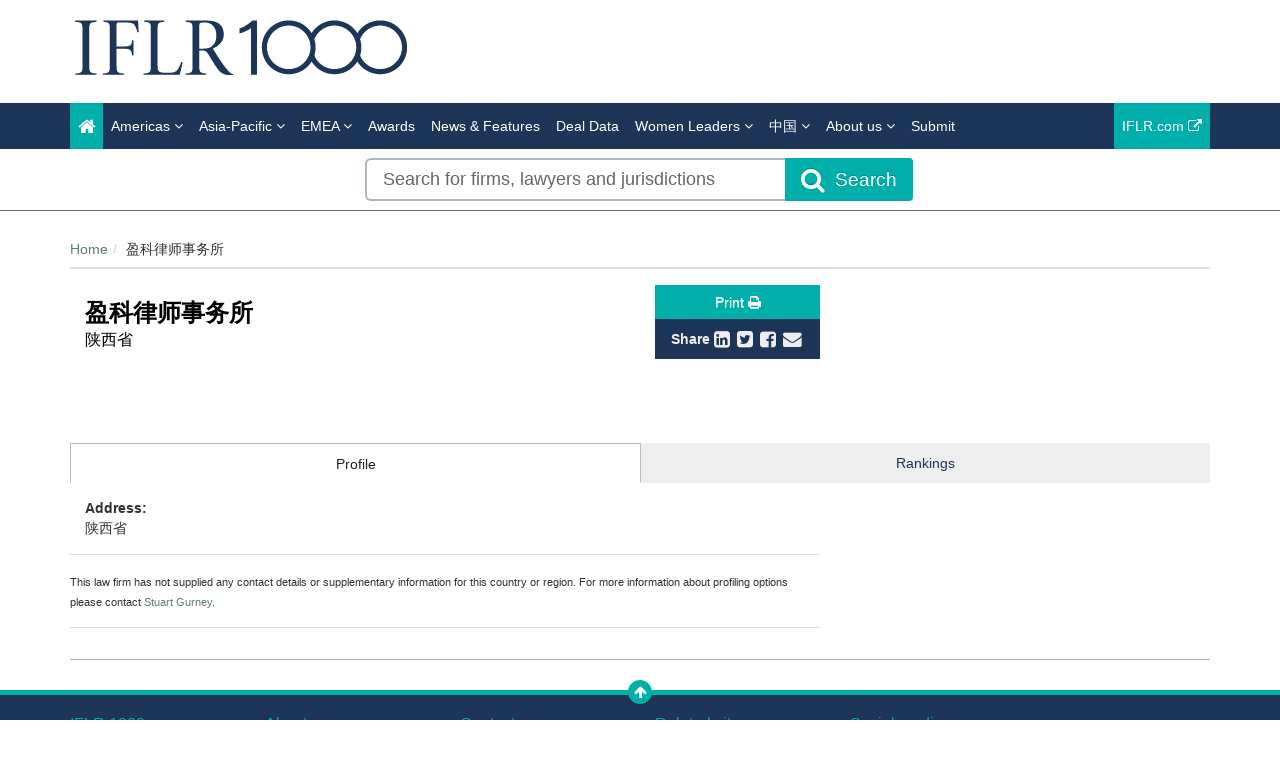

--- FILE ---
content_type: text/html; charset=utf-8
request_url: https://iflr1000.com/Firm/Profile/53025
body_size: 11007
content:




<!DOCTYPE html>
<html>
<head prefix="og: https://ogp.me/ns# object: https://ogp.me/ns/object#">
    <!-- Google Tag Manager -->
    <script>
        (function (w, d, s, l, i) {
            w[l] = w[l] || []; w[l].push({
                'gtm.start':
                    new Date().getTime(), event: 'gtm.js'
            }); var f = d.getElementsByTagName(s)[0],
                j = d.createElement(s), dl = l != 'dataLayer' ? '&l=' + l : ''; j.async = true; j.src =
                    'https://www.googletagmanager.com/gtm.js?id=' + i + dl; f.parentNode.insertBefore(j, f);
        })(window, document, 'script', 'dataLayer', 'GTM-WLX6GH');
    </script>
    <!-- End Google Tag Manager -->
    <meta charset="utf-8" />
    <meta name="viewport" content="width=device-width, initial-scale=1.0" />
    <meta name="description" content="The IFLR1000&#39;s financial and corporate law rankings for 盈科律师事务所 - 陕西省. The publication provides annual rankings and firm-by-firm editorial, including leading lawyers." />
    <meta name="keywords" />
    <meta name="author" content="" />
    <meta name="google-site-verification" content="2ulYEyX4ddnibs-zMhXqk9S1HtZBQbPORs4c6v9KOMs" />
    <meta http-equiv="X-UA-Compatible" content="IE=edge">

    <!-- Facebook begin-->
    <meta property="og:image" content="https://iflr1000.com/Content/images/IFLR1000-logo-fb.jpg?t=849?" />
    <meta property="og:title" content="盈科律师事务所 | IP STARS" />
    <meta property="og:description" content="The IFLR1000&#39;s financial and corporate law rankings for 盈科律师事务所 - 陕西省. The publication provides annual rankings and firm-by-firm editorial, including leading lawyers." />
    <meta property="og:type" content="website" />
    <meta property="og:url" content="https://iflr1000.com/Firm/Profile/53025" />
    <!-- Facebook end-->

    <link rel="shortcut icon" href="/Content/ico/favicon.ico" />
    <link href="/Content/css/bootstrap.min.css" rel="stylesheet" />
    <link rel="stylesheet" href="https://code.jquery.com/ui/1.12.1/themes/smoothness/jquery-ui.css" integrity="sha256-+bdRwc0NKw+Rhi25h/7Z3aSHWLFeb0LKZ3lrRfSyFwI=" crossorigin="anonymous">
    <link href="/Content/css/jQuery-ui-Slider-Pips.css" rel="stylesheet" />
    <title>盈科律师事务所 - 陕西省 - Firm Profile | IFLR1000</title>

    <!-- Start - Code for banners -->
    <script>
        if (window.location.pathname == "/" || window.location.pathname == "")
            var urlPage = "/home";
        else
            var urlPage = window.location.pathname;
    </script>

    <script type="text/javascript" src="https://code.jquery.com/jquery-3.3.1.min.js"></script>

    <script src="https://imagesrv.adition.com/js/aut.js">

    

    </script>

    <script type="text/javascript">

        // Setup callback queue
        var adition = adition || {};
        adition.srq = adition.srq || [];

        // Load |srp|
        (function () {
            var script = document.createElement("script");
            script.type = "text/javascript";
            script.src = (document.location.protocol === "https:" ?
                "https:" : "http:") + "//imagesrv.adition.com/js/srp.js";
            script.charset = "utf-8";
            script.async = true;
            var firstScript = document.getElementsByTagName("script")[0];
            firstScript.parentNode.insertBefore(script, firstScript);
        })()
        adition.srq.push(function (api) {

            // Enable consent pull
            api.consentService.enableConsentPull(); //ensures the ad server can communicate with a TCF CMP
            api.registerAdfarm("ad1.adfarm1.adition.com"); // Register the single request
        });
    </script>
    <script type="text/javascript">
        adition.srq.push(function (api) {
            api.setProfile("page", urlPage); //sets value for page, using existing variable
        });
    </script>

    <script type="text/javascript">

        //Function to detect viewport sizing and call appropriate size LB ad units
        var viewportWidth = jQuery(window).width();
        if (viewportWidth >= 750) {
            adition.srq.push(function (api) {
                //Largest Width Desktop Call
                //Top slot LB Call
                api.configureRenderSlot("top-lb").setContentunitId(5256815)
                    .setProfile("pos", "top");
                api.renderSlot("top-lb");
                //Button1 Call
                api.configureRenderSlot("button1").setContentunitId(5256817)
                    .setProfile("pos", "button1");
                api.renderSlot("button1");
                //button2 Call
                api.configureRenderSlot("button2").setContentunitId(5256818)
                    .setProfile("pos", "button2");
                api.renderSlot("button2");
            })
        }
        else {
            adition.srq.push(function (api) {
                //Mobile Call
                //Top slot LB Call
                api.configureRenderSlot("top-lb").setContentunitId(5256816)
                    .setProfile("pos", "top");
                api.renderSlot("top-lb");
                //Button1 Call
                api.configureRenderSlot("button1").setContentunitId(5256817)
                    .setProfile("pos", "button1");
                api.renderSlot("button1");
                //button2 Call
                api.configureRenderSlot("button2").setContentunitId(5256818)
                    .setProfile("pos", "button2");
                api.renderSlot("button2");
            })
        }
    </script>

    <script type="text/javascript">
        adition.srq.push(function (api) {
            api.load().completeRendering();
        });
    </script>
    <!-- End - Code for banners -->

        <link rel="canonical" href="https://iflr1000.com/Firm/Profile/53025" />

    <link href="/Content/css/theme.css" rel="stylesheet"/>
<link href="/Content/css/font-awesome.min.css" rel="stylesheet"/>
<link href="/Content/css/screen.css" rel="stylesheet"/>
<link href="/Content/css/yamm.css" rel="stylesheet"/>
<link href="/Content/css/custom.css" rel="stylesheet"/>

<link href='https://fonts.googleapis.com/css?family=Open+Sans:400,600,700&subset=latin-ext,latin' rel='stylesheet' type='text/css' integrity='sha256-rMuivBHoszVm8u3M9KE4i2uaxN8uyy1WNmjyg/ofQn8=' crossorigin='anonymous'>
    <script src="/Scripts/modernizr-2.8.3.js"></script>

    

<script type="text/javascript">
        var rsi_segs = [];
        var segs_beg=document.cookie.indexOf('rsi_segs=');
        if(segs_beg>=0){
        segs_beg=document.cookie.indexOf('=',segs_beg)+1;
        if(segs_beg>0){
        var segs_end=document.cookie.indexOf(';',segs_beg);
        if(segs_end==-1)segs_end=document.cookie.length;
        rsi_segs=document.cookie.substring(segs_beg,segs_end).split('|');
        }}
        var segQS = rsi_segs.length> 0 ? ";rsi=" + rsi_segs[0] +";" : "";
        for (var i = 1; i <rsi_segs.length && i <20; i++)
        segQS += ("rsi" + "=" + rsi_segs[i] + ";");
        </script>


        <script>
            window.iabConfig = {
                allowedVendors: [755, 804]
            }
        </script>
        <!-- Start cookieyes banner -->
        <script id="cookieyes" type="text/javascript" src="https://cdn-cookieyes.com/client_data/9ef2b17b68bdb2afc1e675a6/script.js"></script>
        <!--End cookieyes banner -->

</head>
<body class="">
    <!-- Google Tag Manager (noscript) -->
    <noscript>
        <iframe src="https://www.googletagmanager.com/ns.html?id=GTM-WLX6GH"
                height="0" width="0" style="display:none;visibility:hidden"></iframe>
    </noscript>
    <!-- End Google Tag Manager (noscript) -->
    <script src="/Scripts/jquery-3.6.0.js"></script>
<script src="/Scripts/popper.min.js"></script>
<script src="/Scripts/bootstrap.js"></script>
<script src="/Scripts/bootbox.all.js"></script>
<script src="/Scripts/bootbox.js"></script>
<script src="/Scripts/bootbox.locales.js"></script>
<script src="/Scripts/respond.js"></script>
<script src="/Scripts/hogan-2.0.0.js"></script>
<script src="/Scripts/handlebars-v4.7.6.js"></script>
<script src="/Scripts/lz-string-1.3.3-min.js"></script>
<script src="/Scripts/typeahead.bundle.js"></script>
<script src="/Scripts/equalize.js"></script>
<script src="/Scripts/jquery.scrollTo-1.4.3.1-min.js"></script>
<script src="/Scripts/jquery.scrollTo-1.4.3.1.js"></script>
<script src="/Scripts/Dev/custom-extensions.js"></script>
<script src="/Scripts/Dev/iflr.autocomplete.js"></script>
<script src="/Scripts/jstorage.js"></script>
<script src="/Scripts/hmac-sha256.js"></script>
<script src="/Scripts/enc-base64-min.js"></script>
<script src="/Scripts/Dev/iflr.common.js"></script>
<script src="/Scripts/Dev/iflr.client-storage.js"></script>
<script src="/Scripts/Dev/iflr.security.js"></script>
<script src="/Scripts/xdr.js"></script>
<script src="/Scripts/jquery.validate.bootstrap.extensions.js"></script>
<script src="/Scripts/jquery.validate.js"></script>
<script src="/Scripts/jquery.validate.unobtrusive.extensions.js"></script>
<script src="/Scripts/jquery.validate.unobtrusive.js"></script>
<script src="/Scripts/Validation/limitnumberofmails.js"></script>
<script src="/Scripts/Validation/boolean.required.validation.attribute.js"></script>
<script src="/Application/js"></script>
<script src="/Scripts/searchUrlRedirection.js"></script>
<script src="/Scripts/Dev/iflr1000.gtm.js"></script>

    
    <script src="/Scripts/jquery-ui.js"></script>
<script src="/Scripts/jQuery-ui-Slider-Pips.js"></script>
<script src="/Scripts/URI.js"></script>
<script src="/Scripts/sly.js"></script>
<script src="/Scripts/mousetrap.js"></script>
<script src="/Scripts/mousetrap-bind.js"></script>
<script src="/Scripts/Dev/Pages/searchFiltersControl.js"></script>
<script src="/Scripts/Dev/Pages/searchControl.js"></script>
<script src="/Scripts/Dev/Pages/search.js"></script>
<script src="/Scripts/Dev/Pages/titleControl.js"></script>
<script src="/Scripts/jquery.address-1.6.min.js"></script>
<script src="/Scripts/generateSlider.js"></script>

    <script src="/Scripts/Dev/recaptcha.js"></script>
<script src="/Scripts/Dev/Pages/firm.js"></script>
<script src="/Scripts/Dev/Pages/share.js"></script>



    <script>
        $(function () {
            $("body").on("click", "a.deal", function () {
                var dealPage = "";
                if ($("#filterAccordion.JurisdictionDeals")[0])
                    dealPage = "Jurisdiction";
                if ($("#filterAccordion.FirmDeals")[0])
                    dealPage = "Firm";
                if ($("#filterAccordion.LawyerDeals")[0])
                    dealPage = "Lawyer";
                var dealName = ($(this).attr("data-deal-name"));
                var selectedFacets = [];
                if (dealPage !== "") {
                    $.each($("#filterAccordion").find("input[type=checkbox]:checked"), function (i, e) {
                        selectedFacets.push($(e).attr("name"));
                    });
                    dataLayer.push({ 'event': 'Deal selected : ' + dealPage, 'dealName': dealName, 'selectedFacets': selectedFacets });
                }
            });
        });
    </script>

    <script>
        $(document).ready(function () {
            changeVisibleLinks()

            $('.nav-item').click(function () {
                changeVisibleLinks()
            });
        });

        function changeVisibleLinks() {
            if (window.location.hash == '#deals') {
                $('#dealLinks').show();
                $('#rankingLinks').hide();
            }
            else {
                $('#dealLinks').hide();
                $('#rankingLinks').show();
            }
        }
    </script>

    <div class="masthead">
        <div class="header hidden-xs">
    <div class="container">
        <div class="clearfix">
            <div class="logo pull-left"> <a href="/" title="IFLR1000 - The guide to the world's leading financial law firms"><img class="site-logo"  src="/Content/images/IFLR1000_logo_k.png" alt="IFLR1000"></a> </div>
            <div class="mt-2 text-right hidden-xs">
                <div id="top-lb">
                    <script type="text/javascript">
                        adition.srq.push(function (api) {
                            api.renderSlot("top-lb");
                        })
                    </script>
                </div>
            </div>
        </div>
    </div>
</div>
        <div class="navigation hidden-print">
    <div class="affix-top" data-offset-top="80" data-spy="affix">
        <div class="navbar navbar-inverse yamm">
            <div class="container">
                <div class="navbar-header">
                    <button type="button" class="navbar-toggle" data-toggle="collapse" data-target=".navbar-collapse"> <span class="icon-bar"></span> <span class="icon-bar"></span> <span class="icon-bar"></span> </button>
                    <a class="navbar-brand visible-xs" href="/"><img src="/Content/images/iflr1000-logo-small.png" style="width:250px; margin:-30px" alt="IFLR1000"></a>
                </div>
                <div class="navbar-collapse collapse">


<ul class="nav navbar-nav">
    <li class="active"><a href="/"><span class="fa fa-home fa-lg"></span></a></li>
    <li class="dropdown megamenu">
        <a title="Americas" class="dropdown-toggle" data-toggle="dropdown">Americas <i class="fa fa-angle-down"></i></a>
        <ul class="dropdown-menu">
            <li>
                <div class="regionList">
                    <ul class="columnList">
                        <li class="dropdown-header" role="presentation"><a style="color: #00AFAA !important" title="United States Regional" href="/Stub/NewUnitedStatesRegionalRankings">United States Regional</a></li>
                        <li class=""><a title="Alabama" href="/Jurisdiction/alabama/Rankings/979#rankings">Alabama</a></li>
                        <li class=""><a title="Alaska" href="/Jurisdiction/alaska/Rankings/981#rankings">Alaska</a></li>
                        <li class=""><a title="Arizona" href="/Jurisdiction/arizona/Rankings/982#rankings">Arizona</a></li>
                        <li class=""><a title="Arkansas" href="/Jurisdiction/arkansas/Rankings/983#rankings">Arkansas</a></li>
                        <li class=""><a title="California" href="/Jurisdiction/california/Rankings/984#rankings">California</a></li>
                        <li class=""><a title="Colorado" href="/Jurisdiction/colorado/Rankings/985#rankings">Colorado</a></li>
                        <li class=""><a title="Conneticut" href="/Jurisdiction/conneticut/Rankings/986#rankings">Conneticut</a></li>
                        <li class=""><a title="Delaware" href="/Jurisdiction/delaware/Rankings/987#rankings">Delaware</a></li>
                        <li class=""><a title="District of Columbia" href="/Jurisdiction/district-of-columbia/Rankings/1035#rankings">District of Columbia</a></li>
                        <li class=""><a title="Florida" href="/Jurisdiction/florida/Rankings/988#rankings">Florida</a></li>
                        <li class=""><a title="Georgia (US)" href="/Jurisdiction/georgia-us/Rankings/989#rankings">Georgia (US)</a></li>
                        <li class=""><a title="Hawaii" href="/Jurisdiction/hawaii/Rankings/990#rankings">Hawaii</a></li>
                        <li class=""><a title="Idaho" href="/Jurisdiction/idaho/Rankings/991#rankings">Idaho</a></li>
                        <li class=""><a title="Illinois" href="/Jurisdiction/illinois/Rankings/992#rankings">Illinois</a></li>
                        <li class=""><a title="Indiana" href="/Jurisdiction/indiana/Rankings/993#rankings">Indiana</a></li>
                        <li class=""><a title="Iowa" href="/Jurisdiction/iowa/Rankings/994#rankings">Iowa</a></li>
                        <li class=""><a title="Kansas" href="/Jurisdiction/kansas/Rankings/995#rankings">Kansas</a></li>
                        <li class=""><a title="Kentucky" href="/Jurisdiction/kentucky/Rankings/996#rankings">Kentucky</a></li>
                        <li class=""><a title="Louisiana" href="/Jurisdiction/louisiana/Rankings/997#rankings">Louisiana</a></li>
                        <li class=""><a title="Maine" href="/Jurisdiction/maine/Rankings/998#rankings">Maine</a></li>
                        <li class=""><a title="Maryland" href="/Jurisdiction/maryland/Rankings/999#rankings">Maryland</a></li>
                        <li class=""><a title="Massachusetts" href="/Jurisdiction/massachusetts/Rankings/1000#rankings">Massachusetts</a></li>
                        <li class=""><a title="Michigan" href="/Jurisdiction/michigan/Rankings/1001#rankings">Michigan</a></li>
                        <li class=""><a title="Minnesota" href="/Jurisdiction/minnesota/Rankings/1002#rankings">Minnesota</a></li>
                        <li class=""><a title="Mississippi" href="/Jurisdiction/mississippi/Rankings/980#rankings">Mississippi</a></li>
                        <li class=""><a title="Missouri" href="/Jurisdiction/missouri/Rankings/1003#rankings">Missouri</a></li>
                        <li class=""><a title="Montana" href="/Jurisdiction/montana/Rankings/1004#rankings">Montana</a></li>
                        <li class=""><a title="Nebraska" href="/Jurisdiction/nebraska/Rankings/1005#rankings">Nebraska</a></li>
                        <li class=""><a title="Nevada" href="/Jurisdiction/nevada/Rankings/1006#rankings">Nevada</a></li>
                        <li class=""><a title="New Hampshire" href="/Jurisdiction/new-hampshire/Rankings/1007#rankings">New Hampshire</a></li>
                        <li class=""><a title="New Jersey" href="/Jurisdiction/new-jersey/Rankings/1008#rankings">New Jersey</a></li>
                        <li class=""><a title="New Mexico" href="/Jurisdiction/new-mexico/Rankings/1009#rankings">New Mexico</a></li>
                        <li class=""><a title="New York" href="/Jurisdiction/new-york/Rankings/1010#rankings">New York</a></li>
                        <li class=""><a title="North Carolina" href="/Jurisdiction/north-carolina/Rankings/1011#rankings">North Carolina</a></li>
                        <li class=""><a title="North Dakota" href="/Jurisdiction/north-dakota/Rankings/1012#rankings">North Dakota</a></li>
                        <li class=""><a title="Ohio" href="/Jurisdiction/ohio/Rankings/1013#rankings">Ohio</a></li>
                        <li class=""><a title="Oklahoma" href="/Jurisdiction/oklahoma/Rankings/1014#rankings">Oklahoma</a></li>
                        <li class=""><a title="Oregon" href="/Jurisdiction/oregon/Rankings/1015#rankings">Oregon</a></li>
                        <li class=""><a title="Pennsylvania" href="/Jurisdiction/pennsylvania/Rankings/1016#rankings">Pennsylvania</a></li>
                        <li class=""><a title="Rhode Island" href="/Jurisdiction/rhode-island/Rankings/1017#rankings">Rhode Island</a></li>
                        <li class=""><a title="South Carolina" href="/Jurisdiction/south-carolina/Rankings/1018#rankings">South Carolina</a></li>
                        <li class=""><a title="South Dakota" href="/Jurisdiction/south-dakota/Rankings/1019#rankings">South Dakota</a></li>
                        <li class=""><a title="Tennessee" href="/Jurisdiction/tennessee/Rankings/1020#rankings">Tennessee</a></li>
                        <li class=""><a title="Texas" href="/Jurisdiction/texas/Rankings/1021#rankings">Texas</a></li>
                        <li class=""><a title="Utah" href="/Jurisdiction/utah/Rankings/1022#rankings">Utah</a></li>
                        <li class=""><a title="Vermont" href="/Jurisdiction/vermont/Rankings/1023#rankings">Vermont</a></li>
                        <li class=""><a title="Virginia" href="/Jurisdiction/virginia/Rankings/1024#rankings">Virginia</a></li>
                        <li class=""><a title="Washington" href="/Jurisdiction/washington/Rankings/1025#rankings">Washington</a></li>
                        <li class=""><a title="West Virginia" href="/Jurisdiction/west-virginia/Rankings/1026#rankings">West Virginia</a></li>
                        <li class=""><a title="Wisconsin" href="/Jurisdiction/wisconsin/Rankings/1027#rankings">Wisconsin</a></li>
                        <li class=""><a title="Wyoming" href="/Jurisdiction/wyoming/Rankings/1028#rankings">Wyoming</a></li>
                        <li class="">&nbsp;</li>
                        <li class="dropdown-header" role="presentation"><a style="color: #00AFAA !important" title="North America" href="/Stub/NewNorthAmericaMexicoAndTheCarribeanRankings">North America, Mexico<br /> and the Carribean</a></li>
                        <li class=""><a title="Canada" href="/Jurisdiction/canada/Rankings/75#rankings">Canada</a></li>
                        <li class=""><a title="Mexico" href="/Jurisdiction/mexico/Rankings/76#rankings">Mexico</a></li>
                        <li class=""><a title="United States" href="/Jurisdiction/united-states/Rankings/77#rankings">United States</a></li>
                        <li class=""><a title="Bahamas" href="/Jurisdiction/bahamas/Rankings/80#rankings">Bahamas</a></li>
                        <li class=""><a title="Barbados" href="/Jurisdiction/barbados/Rankings/81#rankings">Barbados</a></li>
                        <li class=""><a title="Belize" href="/Jurisdiction/belize/Rankings/667#rankings">Belize</a></li>
                        <li class=""><a title="Bermuda" href="/Jurisdiction/bermuda/Rankings/82#rankings">Bermuda</a></li>
                        <li class=""><a title="British Virgin Islands" href="/Jurisdiction/british-virgin-islands/Rankings/85#rankings">British Virgin Islands</a></li>
                        <li class=""><a title="Cayman Islands" href="/Jurisdiction/cayman-islands/Rankings/86#rankings">Cayman Islands</a></li>
                        <li class=""><a title="Dominican Republic" href="/Jurisdiction/dominican-republic/Rankings/90#rankings">Dominican Republic</a></li>
                        <li class=""><a title="Puerto Rico" href="/Jurisdiction/puerto-rico/Rankings/100#rankings">Puerto Rico</a></li>
                        <li class=""><a title="Jamaica" href="/Jurisdiction/jamaica/Rankings/95#rankings">Jamaica</a></li>
                        <li class=""><a title="Trinidad and Tobago" href="/Jurisdiction/trinidad-and-tobago/Rankings/671#rankings">Trinidad and Tobago</a></li>
                        <li class=""><a title="Turks and Caicos" href="/Jurisdiction/turks-and-caicos/Rankings/101#rankings">Turks and Caicos</a></li>
                        <li class="">&nbsp;</li>
                        <li class="dropdown-header" role="presentation"><a style="color: #00AFAA !important" title="Latin America & Caribbean" href="/Stub/NewLatinAmericaRankings">Latin America</a></li>
                        <li class=""><a title="Argentina" href="/Jurisdiction/argentina/Rankings/79#rankings">Argentina</a></li>
                        <li class=""><a title="Bolivia" href="/Jurisdiction/bolivia/Rankings/83#rankings">Bolivia</a></li>
                        <li class=""><a title="Brazil" href="/Jurisdiction/brazil/Rankings/84#rankings">Brazil</a></li>
                        <li class=""><a title="Chile" href="/Jurisdiction/chile/Rankings/87#rankings">Chile</a></li>
                        <li class=""><a title="Colombia" href="/Jurisdiction/colombia/Rankings/88#rankings">Colombia</a></li>
                        <li class=""><a title="Costa Rica" href="/Jurisdiction/costa-rica/Rankings/89#rankings">Costa Rica</a></li>
                        <li class=""><a title="Ecuador" href="/Jurisdiction/ecuador/Rankings/91#rankings">Ecuador</a></li>
                        <li class=""><a title="El Salvador" href="/Jurisdiction/el-salvador/Rankings/92#rankings">El Salvador</a></li>
                        <li class=""><a title="Guatemala" href="/Jurisdiction/guatemala/Rankings/93#rankings">Guatemala</a></li>
                        <li class=""><a title="Honduras" href="/Jurisdiction/honduras/Rankings/94#rankings">Honduras</a></li>
                        <li class=""><a title="Nicaragua" href="/Jurisdiction/nicaragua/Rankings/96#rankings">Nicaragua</a></li>
                        <li class=""><a title="Panama" href="/Jurisdiction/panama/Rankings/97#rankings">Panama</a></li>
                        <li class=""><a title="Paraguay" href="/Jurisdiction/paraguay/Rankings/98#rankings">Paraguay</a></li>
                        <li class=""><a title="Peru" href="/Jurisdiction/peru/Rankings/99#rankings">Peru</a></li>
                        <li class=""><a title="Uruguay" href="/Jurisdiction/uruguay/Rankings/102#rankings">Uruguay</a></li>
                        <li class=""><a title="Venezuela" href="/Jurisdiction/venezuela/Rankings/103#rankings">Venezuela</a></li>
                    </ul>
                </div>
            </li>
        </ul>
    </li>

    <li class="dropdown megamenu">
        <a title="Asia-Pacific" class="dropdown-toggle" data-toggle="dropdown">Asia-Pacific <i class="fa fa-angle-down"></i></a>
        <ul class="dropdown-menu">
            <li>
                <div class="regionList">
                    <ul class="columnList">
                        <li class="dropdown-header" role="presentation"><a title="China Regional"></a>China Regional</li>
                        <li class=""><a title="Beijing" href="/Jurisdiction/beijing/Rankings/1066#rankings">Beijing</a></li>
                        <li class=""><a title="Chongqing" href="/Jurisdiction/chongqing/Rankings/1061#rankings">Chongqing</a></li>
                        <li class=""><a title="Guangdong " href="/Jurisdiction/guangdong/Rankings/1068#rankings">Guangdong </a></li>
                        <li class=""><a title="Jiangsu" href="/Jurisdiction/jiangsu/Rankings/1119#rankings">Jiangsu</a></li>
                        <li class=""><a title="Shaanxi" href="/Jurisdiction/shaanxi/Rankings/1137#rankings">Shaanxi</a></li>
                        <li class=""><a title="Shandong" href="/Jurisdiction/shandong/Rankings/1062#rankings">Shandong</a></li>
                        <li class=""><a title="Shanghai" href="/Jurisdiction/shanghai/Rankings/1067#rankings">Shanghai</a></li>
                        <li class=""><a title="Sichuan" href="/Jurisdiction/sichuan/Rankings/1065#rankings">Sichuan</a></li>
                        <li class=""><a title="Tianjin" href="/Jurisdiction/tianjin/Rankings/1063#rankings">Tianjin</a></li>
                        <li class=""><a title="Zhejiang " href="/Jurisdiction/zhejiang/Rankings/1064#rankings">Zhejiang </a></li>
                        <li class=""><a title="上海市" href="/Jurisdiction/Rankings/1090?SEOtitle=Abdullah-Chan-Co#rankings">上海市</a></li>
                        <li class=""><a title="北京市" href="/Jurisdiction/Rankings/1086?SEOtitle=Abdullah-Chan-Co#rankings">北京市</a></li>
                        <li class=""><a title="四川省" href="/Jurisdiction/Rankings/1091?SEOtitle=Abdullah-Chan-Co#rankings">四川省</a></li>
                        <li class=""><a title="天津市" href="/Jurisdiction/Rankings/1092?SEOtitle=Abdullah-Chan-Co#rankings">天津市</a></li>
                        <li class=""><a title="山东省" href="/Jurisdiction/Rankings/1089?SEOtitle=Abdullah-Chan-Co#rankings">山东省</a></li>
                        <li class=""><a title="广东省" href="/Jurisdiction/Rankings/1088?SEOtitle=Abdullah-Chan-Co#rankings">广东省</a></li>
                        <li class=""><a title="江苏省" href="/Jurisdiction/Rankings/1120?SEOtitle=Abdullah-Chan-Co#rankings">江苏省</a></li>
                        <li class=""><a title="浙江省" href="/Jurisdiction/Rankings/1093?SEOtitle=Abdullah-Chan-Co#rankings">浙江省</a></li>
                        <li class=""><a title="重庆市" href="/Jurisdiction/Rankings/1087?SEOtitle=Abdullah-Chan-Co#rankings">重庆市</a></li>
                        <li class=""><a title="陕西省" href="/Jurisdiction/Rankings/1138?SEOtitle=Abdullah-Chan-Co#rankings">陕西省</a></li>
                        <li class="dropdown-header" role="presentation"><a style="color: #00AFAA !important" title="Central Asia" href="/Stub/NewCentralAsiaRankings">Central Asia</a></li>
                        <li class=""><a title="Kazakhstan" href="/Jurisdiction/kazakhstan/Rankings/188#rankings">Kazakhstan</a></li>
                        <li class=""><a title="Kyrgyzstan" href="/Jurisdiction/kyrgyzstan/Rankings/669#rankings">Kyrgyzstan</a></li>
                        <li class=""><a title="Tajikistan" href="/Jurisdiction/tajikistan/Rankings/670#rankings">Tajikistan</a></li>
                        <li class=""><a title="Turkmenistan" href="/Jurisdiction/turkmenistan/Rankings/672#rankings">Turkmenistan</a></li>
                        <li class=""><a title="Uzbekistan" href="/Jurisdiction/uzbekistan/Rankings/673#rankings">Uzbekistan</a></li>
                        <li class="dropdown-header" role="presentation"><a style="color: #00AFAA !important" title="Southeast and Eastern Asia" href="/Stub/NewSoutheastAndEasternAsiaRankings">Southeast and Eastern Asia</a></li>
                        <li class=""><a title="Cambodia" href="/Jurisdiction/cambodia/Rankings/109#rankings">Cambodia</a></li>
                        <li class=""><a title="China" href="/Jurisdiction/china/Rankings/110#rankings">China</a></li>
                        <li class=""><a title="Hong Kong SAR" href="/Jurisdiction/hong-kong-sar/Rankings/111#rankings">Hong Kong SAR</a></li>
                        <li class=""><a title="Indonesia" href="/Jurisdiction/indonesia/Rankings/113#rankings">Indonesia</a></li>
                        <li class=""><a title="Japan" href="/Jurisdiction/japan/Rankings/114#rankings">Japan</a></li>
                        <li class=""><a title="Laos" href="/Jurisdiction/laos/Rankings/115#rankings">Laos</a></li>
                        <li class=""><a title="Macau SAR" href="/Jurisdiction/macau-sar/Rankings/116#rankings">Macau SAR</a></li>
                        <li class=""><a title="Malaysia" href="/Jurisdiction/malaysia/Rankings/117#rankings">Malaysia</a></li>
                        <li class=""><a title="Mongolia" href="/Jurisdiction/mongolia/Rankings/119#rankings">Mongolia</a></li>
                        <li class=""><a title="Myanmar" href="/Jurisdiction/myanmar/Rankings/120#rankings">Myanmar</a></li>
                        <li class=""><a title="Philippines" href="/Jurisdiction/philippines/Rankings/123#rankings">Philippines</a></li>
                        <li class=""><a title="Singapore" href="/Jurisdiction/singapore/Rankings/124#rankings">Singapore</a></li>
                        <li class=""><a title="South Korea" href="/Jurisdiction/south-korea/Rankings/125#rankings">South Korea</a></li>
                        <li class=""><a title="Taiwan" href="/Jurisdiction/taiwan/Rankings/127#rankings">Taiwan</a></li>
                        <li class=""><a title="Thailand" href="/Jurisdiction/thailand/Rankings/128#rankings">Thailand</a></li>
                        <li class=""><a title="Vietnam" href="/Jurisdiction/vietnam/Rankings/129#rankings">Vietnam</a></li>
                        <li class="dropdown-header" role="presentation"><a style="color: #00AFAA !important" title="Southern Asia and Australasia" href="/Stub/NewSouthernAsiaAndAustralasiaRankings">Southern Asia and Australasia</a></li>
                        <li class=""><a title="Afghanistan" href="/Jurisdiction/afghanistan/Rankings/106#rankings">Afghanistan</a></li>
                        <li class=""><a title="Australia" href="/Jurisdiction/australia/Rankings/107#rankings">Australia</a></li>
                        <li class=""><a title="Bangladesh" href="/Jurisdiction/bangladesh/Rankings/663#rankings">Bangladesh</a></li>
                        <li class=""><a title="Brunei" href="/Jurisdiction/brunei/Rankings/108#rankings">Brunei</a></li>
                        <li class=""><a title="Fiji" href="/Jurisdiction/fiji/Rankings/668#rankings">Fiji</a></li>
                        <li class=""><a title="India" href="/Jurisdiction/india/Rankings/112#rankings">India</a></li>
                        <li class=""><a title="Maldives" href="/Jurisdiction/maldives/Rankings/118#rankings">Maldives</a></li>
                        <li class=""><a title="Marshall Islands" href="/Jurisdiction/marshall-islands/Rankings/1050#rankings">Marshall Islands</a></li>
                        <li class=""><a title="Nepal" href="/Jurisdiction/nepal/Rankings/904#rankings">Nepal</a></li>
                        <li class=""><a title="New Zealand" href="/Jurisdiction/new-zealand/Rankings/121#rankings">New Zealand</a></li>
                        <li class=""><a title="Pakistan" href="/Jurisdiction/pakistan/Rankings/122#rankings">Pakistan</a></li>
                        <li class=""><a title="Papua New Guinea" href="/Jurisdiction/papua-new-guinea/Rankings/907#rankings">Papua New Guinea</a></li>
                        <li class=""><a title="Sri Lanka" href="/Jurisdiction/sri-lanka/Rankings/126#rankings">Sri Lanka</a></li>
                    </ul>
                </div>
            </li>
        </ul>
    </li>

    <li class="dropdown megamenu">
        <a title="EMEA" class="dropdown-toggle" data-toggle="dropdown">EMEA <i class="fa fa-angle-down"></i></a>
        <ul class="dropdown-menu">
            <li>
                <div class="regionList">
                    <ul class="columnList">
                        <li class="dropdown-header" role="presentation"><a style="color: #00AFAA !important" title="Western Europe" href="/Stub/NewWesternEuropeRankings">Western Europe</a></li>
                        <li class=""><a title="Andorra" href="/Jurisdiction/andorra/Rankings/665#rankings">Andorra</a></li>
                        <li class=""><a title="Belgium" href="/Jurisdiction/belgium/Rankings/151#rankings">Belgium</a></li>
                        <li class=""><a title="Channel Islands: Guernsey" href="/Jurisdiction/channel-islands-guernsey/Rankings/369#rankings">Channel Islands: Guernsey</a></li>
                        <li class=""><a title="Channel Islands: Jersey" href="/Jurisdiction/channel-islands-jersey/Rankings/370#rankings">Channel Islands: Jersey</a></li>
                        <li class=""><a title="Cyprus" href="/Jurisdiction/cyprus/Rankings/154#rankings">Cyprus</a></li>
                        <li class=""><a title="Denmark" href="/Jurisdiction/denmark/Rankings/155#rankings">Denmark</a></li>
                        <li class=""><a title="Finland" href="/Jurisdiction/finland/Rankings/156#rankings">Finland</a></li>
                        <li class=""><a title="France" href="/Jurisdiction/france/Rankings/157#rankings">France</a></li>
                        <li class=""><a title="Germany" href="/Jurisdiction/germany/Rankings/158#rankings">Germany</a></li>
                        <li class=""><a title="Gibraltar" href="/Jurisdiction/gibraltar/Rankings/159#rankings">Gibraltar</a></li>
                        <li class=""><a title="Greece" href="/Jurisdiction/greece/Rankings/160#rankings">Greece</a></li>
                        <li class=""><a title="Iceland" href="/Jurisdiction/iceland/Rankings/161#rankings">Iceland</a></li>
                        <li class=""><a title="Ireland" href="/Jurisdiction/ireland/Rankings/162#rankings">Ireland</a></li>
                        <li class=""><a title="Isle of Man" href="/Jurisdiction/isle-of-man/Rankings/163#rankings">Isle of Man</a></li>
                        <li class=""><a title="Italy" href="/Jurisdiction/italy/Rankings/164#rankings">Italy</a></li>
                        <li class=""><a title="Liechtenstein" href="/Jurisdiction/liechtenstein/Rankings/165#rankings">Liechtenstein</a></li>
                        <li class=""><a title="Luxembourg" href="/Jurisdiction/luxembourg/Rankings/166#rankings">Luxembourg</a></li>
                        <li class=""><a title="Malta" href="/Jurisdiction/malta/Rankings/167#rankings">Malta</a></li>
                        <li class=""><a title="Monaco" href="/Jurisdiction/monaco/Rankings/935#rankings">Monaco</a></li>
                        <li class=""><a title="Netherlands" href="/Jurisdiction/netherlands/Rankings/168#rankings">Netherlands</a></li>
                        <li class=""><a title="Norway" href="/Jurisdiction/norway/Rankings/169#rankings">Norway</a></li>
                        <li class=""><a title="Portugal" href="/Jurisdiction/portugal/Rankings/170#rankings">Portugal</a></li>
                        <li class=""><a title="San Marino" href="/Jurisdiction/san-marino/Rankings/171#rankings">San Marino</a></li>
                        <li class=""><a title="Spain" href="/Jurisdiction/spain/Rankings/172#rankings">Spain</a></li>
                        <li class=""><a title="Sweden" href="/Jurisdiction/sweden/Rankings/173#rankings">Sweden</a></li>
                        <li class=""><a title="Switzerland" href="/Jurisdiction/switzerland/Rankings/174#rankings">Switzerland</a></li>
                        <li class=""><a title="United Kingdom" href="/Jurisdiction/united-kingdom/Rankings/175#rankings">United Kingdom</a></li>
                        <li class="dropdown-header" role="presentation"><a style="color: #00AFAA !important" title="Central & Eastern Europe" href="/Stub/NewCentralAndEasternEuropeRankings">Central & Eastern Europe</a></li>
                        <li class=""><a title="Albania" href="/Jurisdiction/albania/Rankings/177#rankings">Albania</a></li>
                        <li class=""><a title="Armenia" href="/Jurisdiction/armenia/Rankings/666#rankings">Armenia</a></li>
                        <li class=""><a title="Austria" href="/Jurisdiction/austria/Rankings/178#rankings">Austria</a></li>
                        <li class=""><a title="Azerbaijan" href="/Jurisdiction/azerbaijan/Rankings/179#rankings">Azerbaijan</a></li>
                        <li class=""><a title="Bosnia and Herzegovina" href="/Jurisdiction/bosnia-and-herzegovina/Rankings/181#rankings">Bosnia and Herzegovina</a></li>
                        <li class=""><a title="Bulgaria" href="/Jurisdiction/bulgaria/Rankings/182#rankings">Bulgaria</a></li>
                        <li class=""><a title="Croatia" href="/Jurisdiction/croatia/Rankings/183#rankings">Croatia</a></li>
                        <li class=""><a title="Czech Republic" href="/Jurisdiction/czech-republic/Rankings/184#rankings">Czech Republic</a></li>
                        <li class=""><a title="Estonia" href="/Jurisdiction/estonia/Rankings/185#rankings">Estonia</a></li>
                        <li class=""><a title="Georgia" href="/Jurisdiction/georgia/Rankings/186#rankings">Georgia</a></li>
                        <li class=""><a title="Hungary" href="/Jurisdiction/hungary/Rankings/187#rankings">Hungary</a></li>
                        <li class=""><a title="Kosovo" href="/Jurisdiction/kosovo/Rankings/189#rankings">Kosovo</a></li>
                        <li class=""><a title="Latvia" href="/Jurisdiction/latvia/Rankings/190#rankings">Latvia</a></li>
                        <li class=""><a title="Lithuania" href="/Jurisdiction/lithuania/Rankings/191#rankings">Lithuania</a></li>
                        <li class=""><a title="Moldova" href="/Jurisdiction/moldova/Rankings/193#rankings">Moldova</a></li>
                        <li class=""><a title="Montenegro" href="/Jurisdiction/montenegro/Rankings/194#rankings">Montenegro</a></li>
                        <li class=""><a title="North Macedonia" href="/Jurisdiction/north-macedonia/Rankings/192#rankings">North Macedonia</a></li>
                        <li class=""><a title="Poland" href="/Jurisdiction/poland/Rankings/195#rankings">Poland</a></li>
                        <li class=""><a title="Romania" href="/Jurisdiction/romania/Rankings/196#rankings">Romania</a></li>
                        <li class=""><a title="Serbia" href="/Jurisdiction/serbia/Rankings/198#rankings">Serbia</a></li>
                        <li class=""><a title="Slovak Republic" href="/Jurisdiction/slovak-republic/Rankings/199#rankings">Slovak Republic</a></li>
                        <li class=""><a title="Slovenia" href="/Jurisdiction/slovenia/Rankings/200#rankings">Slovenia</a></li>
                        <li class=""><a title="Türkiye" href="/Jurisdiction/turkiye/Rankings/201#rankings">Türkiye</a></li>
                        <li class=""><a title="Ukraine" href="/Jurisdiction/ukraine/Rankings/202#rankings">Ukraine</a></li>
                        <li class="dropdown-header" role="presentation"><a style="color: #00AFAA !important" title="Middle East" href="/Stub/NewMiddleEastRankings">Middle East</a></li>
                        <li class=""><a title="Bahrain" href="/Jurisdiction/bahrain/Rankings/204#rankings">Bahrain</a></li>
                        <li class=""><a title="Egypt" href="/Jurisdiction/egypt/Rankings/135#rankings">Egypt</a></li>
                        <li class=""><a title="Iran" href="/Jurisdiction/iran/Rankings/205#rankings">Iran</a></li>
                        <li class=""><a title="Iraq" href="/Jurisdiction/iraq/Rankings/206#rankings">Iraq</a></li>
                        <li class=""><a title="Israel" href="/Jurisdiction/israel/Rankings/207#rankings">Israel</a></li>
                        <li class=""><a title="Jordan" href="/Jurisdiction/jordan/Rankings/208#rankings">Jordan</a></li>
                        <li class=""><a title="Kuwait" href="/Jurisdiction/kuwait/Rankings/209#rankings">Kuwait</a></li>
                        <li class=""><a title="Lebanon" href="/Jurisdiction/lebanon/Rankings/210#rankings">Lebanon</a></li>
                        <li class=""><a title="Oman" href="/Jurisdiction/oman/Rankings/211#rankings">Oman</a></li>
                        <li class=""><a title="Qatar" href="/Jurisdiction/qatar/Rankings/212#rankings">Qatar</a></li>
                        <li class=""><a title="Saudi Arabia" href="/Jurisdiction/saudi-arabia/Rankings/213#rankings">Saudi Arabia</a></li>
                        <li class=""><a title="Sudan" href="/Jurisdiction/sudan/Rankings/525#rankings">Sudan</a></li>
                        <li class=""><a title="United Arab Emirates" href="/Jurisdiction/united-arab-emirates/Rankings/214#rankings">United Arab Emirates</a></li>
                        <li class="dropdown-header" role="presentation"><a style="color: #00AFAA !important" title="Africa" href="/Stub/NewSubSaharanAfricaRankings">Africa</a></li>
                        <li class=""><a title="Algeria" href="/Jurisdiction/algeria/Rankings/132#rankings">Algeria</a></li>
                        <li class=""><a title="Angola" href="/Jurisdiction/angola/Rankings/133#rankings">Angola</a></li>
                        <li class=""><a title="Benin" href="/Jurisdiction/benin/Rankings/496#rankings">Benin</a></li>
                        <li class=""><a title="Botswana" href="/Jurisdiction/botswana/Rankings/497#rankings">Botswana</a></li>
                        <li class=""><a title="Burkina Faso" href="/Jurisdiction/burkina-faso/Rankings/498#rankings">Burkina Faso</a></li>
                        <li class=""><a title="Burundi" href="/Jurisdiction/burundi/Rankings/134#rankings">Burundi</a></li>
                        <li class=""><a title="Cameroon" href="/Jurisdiction/cameroon/Rankings/448#rankings">Cameroon</a></li>
                        <li class=""><a title="Cape Verde" href="/Jurisdiction/cape-verde/Rankings/499#rankings">Cape Verde</a></li>
                        <li class=""><a title="Central African Republic" href="/Jurisdiction/central-african-republic/Rankings/500#rankings">Central African Republic</a></li>
                        <li class=""><a title="Chad" href="/Jurisdiction/chad/Rankings/501#rankings">Chad</a></li>
                        <li class=""><a title="Comoros" href="/Jurisdiction/comoros/Rankings/502#rankings">Comoros</a></li>
                        <li class=""><a title="Congo Brazzaville" href="/Jurisdiction/congo-brazzaville/Rankings/503#rankings">Congo Brazzaville</a></li>
                        <li class=""><a title="Côte d’Ivoire" href="/Jurisdiction/cote-divoire/Rankings/447#rankings">Côte d’Ivoire</a></li>
                        <li class=""><a title="Democratic Republic of Congo" href="/Jurisdiction/democratic-republic-of-congo/Rankings/504#rankings">Democratic Republic of Congo</a></li>
                        <li class=""><a title="Djibouti" href="/Jurisdiction/djibouti/Rankings/505#rankings">Djibouti</a></li>
                        <li class=""><a title="Equatorial Guinea" href="/Jurisdiction/equatorial-guinea/Rankings/506#rankings">Equatorial Guinea</a></li>
                        <li class=""><a title="Eritrea" href="/Jurisdiction/eritrea/Rankings/507#rankings">Eritrea</a></li>
                        <li class=""><a title="Eswatini" href="/Jurisdiction/eswatini/Rankings/526#rankings">Eswatini</a></li>
                        <li class=""><a title="Ethiopia" href="/Jurisdiction/ethiopia/Rankings/508#rankings">Ethiopia</a></li>
                        <li class=""><a title="Gabon" href="/Jurisdiction/gabon/Rankings/509#rankings">Gabon</a></li>
                        <li class=""><a title="Gambia" href="/Jurisdiction/gambia/Rankings/510#rankings">Gambia</a></li>
                        <li class=""><a title="Ghana" href="/Jurisdiction/ghana/Rankings/136#rankings">Ghana</a></li>
                        <li class=""><a title="Guinea" href="/Jurisdiction/guinea/Rankings/511#rankings">Guinea</a></li>
                        <li class=""><a title="Guinea-Bissau" href="/Jurisdiction/guinea-bissau/Rankings/512#rankings">Guinea-Bissau</a></li>
                        <li class=""><a title="Kenya" href="/Jurisdiction/kenya/Rankings/137#rankings">Kenya</a></li>
                        <li class=""><a title="Lesotho" href="/Jurisdiction/lesotho/Rankings/513#rankings">Lesotho</a></li>
                        <li class=""><a title="Liberia" href="/Jurisdiction/liberia/Rankings/514#rankings">Liberia</a></li>
                        <li class=""><a title="Madagascar" href="/Jurisdiction/madagascar/Rankings/515#rankings">Madagascar</a></li>
                        <li class=""><a title="Malawi" href="/Jurisdiction/malawi/Rankings/516#rankings">Malawi</a></li>
                        <li class=""><a title="Mali" href="/Jurisdiction/mali/Rankings/517#rankings">Mali</a></li>
                        <li class=""><a title="Mauritania" href="/Jurisdiction/mauritania/Rankings/518#rankings">Mauritania</a></li>
                        <li class=""><a title="Mauritius" href="/Jurisdiction/mauritius/Rankings/138#rankings">Mauritius</a></li>
                        <li class=""><a title="Morocco" href="/Jurisdiction/morocco/Rankings/139#rankings">Morocco</a></li>
                        <li class=""><a title="Mozambique" href="/Jurisdiction/mozambique/Rankings/140#rankings">Mozambique</a></li>
                        <li class=""><a title="Namibia" href="/Jurisdiction/namibia/Rankings/519#rankings">Namibia</a></li>
                        <li class=""><a title="Niger" href="/Jurisdiction/niger/Rankings/520#rankings">Niger</a></li>
                        <li class=""><a title="Nigeria" href="/Jurisdiction/nigeria/Rankings/141#rankings">Nigeria</a></li>
                        <li class=""><a title="Rwanda" href="/Jurisdiction/rwanda/Rankings/142#rankings">Rwanda</a></li>
                        <li class=""><a title="São Tomé and Príncipe" href="/Jurisdiction/sao-tome-and-principe/Rankings/521#rankings">São Tomé and Príncipe</a></li>
                        <li class=""><a title="Senegal" href="/Jurisdiction/senegal/Rankings/143#rankings">Senegal</a></li>
                        <li class=""><a title="Seychelles" href="/Jurisdiction/seychelles/Rankings/144#rankings">Seychelles</a></li>
                        <li class=""><a title="Sierra Leone" href="/Jurisdiction/sierra-leone/Rankings/522#rankings">Sierra Leone</a></li>
                        <li class=""><a title="Somalia" href="/Jurisdiction/somalia/Rankings/523#rankings">Somalia</a></li>
                        <li class=""><a title="South Africa" href="/Jurisdiction/south-africa/Rankings/145#rankings">South Africa</a></li>
                        <li class=""><a title="South Sudan" href="/Jurisdiction/south-sudan/Rankings/524#rankings">South Sudan</a></li>
                        <li class=""><a title="Tanzania" href="/Jurisdiction/tanzania/Rankings/146#rankings">Tanzania</a></li>
                        <li class=""><a title="Togo" href="/Jurisdiction/togo/Rankings/527#rankings">Togo</a></li>
                        <li class=""><a title="Tunisia" href="/Jurisdiction/tunisia/Rankings/147#rankings">Tunisia</a></li>
                        <li class=""><a title="Uganda" href="/Jurisdiction/uganda/Rankings/148#rankings">Uganda</a></li>
                        <li class=""><a title="Zambia" href="/Jurisdiction/zambia/Rankings/149#rankings">Zambia</a></li>
                        <li class=""><a title="Zimbabwe" href="/Jurisdiction/zimbabwe/Rankings/528#rankings">Zimbabwe</a></li>
                    </ul>
                </div>
            </li>
        </ul>
    </li>
    <li><a title="Awards" href="https://www.iflr.com/awards" target="_blank">Awards </a></li>

    <li class=""><a href="/e519bfe0-c953-4e5f-aa74-032f05755f12/NewsAndFeatures" title="News &amp; Features">News &amp; Features</a></li>
    <li class=""><a href="/a2ecdf15-05eb-4f86-967f-318acb10f99b/Deals" title="Deal Data">Deal Data</a></li>

    <li class="dropdown " id="awardsNav">
        <a title="Women Leaders" class="dropdown-toggle advance-menu" data-toggle="dropdown">Women Leaders <i class="fa fa-angle-down"></i></a>
        <ul class="dropdown-menu advance-submenu">
            <li class=""><a title="About" href="/Stub/WomenLeadersAbout">About</a></li>
            <li class="btn-group dropright">
                <a title="Americas" class="dropdown-toggle"><span class="new-icon-womenleaders">*New*</span> Americas</a>
                <ul class="dropdown-menu">
                    <li class=""><a title="Latin America" href="/Stub/WomenLeadersLatinAmerica"><span class="new-icon-womenleaders">*New*</span> Latin America</a></li>
                    <li class=""><a title="North America And Mexico" href="/Stub/WomenLeadersNorthAmericaAndMexico"><span class="new-icon-womenleaders">*New*</span> North America and Mexico</a></li>
                </ul>
            </li>
            <li class="btn-group dropright">
                <a title="Asia-Pacific" class="dropdown-toggle"><span class="new-icon-womenleaders">*New*</span> Asia-Pacific</a>
                <ul class="dropdown-menu">
                    <li class=""><a title="Central And Eastern Asia" href="/Stub/WomenLeadersCentralAsia"><span class="new-icon-womenleaders">*New*</span> Central Asia</a></li>
                    <li class=""><a title="Southeast and Eastern Asia" href="/Stub/WomenLeadersSoutheastAndEasternAsia"><span class="new-icon-womenleaders">*New*</span> Southeast and Eastern Asia</a></li>
                    <li class=""><a title="Southern Asia and Australia" href="/Stub/WomenLeadersSouthernAsiaAndAustralasia"><span class="new-icon-womenleaders">*New*</span> Southern Asia and Australia</a></li>
                </ul>
            </li>
            <li class="btn-group dropright">
                <a title="EMEA" class="dropdown-toggle"><span class="new-icon-womenleaders">*New*</span> EMEA</a>
                <ul class="dropdown-menu">
                    <li class=""><a title="Africa" href="/Stub/WomenLeadersAfrica"><span class="new-icon-womenleaders">*New*</span> Africa</a></li>
                    <li class=""><a title="Middle East" href="/Stub/WomenLeadersMiddleEast"><span class="new-icon-womenleaders">*New*</span> Middle East</a></li>
                    <li class=""><a title="Central and Eastern Europe" href="/Stub/WomenLeadersCentralAndEasternEurope"><span class="new-icon-womenleaders">*New*</span> Central And Eastern Europe</a></li>
                    <li class=""><a title="Western Europe" href="/Stub/WomenLeadersWesternEurope"><span class="new-icon-womenleaders">*New*</span> Western Europe</a></li>
                </ul>
            </li>
        </ul>
    </li>


    

    <li class="dropdown " id="chinaMethodology">
        <a title="China Methodology" class="dropdown-toggle" data-toggle="dropdown">  中国 <i class="fa fa-angle-down"></i></a>
        <ul class="dropdown-menu">
            <li><a title="China Reports" href="/Home/ReportsChina"><span style="color: #d71822"><b>*新*</b></span> 排名</a></li>
            <li><a title="Research Guidelines" href="/Stub/ChinaResearchGuidelines">调研指南</a></li>
            <li><a title="Awards Guidelines" href="/Stub/ChinaAwardsGuidelines">奖项指南</a></li>
            <li><a title="Awards Guidelines" href="/Stub/ChinaAwardsShortlist">入围名单</a></li>
            <li><a title="Awards Winners" href="/Stub/ChinaAwardsWinners">奖项结果</a></li>
        </ul>
    </li>


    
    <li class="dropdown " id="aboutNav">
        <a title="About" class="dropdown-toggle" data-toggle="dropdown">About us <i class="fa fa-angle-down"></i></a>
        <ul class="dropdown-menu">
            <li class=""><a title="Our research" href="/Stub/OurResearch">Our research</a></li>
            <li class=""><a title="FAQ" href="/Home/FAQ">FAQ</a></li>
            <li class=""><a title="Contacts" href="/Stub/Contact">Contacts</a></li>
            <li class="btn-group dropright">
                <a title="About" class="dropdown-toggle">Resources</a>
                <ul class="dropdown-menu advance-submenu">
                    <li class=""><a title="IFLR1000 Surveys" href="/Stub/Surveys">IFLR1000 Surveys</a></li>
                    <li class=""><a title="Contacts" href="/Stub/SubmissionResources">Submission Resources</a></li>
                </ul>
            </li>
            <li class=""><a title="Mailing List" href="/Home/MailingList">Subscribe to mailing list</a></li>
        </ul>
    </li>

    <li class=""><a title="Submissions" href="https://submissions.legalbenchmarkinggroup.com/Account/Details">Submit</a></li>

</ul>





<ul class="nav navbar-nav navbar-right alternate">
    <li class="hidden-sm"><a href="http://www.iflr.com" target="_blank" rel="noopener noreferrer" class="external" title="IFLR.com (external link)">IFLR.com <i class="fa fa-external-link"></i></a></li>
</ul>

                </div>
            </div>
        </div>
<div class="quicksearch">
    <div class="container">
        <div class="row">
<form action="/56beccd9-64f3-4e8a-bccd-32487476bb74/Index" class="form-inline" id="quick_search_form" method="post" name="quick-search-form" role="search">                <div class="search-section">
                    <div class="input-group">
                        
                        <input data-val="true" data-val-required="The SearchAll is required." id="SearchAll" name="SearchAll" type="hidden" value="False" />
                        <input data-val="true" data-val-required="The SearchJurisdictions is required." id="SearchJurisdictions" name="SearchJurisdictions" type="hidden" value="True" />
                        <input data-val="true" data-val-required="The SearchFirms is required." id="SearchFirms" name="SearchFirms" type="hidden" value="True" />
                        <input data-val="true" data-val-required="The SearchLawyers is required." id="SearchLawyers" name="SearchLawyers" type="hidden" value="True" />
                        <input data-val="true" data-val-required="The SearchNews is required." id="SearchNews" name="SearchNews" type="hidden" value="True" />
                        <input data-val="true" data-val-required="The SearchDeals is required." id="SearchDeals" name="SearchDeals" type="hidden" value="True" />
                        <input data-val="true" data-val-required="The SortOrder is required." id="SortOrder" name="SortOrder" type="hidden" value="ByTitleAdvanced" />
                        <input class="form-control input-lg" data-autocomplete="quickSearch" data-val="true" data-val-required="Please enter a search term" id="Keyword" name="Keyword" placeholder="Search for firms, lawyers and jurisdictions" type="text" value="" />
                        <span class="field-validation-valid" data-valmsg-for="Keyword" data-valmsg-replace="true"></span>
                        <span class="input-group-btn">
                            <button type="submit" class="btn btn-primary btn-iflr-green btn-lg"><span class="fa fa-search fa-lg"></span>&nbsp;&nbsp;Search</button>
                        </span>
                    </div>
                </div>
</form>        </div>
    </div>
</div>


    </div>
</div>


<input data-val="true" data-val-required="The IsAuthenticated is required." id="CurrentUserProvider_IsAuthenticated" name="CurrentUserProvider.IsAuthenticated" type="hidden" value="False" /><input id="currentUserId" name="currentUserId" type="hidden" value="" /><input id="userRole" name="userRole" type="hidden" value="" />
    </div>

    <div class="container">

    <ol class="breadcrumb hidden-xs">
        <li><a href="/">Home</a></li>
        <li class="active">盈科律师事务所</li>
            </ol>

        


<div class="row">
    <input id="OriginalTitle" name="OriginalTitle" type="hidden" value="盈科律师事务所 - 陕西省 - Firm Profile | IFLR1000" />
    <div class="col-xs-12 col-sm-8 col-md-8">
        <div class="companyHeader">
    <div class="row">
        <div class="col-xs-12 col-sm-8 col-md-9">
            <div class="row equal">
                <div class="col-xs-12 col-md-7">
                    <div class="companyName equalized">
                            <h1 id="firmName">盈科律师事务所</h1>
                            <h5> 陕西省</h5>
                        <input data-val="true" data-val-number="The field Id must be a number." data-val-required="The Id is required." id="firmId" name="Id" type="hidden" value="53025" />
                    </div>                    
                </div>
                <div class="col-xs-12 col-md-5">
                    <div class="companyLogo equalized">
                    </div>
                </div>
            </div>
        </div>
        <div class="col-xs-12 col-sm-4 col-md-3">
            <div class="companyTools clearfix hidden-print">
                
                <a href="javascript:void(0)" class="btn btn-default hidden-xs printThis">Print <i class="fa fa-print"></i></a>
                <div class="share">
                    <span class="visible-lg">Share</span>
                        <a href="http://wwww.linkedin.com/shareArticle?mini=true&amp;url=https:%2f%2fiflr1000.com%2fFirm%2fProfile%2f53025&amp;title=IFLR1000+-+%E7%9B%88%E7%A7%91%E5%BE%8B%E5%B8%88%E4%BA%8B%E5%8A%A1%E6%89%80+-+%E9%99%95%E8%A5%BF%E7%9C%81+-+Firm+Profile+%7C+IFLR1000&amp;summary=" class="sharePopup" target="_blank" id="ShareLinkedInId"><i class="fa fa-linkedin-square fa-lg"></i></a>
                        <a href="http://wwww.twitter.com/home?status=IFLR1000+-+%E7%9B%88%E7%A7%91%E5%BE%8B%E5%B8%88%E4%BA%8B%E5%8A%A1%E6%89%80+-+%E9%99%95%E8%A5%BF%E7%9C%81+-+Firm+Profile+%7C+IFLR1000+https:%2f%2fiflr1000.com%2fFirm%2fProfile%2f53025_hashValue_" class="sharePopup" target="_blank" id="ShareTwitterId"><i class="fa fa-twitter-square fa-lg"></i></a>
                        <a href="https://wwww.facebook.com/sharer/sharer.php?u=https%3a%2f%2fiflr1000.com%3a443%2fFirm%2fDetails%2f53025%23newsAndAnalysis" class="sharePopup" target="_blank" id="ShareFacebookId"><i class="fa fa-facebook-square fa-lg"></i></a>
                        <a href="/ShareViaEmail" data-toggle="modal" data-target="#emailShareModal" data-share-url="https://iflr1000.com/Firm/Profile/53025" aria-labelledby="myModalLabel" aria-hidden="true" title="Email a friend"><i class="fa fa-envelope fa-lg"></i></a>
                    <div class="alertTip hidden">
                        <a class="close closeTip">&times;</a>
                        <p>
                            You can monitor any changes that take place at Law Firms you follow.<br>
                            To begin to track them click on <strong>Set up Alert</strong>.
                        </p>
                    </div>
                </div>
            </div>

            <div class="modal fade" id="emailShareModal" role="dialog">loading dialog...</div>
            <!-- As this library recaptcha is not working with AJAX we render it here and then copy it on form load -->
            <div id="recaptcha" style="display: none;">
                <script src="https://www.google.com/recaptcha/api.js" async defer></script><div class="g-recaptcha" data-sitekey="6Letp1gUAAAAAJm2VDugsu7Vx53LytZSCKpfr9vA" data-theme="light"></div>
                <span class="field-validation-valid" data-valmsg-for="recaptcha" data-valmsg-replace="true"></span>
            </div>
        </div>
    </div>
</div>
    </div>
    <div class="col-xs-12 col-sm-4 col-md-4 xs-hidden">


        
    </div>
</div>
<div class="companyInfo">
    
<div class="navbar navbar-default">
    <!-- LOADING ANIMATION -->
<div class="spinneroverlay" id="loader" style="display: none;">
    <div class="spinner">
        <div class="rect2"></div>
        <div class="rect3"></div>
        <div class="rect4"></div>
        <style type="text/css">
            .mainContent {
                position: relative;
            }

            .spinneroverlay {
                position: fixed;
                background-color: rgba(255,255,255,0.7);
                left: 0;
                right: 0;
                bottom: 0;
                top: 0;
                z-index: 20;
            }

            .spinner {
                position: fixed;
                left: 50%;
                top: 50%;
                margin: auto auto;
                width: 50px;
                margin-left: -25px;
                height: 40px;
                text-align: center;
                font-size: 10px;
            }

                .spinner > div {
                    background-color: #73BA6F;
                    height: 100%;
                    width: 6px;
                    display: inline-block;
                    -webkit-animation: sk-stretchdelay 1.2s infinite ease-in-out;
                    animation: sk-stretchdelay 1.2s infinite ease-in-out;
                }

                .spinner .rect2 {
                    -webkit-animation-delay: -1.1s;
                    animation-delay: -1.1s;
                }

                .spinner .rect3 {
                    -webkit-animation-delay: -1.0s;
                    animation-delay: -1.0s;
                }

                .spinner .rect4 {
                    -webkit-animation-delay: -0.9s;
                    animation-delay: -0.9s;
                }

                .spinner .rect5 {
                    -webkit-animation-delay: -0.8s;
                    animation-delay: -0.8s;
                }

            @-webkit-keyframes sk-stretchdelay {
                0%, 40%, 100% {
                    -webkit-transform: scaleY(0.4);
                }

                20% {
                    -webkit-transform: scaleY(1.0);
                }
            }

            @keyframes sk-stretchdelay {
                0%, 40%, 100% {
                    transform: scaleY(0.4);
                    -webkit-transform: scaleY(0.4);
                }

                20% {
                    transform: scaleY(1.0);
                    -webkit-transform: scaleY(1.0);
                }
            }
        </style>
    </div>
</div>
    <div class="navbar-header">
        <button type="button" class="navbar-toggle" data-toggle="collapse" data-target=".collapsedTabs">
            <span class="sr-only">Toggle navigation</span> <i class="fa fa-arrow-down"></i>
        </button>
        
    </div>
    <div class="collapse navbar-collapse collapsedTabs">
        <ul class="nav nav-tabs nav-justified" id="firmTab">
            <li class="nav-item active"><a href="/Firm/Profile/53025#profile" data-hash="#profile">Profile</a></li>
                                        <li class="d-none nav-item"><a href="/Firm/Rankings/53025#rankings" data-hash="#rankings">Rankings</a></li>
                <li class="nav-item "><a href="/Firm/RankingTab/53025#ranking" data-hash="#ranking" onclick="FirmRankingsClicked()">Rankings</a></li>
                                            </ul>
    </div>
</div>

    <div class="tab-content">
<div class="row">
    <div class="col-xs-12 col-sm-8 col-md-8">
        <div class="row basicInfo">
        <div class="col-xs-12 col-sm-4">
            <p>
                    <strong>Address:</strong>
<br>
                                                陕西省<br />
                
            </p>
        </div>
    </div>
            <hr />
            <small>
                This law firm has not supplied any contact details or supplementary information for this country or region.
                For more information about profiling options please contact <a href="mailto:stuart.gurney@legalbenchmarkinggroup.com">Stuart Gurney</a>.
            </small>
        <hr />
    </div>
    <div class="col-xs-12 col-sm-4 col-md-4">
    </div>
</div>





                    <!-- LOADING ANIMATION -->
<div class="spinner" id="loader" style="display: none;">
    <div class="rect2"></div>
    <div class="rect3"></div>
    <div class="rect4"></div>
    <style type="text/css">
        .spinner {
            margin: auto auto;
            width: 50px;
            height: 40px;
            text-align: center;
            font-size: 10px;
        }

            .spinner > div {
                background-color: #73BA6F;
                height: 100%;
                width: 6px;
                display: inline-block;
                -webkit-animation: sk-stretchdelay 1.2s infinite ease-in-out;
                animation: sk-stretchdelay 1.2s infinite ease-in-out;
            }

            .spinner .rect2 {
                -webkit-animation-delay: -1.1s;
                animation-delay: -1.1s;
            }

            .spinner .rect3 {
                -webkit-animation-delay: -1.0s;
                animation-delay: -1.0s;
            }

            .spinner .rect4 {
                -webkit-animation-delay: -0.9s;
                animation-delay: -0.9s;
            }

            .spinner .rect5 {
                -webkit-animation-delay: -0.8s;
                animation-delay: -0.8s;
            }

        @-webkit-keyframes sk-stretchdelay {
            0%, 40%, 100% {
                -webkit-transform: scaleY(0.4);
            }

            20% {
                -webkit-transform: scaleY(1.0);
            }
        }

        @keyframes sk-stretchdelay {
            0%, 40%, 100% {
                transform: scaleY(0.4);
                -webkit-transform: scaleY(0.4);
            }

            20% {
                transform: scaleY(1.0);
                -webkit-transform: scaleY(1.0);
            }
        }
    </style>
</div>
</div>
</div>



        
        <div id="currentUrl" hidden="hidden"
     data-leadsource="" 
     data-current="https://iflr1000.com/Firm/Profile/53025" 
     >
</div>


    </div>


<footer>
    <a href="#" class="backTop hidden-print"><i class="fa fa-arrow-up"></i></a>
    <div class="fatFooter hidden-print">
        <div class="container">
            <div class="row footer-menu">
                <div class="col-xs-12 col-sm-4 col-md-2">
                    <h5>IFLR 1000</h5>
                    <ul class="fa-ul">
                        <li><i class="fa-li fa fa-angle-right"></i><a href="/56beccd9-64f3-4e8a-bccd-32487476bb74/Index?keyword=Americas&amp;jurisdictionIds=73">Americas</a></li>
                        <li><i class="fa-li fa fa-angle-right"></i><a href="/56beccd9-64f3-4e8a-bccd-32487476bb74/Index?keyword=Asia-Pacific&amp;jurisdictionIds=104">Asia-Pacific</a></li>
                        <li><i class="fa-li fa fa-angle-right"></i><a href="/56beccd9-64f3-4e8a-bccd-32487476bb74/Index?keyword=EMEA&amp;jurisdictionIds=130">EMEA</a></li>
                        <li><i class="fa-li fa fa-angle-right"></i><a href="/e519bfe0-c953-4e5f-aa74-032f05755f12/NewsAndFeatures">News &amp; Features</a></li>
                    </ul>
                </div>
                <div class="col-xs-12 col-sm-4 col-md-2">
                    <h5>About us</h5>
                    <ul class="fa-ul">
                        <li><i class="fa-li fa fa-angle-right"></i><a href="/our-research">Our research</a></li>
                        <li><i class="fa-li fa fa-angle-right"></i><a href="/Home/FAQ">FAQ</a></li>
                        <li><i class="fa-li fa fa-angle-right"></i><a href="/Home/AdvertisingTermsAndConditions">Advertising Terms &amp; Conditions</a></li>
                    </ul>
                </div>
                
                <div class="col-xs-12 col-sm-4 col-md-2">
                    <h5>Contact </h5>
                    <ul class="fa-ul">
                        <li><i class="fa-li fa fa-angle-right"></i><a href="/Stub/Contact">Contacts</a></li>
                        
                    </ul>
                </div>
                <div class="col-xs-12 col-sm-4 col-md-2">
                    <h5>Related sites</h5>
                    <ul class="fa-ul">
                        <li><i class="fa-li fa fa-angle-right"></i><a href="http://www.iflr.com" target="_blank" rel="noopener noreferrer">IFLR.com <i class="fa fa-external-link"></i></a></li>
                    </ul>
                </div>
                <div class="col-xs-12 col-sm-4 col-md-2">
                    <h5>Social media </h5>
                    <ul class="fa-ul social">
                        <li><i class="fa-li fa fa-linkedin-custom fa-lg"></i><a href="https://www.linkedin.com/groups/3489424/" target="_blank" rel="noopener noreferrer">Join us on LinkedIn</a></li>
                    </ul>
                </div>
            </div>
        </div>
    </div>
    <div class="container">
        <div class="row">
            <div class="col-xs-12 col-sm-8 col-md-7">
                <nav class="navbar navbar-default" role="navigation">
                    <ul class="nav navbar-nav">
                        <li class=""><a href="/">Home</a></li>
                        <li><a href="/Home/SiteMap">Site Map</a></li>
                        <li><a href="https://www.legalbenchmarkinggroup.com/commercial-terms-and-conditions" target="_blank">Terms of Use</a></li>
                        <li><a href="https://www.legalbenchmarkinggroup.com/privacy-policy" target="_blank">Privacy Policy</a></li>
                        <li><a href="#" class="optanon-show-settings">Cookies</a></li>
                        <li><a href="https://www.legalbenchmarkinggroup.com/modern-slavery-statement" target="_blank">Modern Slavery Act</a></li>
                    </ul>
                </nav>
            </div>
            <div class="col-xs-12 col-sm-4 col-md-5">
                <div class="copyright text-right">   
                    <small>
                        Copyright © Legal Benchmarking Group or its affiliated companies 2026
                    </small>
                </div>
            </div>
        </div>
    </div>
</footer>



    <script>
        // handle submenu
        $(document).ready(function () {

            $(".dropright .dropdown-toggle").on('click', function () {
                if ($(this).next().hasClass("sub")) {
                    if ($(this).next().hasClass("show")) {
                        $(this).next().toggleClass("show");

                    } else {
                        $(".dropright .dropdown-menu").removeClass("show");
                        $(this).next().toggleClass("show");
                    }
                }
                else {
                    if ($(this).next().hasClass("show")) {
                        $(this).next().toggleClass("show");

                    } else {
                        $(".dropright:not(.sub) .dropdown-menu:not(.sub)").removeClass("show");
                        $(this).next().toggleClass("show");
                    }
                }

                if (!$(".advance-submenu").hasClass("show")) {
                    $(".dropright .dropdown-menu").removeClass("show");
                }
            });

            $(".advance-menu").on('click', function () {
                if (!$(".advance-submenu").hasClass("show")) {
                    $(".dropright .dropdown-menu").removeClass("show");
                }
            });
        });
    </script>

</body>

</html>


--- FILE ---
content_type: text/html; charset=utf-8
request_url: https://www.google.com/recaptcha/api2/anchor?ar=1&k=6Letp1gUAAAAAJm2VDugsu7Vx53LytZSCKpfr9vA&co=aHR0cHM6Ly9pZmxyMTAwMC5jb206NDQz&hl=en&v=N67nZn4AqZkNcbeMu4prBgzg&theme=light&size=normal&anchor-ms=20000&execute-ms=30000&cb=r0geh559mkcp
body_size: 49264
content:
<!DOCTYPE HTML><html dir="ltr" lang="en"><head><meta http-equiv="Content-Type" content="text/html; charset=UTF-8">
<meta http-equiv="X-UA-Compatible" content="IE=edge">
<title>reCAPTCHA</title>
<style type="text/css">
/* cyrillic-ext */
@font-face {
  font-family: 'Roboto';
  font-style: normal;
  font-weight: 400;
  font-stretch: 100%;
  src: url(//fonts.gstatic.com/s/roboto/v48/KFO7CnqEu92Fr1ME7kSn66aGLdTylUAMa3GUBHMdazTgWw.woff2) format('woff2');
  unicode-range: U+0460-052F, U+1C80-1C8A, U+20B4, U+2DE0-2DFF, U+A640-A69F, U+FE2E-FE2F;
}
/* cyrillic */
@font-face {
  font-family: 'Roboto';
  font-style: normal;
  font-weight: 400;
  font-stretch: 100%;
  src: url(//fonts.gstatic.com/s/roboto/v48/KFO7CnqEu92Fr1ME7kSn66aGLdTylUAMa3iUBHMdazTgWw.woff2) format('woff2');
  unicode-range: U+0301, U+0400-045F, U+0490-0491, U+04B0-04B1, U+2116;
}
/* greek-ext */
@font-face {
  font-family: 'Roboto';
  font-style: normal;
  font-weight: 400;
  font-stretch: 100%;
  src: url(//fonts.gstatic.com/s/roboto/v48/KFO7CnqEu92Fr1ME7kSn66aGLdTylUAMa3CUBHMdazTgWw.woff2) format('woff2');
  unicode-range: U+1F00-1FFF;
}
/* greek */
@font-face {
  font-family: 'Roboto';
  font-style: normal;
  font-weight: 400;
  font-stretch: 100%;
  src: url(//fonts.gstatic.com/s/roboto/v48/KFO7CnqEu92Fr1ME7kSn66aGLdTylUAMa3-UBHMdazTgWw.woff2) format('woff2');
  unicode-range: U+0370-0377, U+037A-037F, U+0384-038A, U+038C, U+038E-03A1, U+03A3-03FF;
}
/* math */
@font-face {
  font-family: 'Roboto';
  font-style: normal;
  font-weight: 400;
  font-stretch: 100%;
  src: url(//fonts.gstatic.com/s/roboto/v48/KFO7CnqEu92Fr1ME7kSn66aGLdTylUAMawCUBHMdazTgWw.woff2) format('woff2');
  unicode-range: U+0302-0303, U+0305, U+0307-0308, U+0310, U+0312, U+0315, U+031A, U+0326-0327, U+032C, U+032F-0330, U+0332-0333, U+0338, U+033A, U+0346, U+034D, U+0391-03A1, U+03A3-03A9, U+03B1-03C9, U+03D1, U+03D5-03D6, U+03F0-03F1, U+03F4-03F5, U+2016-2017, U+2034-2038, U+203C, U+2040, U+2043, U+2047, U+2050, U+2057, U+205F, U+2070-2071, U+2074-208E, U+2090-209C, U+20D0-20DC, U+20E1, U+20E5-20EF, U+2100-2112, U+2114-2115, U+2117-2121, U+2123-214F, U+2190, U+2192, U+2194-21AE, U+21B0-21E5, U+21F1-21F2, U+21F4-2211, U+2213-2214, U+2216-22FF, U+2308-230B, U+2310, U+2319, U+231C-2321, U+2336-237A, U+237C, U+2395, U+239B-23B7, U+23D0, U+23DC-23E1, U+2474-2475, U+25AF, U+25B3, U+25B7, U+25BD, U+25C1, U+25CA, U+25CC, U+25FB, U+266D-266F, U+27C0-27FF, U+2900-2AFF, U+2B0E-2B11, U+2B30-2B4C, U+2BFE, U+3030, U+FF5B, U+FF5D, U+1D400-1D7FF, U+1EE00-1EEFF;
}
/* symbols */
@font-face {
  font-family: 'Roboto';
  font-style: normal;
  font-weight: 400;
  font-stretch: 100%;
  src: url(//fonts.gstatic.com/s/roboto/v48/KFO7CnqEu92Fr1ME7kSn66aGLdTylUAMaxKUBHMdazTgWw.woff2) format('woff2');
  unicode-range: U+0001-000C, U+000E-001F, U+007F-009F, U+20DD-20E0, U+20E2-20E4, U+2150-218F, U+2190, U+2192, U+2194-2199, U+21AF, U+21E6-21F0, U+21F3, U+2218-2219, U+2299, U+22C4-22C6, U+2300-243F, U+2440-244A, U+2460-24FF, U+25A0-27BF, U+2800-28FF, U+2921-2922, U+2981, U+29BF, U+29EB, U+2B00-2BFF, U+4DC0-4DFF, U+FFF9-FFFB, U+10140-1018E, U+10190-1019C, U+101A0, U+101D0-101FD, U+102E0-102FB, U+10E60-10E7E, U+1D2C0-1D2D3, U+1D2E0-1D37F, U+1F000-1F0FF, U+1F100-1F1AD, U+1F1E6-1F1FF, U+1F30D-1F30F, U+1F315, U+1F31C, U+1F31E, U+1F320-1F32C, U+1F336, U+1F378, U+1F37D, U+1F382, U+1F393-1F39F, U+1F3A7-1F3A8, U+1F3AC-1F3AF, U+1F3C2, U+1F3C4-1F3C6, U+1F3CA-1F3CE, U+1F3D4-1F3E0, U+1F3ED, U+1F3F1-1F3F3, U+1F3F5-1F3F7, U+1F408, U+1F415, U+1F41F, U+1F426, U+1F43F, U+1F441-1F442, U+1F444, U+1F446-1F449, U+1F44C-1F44E, U+1F453, U+1F46A, U+1F47D, U+1F4A3, U+1F4B0, U+1F4B3, U+1F4B9, U+1F4BB, U+1F4BF, U+1F4C8-1F4CB, U+1F4D6, U+1F4DA, U+1F4DF, U+1F4E3-1F4E6, U+1F4EA-1F4ED, U+1F4F7, U+1F4F9-1F4FB, U+1F4FD-1F4FE, U+1F503, U+1F507-1F50B, U+1F50D, U+1F512-1F513, U+1F53E-1F54A, U+1F54F-1F5FA, U+1F610, U+1F650-1F67F, U+1F687, U+1F68D, U+1F691, U+1F694, U+1F698, U+1F6AD, U+1F6B2, U+1F6B9-1F6BA, U+1F6BC, U+1F6C6-1F6CF, U+1F6D3-1F6D7, U+1F6E0-1F6EA, U+1F6F0-1F6F3, U+1F6F7-1F6FC, U+1F700-1F7FF, U+1F800-1F80B, U+1F810-1F847, U+1F850-1F859, U+1F860-1F887, U+1F890-1F8AD, U+1F8B0-1F8BB, U+1F8C0-1F8C1, U+1F900-1F90B, U+1F93B, U+1F946, U+1F984, U+1F996, U+1F9E9, U+1FA00-1FA6F, U+1FA70-1FA7C, U+1FA80-1FA89, U+1FA8F-1FAC6, U+1FACE-1FADC, U+1FADF-1FAE9, U+1FAF0-1FAF8, U+1FB00-1FBFF;
}
/* vietnamese */
@font-face {
  font-family: 'Roboto';
  font-style: normal;
  font-weight: 400;
  font-stretch: 100%;
  src: url(//fonts.gstatic.com/s/roboto/v48/KFO7CnqEu92Fr1ME7kSn66aGLdTylUAMa3OUBHMdazTgWw.woff2) format('woff2');
  unicode-range: U+0102-0103, U+0110-0111, U+0128-0129, U+0168-0169, U+01A0-01A1, U+01AF-01B0, U+0300-0301, U+0303-0304, U+0308-0309, U+0323, U+0329, U+1EA0-1EF9, U+20AB;
}
/* latin-ext */
@font-face {
  font-family: 'Roboto';
  font-style: normal;
  font-weight: 400;
  font-stretch: 100%;
  src: url(//fonts.gstatic.com/s/roboto/v48/KFO7CnqEu92Fr1ME7kSn66aGLdTylUAMa3KUBHMdazTgWw.woff2) format('woff2');
  unicode-range: U+0100-02BA, U+02BD-02C5, U+02C7-02CC, U+02CE-02D7, U+02DD-02FF, U+0304, U+0308, U+0329, U+1D00-1DBF, U+1E00-1E9F, U+1EF2-1EFF, U+2020, U+20A0-20AB, U+20AD-20C0, U+2113, U+2C60-2C7F, U+A720-A7FF;
}
/* latin */
@font-face {
  font-family: 'Roboto';
  font-style: normal;
  font-weight: 400;
  font-stretch: 100%;
  src: url(//fonts.gstatic.com/s/roboto/v48/KFO7CnqEu92Fr1ME7kSn66aGLdTylUAMa3yUBHMdazQ.woff2) format('woff2');
  unicode-range: U+0000-00FF, U+0131, U+0152-0153, U+02BB-02BC, U+02C6, U+02DA, U+02DC, U+0304, U+0308, U+0329, U+2000-206F, U+20AC, U+2122, U+2191, U+2193, U+2212, U+2215, U+FEFF, U+FFFD;
}
/* cyrillic-ext */
@font-face {
  font-family: 'Roboto';
  font-style: normal;
  font-weight: 500;
  font-stretch: 100%;
  src: url(//fonts.gstatic.com/s/roboto/v48/KFO7CnqEu92Fr1ME7kSn66aGLdTylUAMa3GUBHMdazTgWw.woff2) format('woff2');
  unicode-range: U+0460-052F, U+1C80-1C8A, U+20B4, U+2DE0-2DFF, U+A640-A69F, U+FE2E-FE2F;
}
/* cyrillic */
@font-face {
  font-family: 'Roboto';
  font-style: normal;
  font-weight: 500;
  font-stretch: 100%;
  src: url(//fonts.gstatic.com/s/roboto/v48/KFO7CnqEu92Fr1ME7kSn66aGLdTylUAMa3iUBHMdazTgWw.woff2) format('woff2');
  unicode-range: U+0301, U+0400-045F, U+0490-0491, U+04B0-04B1, U+2116;
}
/* greek-ext */
@font-face {
  font-family: 'Roboto';
  font-style: normal;
  font-weight: 500;
  font-stretch: 100%;
  src: url(//fonts.gstatic.com/s/roboto/v48/KFO7CnqEu92Fr1ME7kSn66aGLdTylUAMa3CUBHMdazTgWw.woff2) format('woff2');
  unicode-range: U+1F00-1FFF;
}
/* greek */
@font-face {
  font-family: 'Roboto';
  font-style: normal;
  font-weight: 500;
  font-stretch: 100%;
  src: url(//fonts.gstatic.com/s/roboto/v48/KFO7CnqEu92Fr1ME7kSn66aGLdTylUAMa3-UBHMdazTgWw.woff2) format('woff2');
  unicode-range: U+0370-0377, U+037A-037F, U+0384-038A, U+038C, U+038E-03A1, U+03A3-03FF;
}
/* math */
@font-face {
  font-family: 'Roboto';
  font-style: normal;
  font-weight: 500;
  font-stretch: 100%;
  src: url(//fonts.gstatic.com/s/roboto/v48/KFO7CnqEu92Fr1ME7kSn66aGLdTylUAMawCUBHMdazTgWw.woff2) format('woff2');
  unicode-range: U+0302-0303, U+0305, U+0307-0308, U+0310, U+0312, U+0315, U+031A, U+0326-0327, U+032C, U+032F-0330, U+0332-0333, U+0338, U+033A, U+0346, U+034D, U+0391-03A1, U+03A3-03A9, U+03B1-03C9, U+03D1, U+03D5-03D6, U+03F0-03F1, U+03F4-03F5, U+2016-2017, U+2034-2038, U+203C, U+2040, U+2043, U+2047, U+2050, U+2057, U+205F, U+2070-2071, U+2074-208E, U+2090-209C, U+20D0-20DC, U+20E1, U+20E5-20EF, U+2100-2112, U+2114-2115, U+2117-2121, U+2123-214F, U+2190, U+2192, U+2194-21AE, U+21B0-21E5, U+21F1-21F2, U+21F4-2211, U+2213-2214, U+2216-22FF, U+2308-230B, U+2310, U+2319, U+231C-2321, U+2336-237A, U+237C, U+2395, U+239B-23B7, U+23D0, U+23DC-23E1, U+2474-2475, U+25AF, U+25B3, U+25B7, U+25BD, U+25C1, U+25CA, U+25CC, U+25FB, U+266D-266F, U+27C0-27FF, U+2900-2AFF, U+2B0E-2B11, U+2B30-2B4C, U+2BFE, U+3030, U+FF5B, U+FF5D, U+1D400-1D7FF, U+1EE00-1EEFF;
}
/* symbols */
@font-face {
  font-family: 'Roboto';
  font-style: normal;
  font-weight: 500;
  font-stretch: 100%;
  src: url(//fonts.gstatic.com/s/roboto/v48/KFO7CnqEu92Fr1ME7kSn66aGLdTylUAMaxKUBHMdazTgWw.woff2) format('woff2');
  unicode-range: U+0001-000C, U+000E-001F, U+007F-009F, U+20DD-20E0, U+20E2-20E4, U+2150-218F, U+2190, U+2192, U+2194-2199, U+21AF, U+21E6-21F0, U+21F3, U+2218-2219, U+2299, U+22C4-22C6, U+2300-243F, U+2440-244A, U+2460-24FF, U+25A0-27BF, U+2800-28FF, U+2921-2922, U+2981, U+29BF, U+29EB, U+2B00-2BFF, U+4DC0-4DFF, U+FFF9-FFFB, U+10140-1018E, U+10190-1019C, U+101A0, U+101D0-101FD, U+102E0-102FB, U+10E60-10E7E, U+1D2C0-1D2D3, U+1D2E0-1D37F, U+1F000-1F0FF, U+1F100-1F1AD, U+1F1E6-1F1FF, U+1F30D-1F30F, U+1F315, U+1F31C, U+1F31E, U+1F320-1F32C, U+1F336, U+1F378, U+1F37D, U+1F382, U+1F393-1F39F, U+1F3A7-1F3A8, U+1F3AC-1F3AF, U+1F3C2, U+1F3C4-1F3C6, U+1F3CA-1F3CE, U+1F3D4-1F3E0, U+1F3ED, U+1F3F1-1F3F3, U+1F3F5-1F3F7, U+1F408, U+1F415, U+1F41F, U+1F426, U+1F43F, U+1F441-1F442, U+1F444, U+1F446-1F449, U+1F44C-1F44E, U+1F453, U+1F46A, U+1F47D, U+1F4A3, U+1F4B0, U+1F4B3, U+1F4B9, U+1F4BB, U+1F4BF, U+1F4C8-1F4CB, U+1F4D6, U+1F4DA, U+1F4DF, U+1F4E3-1F4E6, U+1F4EA-1F4ED, U+1F4F7, U+1F4F9-1F4FB, U+1F4FD-1F4FE, U+1F503, U+1F507-1F50B, U+1F50D, U+1F512-1F513, U+1F53E-1F54A, U+1F54F-1F5FA, U+1F610, U+1F650-1F67F, U+1F687, U+1F68D, U+1F691, U+1F694, U+1F698, U+1F6AD, U+1F6B2, U+1F6B9-1F6BA, U+1F6BC, U+1F6C6-1F6CF, U+1F6D3-1F6D7, U+1F6E0-1F6EA, U+1F6F0-1F6F3, U+1F6F7-1F6FC, U+1F700-1F7FF, U+1F800-1F80B, U+1F810-1F847, U+1F850-1F859, U+1F860-1F887, U+1F890-1F8AD, U+1F8B0-1F8BB, U+1F8C0-1F8C1, U+1F900-1F90B, U+1F93B, U+1F946, U+1F984, U+1F996, U+1F9E9, U+1FA00-1FA6F, U+1FA70-1FA7C, U+1FA80-1FA89, U+1FA8F-1FAC6, U+1FACE-1FADC, U+1FADF-1FAE9, U+1FAF0-1FAF8, U+1FB00-1FBFF;
}
/* vietnamese */
@font-face {
  font-family: 'Roboto';
  font-style: normal;
  font-weight: 500;
  font-stretch: 100%;
  src: url(//fonts.gstatic.com/s/roboto/v48/KFO7CnqEu92Fr1ME7kSn66aGLdTylUAMa3OUBHMdazTgWw.woff2) format('woff2');
  unicode-range: U+0102-0103, U+0110-0111, U+0128-0129, U+0168-0169, U+01A0-01A1, U+01AF-01B0, U+0300-0301, U+0303-0304, U+0308-0309, U+0323, U+0329, U+1EA0-1EF9, U+20AB;
}
/* latin-ext */
@font-face {
  font-family: 'Roboto';
  font-style: normal;
  font-weight: 500;
  font-stretch: 100%;
  src: url(//fonts.gstatic.com/s/roboto/v48/KFO7CnqEu92Fr1ME7kSn66aGLdTylUAMa3KUBHMdazTgWw.woff2) format('woff2');
  unicode-range: U+0100-02BA, U+02BD-02C5, U+02C7-02CC, U+02CE-02D7, U+02DD-02FF, U+0304, U+0308, U+0329, U+1D00-1DBF, U+1E00-1E9F, U+1EF2-1EFF, U+2020, U+20A0-20AB, U+20AD-20C0, U+2113, U+2C60-2C7F, U+A720-A7FF;
}
/* latin */
@font-face {
  font-family: 'Roboto';
  font-style: normal;
  font-weight: 500;
  font-stretch: 100%;
  src: url(//fonts.gstatic.com/s/roboto/v48/KFO7CnqEu92Fr1ME7kSn66aGLdTylUAMa3yUBHMdazQ.woff2) format('woff2');
  unicode-range: U+0000-00FF, U+0131, U+0152-0153, U+02BB-02BC, U+02C6, U+02DA, U+02DC, U+0304, U+0308, U+0329, U+2000-206F, U+20AC, U+2122, U+2191, U+2193, U+2212, U+2215, U+FEFF, U+FFFD;
}
/* cyrillic-ext */
@font-face {
  font-family: 'Roboto';
  font-style: normal;
  font-weight: 900;
  font-stretch: 100%;
  src: url(//fonts.gstatic.com/s/roboto/v48/KFO7CnqEu92Fr1ME7kSn66aGLdTylUAMa3GUBHMdazTgWw.woff2) format('woff2');
  unicode-range: U+0460-052F, U+1C80-1C8A, U+20B4, U+2DE0-2DFF, U+A640-A69F, U+FE2E-FE2F;
}
/* cyrillic */
@font-face {
  font-family: 'Roboto';
  font-style: normal;
  font-weight: 900;
  font-stretch: 100%;
  src: url(//fonts.gstatic.com/s/roboto/v48/KFO7CnqEu92Fr1ME7kSn66aGLdTylUAMa3iUBHMdazTgWw.woff2) format('woff2');
  unicode-range: U+0301, U+0400-045F, U+0490-0491, U+04B0-04B1, U+2116;
}
/* greek-ext */
@font-face {
  font-family: 'Roboto';
  font-style: normal;
  font-weight: 900;
  font-stretch: 100%;
  src: url(//fonts.gstatic.com/s/roboto/v48/KFO7CnqEu92Fr1ME7kSn66aGLdTylUAMa3CUBHMdazTgWw.woff2) format('woff2');
  unicode-range: U+1F00-1FFF;
}
/* greek */
@font-face {
  font-family: 'Roboto';
  font-style: normal;
  font-weight: 900;
  font-stretch: 100%;
  src: url(//fonts.gstatic.com/s/roboto/v48/KFO7CnqEu92Fr1ME7kSn66aGLdTylUAMa3-UBHMdazTgWw.woff2) format('woff2');
  unicode-range: U+0370-0377, U+037A-037F, U+0384-038A, U+038C, U+038E-03A1, U+03A3-03FF;
}
/* math */
@font-face {
  font-family: 'Roboto';
  font-style: normal;
  font-weight: 900;
  font-stretch: 100%;
  src: url(//fonts.gstatic.com/s/roboto/v48/KFO7CnqEu92Fr1ME7kSn66aGLdTylUAMawCUBHMdazTgWw.woff2) format('woff2');
  unicode-range: U+0302-0303, U+0305, U+0307-0308, U+0310, U+0312, U+0315, U+031A, U+0326-0327, U+032C, U+032F-0330, U+0332-0333, U+0338, U+033A, U+0346, U+034D, U+0391-03A1, U+03A3-03A9, U+03B1-03C9, U+03D1, U+03D5-03D6, U+03F0-03F1, U+03F4-03F5, U+2016-2017, U+2034-2038, U+203C, U+2040, U+2043, U+2047, U+2050, U+2057, U+205F, U+2070-2071, U+2074-208E, U+2090-209C, U+20D0-20DC, U+20E1, U+20E5-20EF, U+2100-2112, U+2114-2115, U+2117-2121, U+2123-214F, U+2190, U+2192, U+2194-21AE, U+21B0-21E5, U+21F1-21F2, U+21F4-2211, U+2213-2214, U+2216-22FF, U+2308-230B, U+2310, U+2319, U+231C-2321, U+2336-237A, U+237C, U+2395, U+239B-23B7, U+23D0, U+23DC-23E1, U+2474-2475, U+25AF, U+25B3, U+25B7, U+25BD, U+25C1, U+25CA, U+25CC, U+25FB, U+266D-266F, U+27C0-27FF, U+2900-2AFF, U+2B0E-2B11, U+2B30-2B4C, U+2BFE, U+3030, U+FF5B, U+FF5D, U+1D400-1D7FF, U+1EE00-1EEFF;
}
/* symbols */
@font-face {
  font-family: 'Roboto';
  font-style: normal;
  font-weight: 900;
  font-stretch: 100%;
  src: url(//fonts.gstatic.com/s/roboto/v48/KFO7CnqEu92Fr1ME7kSn66aGLdTylUAMaxKUBHMdazTgWw.woff2) format('woff2');
  unicode-range: U+0001-000C, U+000E-001F, U+007F-009F, U+20DD-20E0, U+20E2-20E4, U+2150-218F, U+2190, U+2192, U+2194-2199, U+21AF, U+21E6-21F0, U+21F3, U+2218-2219, U+2299, U+22C4-22C6, U+2300-243F, U+2440-244A, U+2460-24FF, U+25A0-27BF, U+2800-28FF, U+2921-2922, U+2981, U+29BF, U+29EB, U+2B00-2BFF, U+4DC0-4DFF, U+FFF9-FFFB, U+10140-1018E, U+10190-1019C, U+101A0, U+101D0-101FD, U+102E0-102FB, U+10E60-10E7E, U+1D2C0-1D2D3, U+1D2E0-1D37F, U+1F000-1F0FF, U+1F100-1F1AD, U+1F1E6-1F1FF, U+1F30D-1F30F, U+1F315, U+1F31C, U+1F31E, U+1F320-1F32C, U+1F336, U+1F378, U+1F37D, U+1F382, U+1F393-1F39F, U+1F3A7-1F3A8, U+1F3AC-1F3AF, U+1F3C2, U+1F3C4-1F3C6, U+1F3CA-1F3CE, U+1F3D4-1F3E0, U+1F3ED, U+1F3F1-1F3F3, U+1F3F5-1F3F7, U+1F408, U+1F415, U+1F41F, U+1F426, U+1F43F, U+1F441-1F442, U+1F444, U+1F446-1F449, U+1F44C-1F44E, U+1F453, U+1F46A, U+1F47D, U+1F4A3, U+1F4B0, U+1F4B3, U+1F4B9, U+1F4BB, U+1F4BF, U+1F4C8-1F4CB, U+1F4D6, U+1F4DA, U+1F4DF, U+1F4E3-1F4E6, U+1F4EA-1F4ED, U+1F4F7, U+1F4F9-1F4FB, U+1F4FD-1F4FE, U+1F503, U+1F507-1F50B, U+1F50D, U+1F512-1F513, U+1F53E-1F54A, U+1F54F-1F5FA, U+1F610, U+1F650-1F67F, U+1F687, U+1F68D, U+1F691, U+1F694, U+1F698, U+1F6AD, U+1F6B2, U+1F6B9-1F6BA, U+1F6BC, U+1F6C6-1F6CF, U+1F6D3-1F6D7, U+1F6E0-1F6EA, U+1F6F0-1F6F3, U+1F6F7-1F6FC, U+1F700-1F7FF, U+1F800-1F80B, U+1F810-1F847, U+1F850-1F859, U+1F860-1F887, U+1F890-1F8AD, U+1F8B0-1F8BB, U+1F8C0-1F8C1, U+1F900-1F90B, U+1F93B, U+1F946, U+1F984, U+1F996, U+1F9E9, U+1FA00-1FA6F, U+1FA70-1FA7C, U+1FA80-1FA89, U+1FA8F-1FAC6, U+1FACE-1FADC, U+1FADF-1FAE9, U+1FAF0-1FAF8, U+1FB00-1FBFF;
}
/* vietnamese */
@font-face {
  font-family: 'Roboto';
  font-style: normal;
  font-weight: 900;
  font-stretch: 100%;
  src: url(//fonts.gstatic.com/s/roboto/v48/KFO7CnqEu92Fr1ME7kSn66aGLdTylUAMa3OUBHMdazTgWw.woff2) format('woff2');
  unicode-range: U+0102-0103, U+0110-0111, U+0128-0129, U+0168-0169, U+01A0-01A1, U+01AF-01B0, U+0300-0301, U+0303-0304, U+0308-0309, U+0323, U+0329, U+1EA0-1EF9, U+20AB;
}
/* latin-ext */
@font-face {
  font-family: 'Roboto';
  font-style: normal;
  font-weight: 900;
  font-stretch: 100%;
  src: url(//fonts.gstatic.com/s/roboto/v48/KFO7CnqEu92Fr1ME7kSn66aGLdTylUAMa3KUBHMdazTgWw.woff2) format('woff2');
  unicode-range: U+0100-02BA, U+02BD-02C5, U+02C7-02CC, U+02CE-02D7, U+02DD-02FF, U+0304, U+0308, U+0329, U+1D00-1DBF, U+1E00-1E9F, U+1EF2-1EFF, U+2020, U+20A0-20AB, U+20AD-20C0, U+2113, U+2C60-2C7F, U+A720-A7FF;
}
/* latin */
@font-face {
  font-family: 'Roboto';
  font-style: normal;
  font-weight: 900;
  font-stretch: 100%;
  src: url(//fonts.gstatic.com/s/roboto/v48/KFO7CnqEu92Fr1ME7kSn66aGLdTylUAMa3yUBHMdazQ.woff2) format('woff2');
  unicode-range: U+0000-00FF, U+0131, U+0152-0153, U+02BB-02BC, U+02C6, U+02DA, U+02DC, U+0304, U+0308, U+0329, U+2000-206F, U+20AC, U+2122, U+2191, U+2193, U+2212, U+2215, U+FEFF, U+FFFD;
}

</style>
<link rel="stylesheet" type="text/css" href="https://www.gstatic.com/recaptcha/releases/N67nZn4AqZkNcbeMu4prBgzg/styles__ltr.css">
<script nonce="Qe1OJLR7uRfASJR4rNeOYA" type="text/javascript">window['__recaptcha_api'] = 'https://www.google.com/recaptcha/api2/';</script>
<script type="text/javascript" src="https://www.gstatic.com/recaptcha/releases/N67nZn4AqZkNcbeMu4prBgzg/recaptcha__en.js" nonce="Qe1OJLR7uRfASJR4rNeOYA">
      
    </script></head>
<body><div id="rc-anchor-alert" class="rc-anchor-alert"></div>
<input type="hidden" id="recaptcha-token" value="[base64]">
<script type="text/javascript" nonce="Qe1OJLR7uRfASJR4rNeOYA">
      recaptcha.anchor.Main.init("[\x22ainput\x22,[\x22bgdata\x22,\x22\x22,\[base64]/[base64]/[base64]/bmV3IHJbeF0oY1swXSk6RT09Mj9uZXcgclt4XShjWzBdLGNbMV0pOkU9PTM/bmV3IHJbeF0oY1swXSxjWzFdLGNbMl0pOkU9PTQ/[base64]/[base64]/[base64]/[base64]/[base64]/[base64]/[base64]/[base64]\x22,\[base64]\x22,\x22RGMWw5rDusKRT8OSw4dpTEDDoV9GanXDjMOLw67DnRnCgwnDhnvCvsO9MQNoXsKASz9hwq8zwqPCscOeF8KDOsKGHj9ewqfCmWkGNsKuw4TCksKlKMKJw57DgcOXWX08NsOGEsO/[base64]/DjVxbw61awq5Zw6Ewwo7DmR09ZcKVccOvw63ClsOqw7VtwpbDq8O1woPDs2k3wrUQw4vDsy7CtUvDklbCjlTCk8Oiw4bDpcONS3BHwq8rwoPDqVLCgsKewpTDjBVQCUHDrMOGbG0NDsK4ewoowqzDuzHCosKtCnvCnsOINcOZw5rCrsO/w4fDn8K+wqvChHNCwrsvG8K4w5IVwo17wpzCsjTDtMOAfgLCksORe3/DgcOUfXBUEMOYcsKXwpHCrMOMw5/DhU4YL07DocKpwq16wpvDkn7Cp8K+w5LDg8OtwqMQw5LDvsKaejPDiQhmHSHDqhNLw4pRAEPDozvCnMKwezHDncKHwpQXFyBHC8OvO8KJw53DmsKrwrPCtnADVkLCq8OUO8KPwodZe3LCucKKwqvDszkLRBjDnMOXRsKNwrTCkzFOwpFowp7CsMOgdMOsw4/Cj07CiTE9w7DDmBx3wr3DhcK/wrHCncKqSsOhwrbCmkTClWDCn2FJw5PDjnrClcKUAnYzasOgw5DDowh9NRXDscO+HMKkwpvDhyTDj8OrK8OUP2JVRcO7V8OgbA0IXsOcE8K6woHCiMK+wovDvQR2w55Hw6/DvcOTOMKfasK+DcOOJcOOZ8K7w4PDvX3CgkvDkG5uGMKcw5zCk8OwwqTDu8KwT8ODwoPDt0A7NjrClw3DmxNDKcKSw5bDvDrDt3YIPMO1wqtFwr12UizCvks5asKkwp3Ci8OTw7tae8KvF8K4w7xAwr0/wqHDtcK6wo0Nf2bCocKowpo0woMSC8ObZMKxw6zDshErVsO6GcKiw4vDhsOBRBx+w5PDjSHDtzXCnTZ0BEMfEAbDj8O4MxQDwofCvl3Ci0bCpsKmworDsMKQbT/CqjHChDNNdmvCqWPCoAbCrMOZPQ/DtcKIw6TDpXBWw4tBw6LCsi7ChcKCL8Oow4jDssOfwqbDrSBJw5/DizxYw5vCrsOzwqTCuh5HwpXClV3Cm8KoI8KAwpfCll4bwpVQUEjCn8KswoQEwpVOV1tMw6nDlB9Dwr9kwrPDgiISFgpJw6oawrjCvkRIw5FRw4PCqX3Ds8OlPsKtw6jDk8KJUcOYw4w2acK8wqIiwoEyw4LDvsKRLkkswprCtMO9w5kQw4TCmSfDpcKSPnvDjjN+wr/DksKKw5Zow4Rya8KpVyRBbUNnH8KpIsKTwptpXDfCqMOXJ3XCusOvwq/Dg8K1w4U0eMKQe8OGJsOJQHJnw4c1GArCrcKSwpkIw7glWiZxwo/[base64]/Cv8Kcw5otwprDvQLDrsOcQMKqw4csfcK0w43DkMK9Ry7DpXXCrcK9TcO/w6/Ct0PCiDAURMOgKMKWw53DgSLDgsK/wqHCjcKNw4EqJSDClMOkEGpgQ8K8wrcfw5olwqHDvXhXwr0LwpzCoRU8Q38aB3XCgMOxTMK0exhQw5JpcMKVwpskS8Ozwok0w6/DhU8DRsKkG3NsPsKYT27Ch1bCs8O8TibDmh0owp8UUy41wpDDjCnCmEtSQWRfwqzDoW4cwqJkwoh1w684BsK5w6DDjFvDvMOPw6zDrMONw4NGAsO0wq4kw5RxwpoPU8ObJsK2w4TDtcK1w7/CnlPDvcKnw7PDhcOhw4NYKDUyw67CohfDg8KvRidzf8O/[base64]/Dn8KmHcO4EsKfw4FLccKnXsOxwpsBwowUFHwtTMO9Kz7Cs8K2wpLDtMKww4vCnsOTFcKpQMOqfsOlF8OCwqpawrTCqQTCm09MSWzCgMKGRUHDjhEoc0rDt0InwqYDDMKMcEDCjztMwocFwpTCugHDkcOpw55ow5QEw7o7VR/DncOiwplPc1Z9wrXCiw7CicOKAsOLIsOawrLCgDR6MTBLXx/Cs3LDoQ3Dk0/DkXI9TR0XUsKrPWXCml/CgUXDrsK1w7LDjsOHBsKOwpIvJsOnGMOVwrfChE7CtD5qFMK9wpEWKHpJb0ACEsOUaFLDhcO3w4Ynw5BfwpJRBgTDoR3Co8OMw77Cjgk+w6HCmnh7w6vDrDbDoiYbGxLDu8Klw6rCucKawqFlw57DjR/[base64]/wqDDpXMZRAgXw6c+c8KNw5zCrcKlSm1DwpVGCMObLhjDj8Ksw4d2HsO1LUPDlMKJFsK6G1Y+EMKbIioEXhxuwozDgcO4H8OtwrxiYS7Cqm/[base64]/ChxhEwqxjQ0LDpzjCtgTCq8O1PsKEFlXCuMOgwrTDo21Ww4DCsMOHwpbCvsOadMKtPGdcM8Kiw6pEOTHCnFvCtAHDkcOrCgAwwpt1JxlNe8O7wq7CisOEQ3bCvRQMfSQBGmDDrVwVOR3Dkk/CsjJRH2fCm8KYwr3DuMKkwqXCikwWwr/DuMKcwrMWQMOve8KBwpcCw4YrwpbDrsO1wp8FMVVIecKteBgVw655wpRSYAR+NgjCkm/[base64]/DusKEeMOASX8vJ8KpwpfDjCPDkcOfFsKqw4okwpE3wrPCu8O3wqfDrSHDgMKnOsKwwqzDucKPa8KEw6ADw4otw4ZsPcKBwoZnwpI5c1jCsEvDmsOfTsOKw67DrlHDoT5RbyjCv8Oqw7DDkcOhw7bCnsOIwqTDrSPCjVQ/wo19w7bDvcKvwqDDk8O/[base64]/Cl8KtM0PDocKAwpHDhSxRw407w7Bmw7lxFU5lw67DqcKtUwZOw4B5dRkaBsKSbMOpwotNcUvDjcO/[base64]/CpDTDnMKNwpAreMO8wrR+OsKFwr8pN8KrEMOew4BjJsKZAcOvwrbDmEMHw6FtwoMPwoxeKcOGw7AUw6Yaw6UawqDCjcKbw75QDS/DrcKpw6gxUsKQw5gTwokZw5XCkznCjkdew5XCkcOsw6B6wqoGLcKZYsKmw4bCnTPCqU/DuXXDpcK2fsO9QcKTPsKkHsOgw5Jzw7nCqMKkwqzCjcO6w5zDl8OXX350w6lyacO8Li7Dg8K+QUzDvm4XUcK/UcK+dMKjwodVw5sXw5pyw5FHN1cIXQ/ClExKwrjDvsKqZAvDkgzDkMOCwrdkwpnDqEzDgcOdV8KyLBNZRMOqW8KwLDzDt2LDmH1iXsKqwqbDvcKlwpLDuC/[base64]/[base64]/DqsK5G2HDv8OjwrfDgjrDlcKROG12w7saFsObwr9nw57DoGjCmQA8UcK8wpwnOMOwemrChW0QwrLCo8KgE8KzwpDDh1LDrcOhRwfCnwvCrMO/HcKdAcO+w7DDusO6J8OQwprDmsKpw6HDmEbDt8OQIBJIYkbDunthwrhzw6Zow4jCpyRxIcK/[base64]/ClcOowrxKJMOxwrdLw5LDl8OwdEzCsRLDvsOEwqgiek3CncOvFQnDg8OhYMKLfTtmbsK4wqrDmsK2Mk/DuMKGwo8mZXPDrMO3AiXCqcKzfxzDusKFwqRuwoLDp1/[base64]/DvDxVbcKiwohPw7xZF8KRLcOJacKwwoQ1HsOeAMOob8Ocwp/[base64]/DoVR+aSZzYcKUGsKYd0XDq8OGw6FERhJMw5jCl8KWRMKqCU7DosK4diZew4AbbcKocMKLwowXwoU+P8OgwrxVw5kJw7rDhcOyK2o0AsOJPjzDv3XDnMO2wrdAwqInwpgww43DucOcw5HCj0vDlAXDqMOGbcKTBA9/SGPDoQvDssK9KFRYTxtQG0TCqhh3ZVgTw5nCjcKwP8K8Awc5w47DimbDs1bCuMOAwrDDiDoSRMOSwoQyUMKtYQzCu17Cs8Kaw7h9wr/[base64]/DohHClcKaA8KKw6NiHmYdEw5awrlMYAzDucKBCcOVccKOQsK5wrLDo8OkSUxdODTCjMOqTV3CqnzDrQ49wrxrO8OPwpd/[base64]/[base64]/DpQPDmMOpwo3Dpl5OTm5ww6ogwok2wo/[base64]/[base64]/AMKDRzgDRcO4wpLClcOPw4/CicOdwoonOCbDkBoxw54JQcOGwrnDhkDDqcOlw6YCw63CvMKrdDHCu8K2wqvDiXkmGHfCh8OJwoRVPmB6RsOaw6/CusOtFiIrwp/ClsK6w5bCqsKTw5kUXcOZdcO4w444w63CokAvUDkrB8K4ZnvCqcKIKTptwrDCosKDw4MIPi7CrDzCmsOWGcOgZyvCujtjw74BP37DtsOUcsKPP2Z+esKzGnVPwo4ew5/CgMO5YxfDo14Zw6fDoMOvwp0cwo/DnMOzwovDknnDlA1OwqzCocO0wqQ3Vnghw5V0w4Mxw5PChmpHVQbCjDDDtRlsKiAIKsOoZ0AUwolEfx4sSyvCjQAPwrnCncKsw5x7RAbDl2F5w784w77DrAF4f8ODThFfwqVjDsO1w5MPw4LCjkd6wovDgsOAYg3DsB/[base64]/[base64]/CuMOPw70cV3LCo8Ovwo9DdcKSw4XDm13Dvlxbwphyw5k5wqLDlnV7w4HCr2/Dk8O+GFsUNDcqw73Dn1cow4dNO3Nqcw1qwoNXw6TCl0XDtQnCjXVFwqE+wqgpwrFlZ8O+cF/Cl23CiMKXwrZpSVFMwrnDszBwZ8KzLMKMDcOdBWoqA8KJPAl9wrwMwoprScKywo/CiMKQZcOnw6rDnWwsaVnCvW3Co8K5dEHCv8OcHApsH8OdwoUiH0nDmV7CoiPDicKZFFDCrsONwpR7DQY9L1jDozLCiMO+FwNKw7hLAirDoMK8w4Brw6g0XsK4w5Ucw4/CnsOLw4VUEVB2ET7DhMK6Dz3CssK1w5PChsKEw5MBDMOddlR+Xh7CicO/[base64]/RMKYAVvDoAfDkFDChwUNPx8lwpdQEH/[base64]/woN6wq/CnsO0XSYQwrljwp3DpF3DpsOiw7B8ZsO3w40dEsOww48Hw7MRAgbCvsKVAMOhCsO4wpvDuMKJwrNsXyIow5bDljlfVHbClsOxKBFuwqTDvMKwwrZGSMOqLj1NNsK0O8OWwrbCpsKKBsK1wqHDqMKLb8KLJcO/TzIew5wVf2AQQ8OLf39JdVPCtcKfwqcsUTZdAcKAw77CmxE9JD9YJ8K+woLCi8OSwp/Ch8KmKsOywpLDj8KNUCXCncOlw7nDhsKYwqhObcKbwqLCgDLDuHnCpMKHw4vCm1vDpFQYXEQ8w4MxA8OJBMKpw61Sw4o1wprCkMO4w4w1wqvDvEACw7g/UcKtPRvDrCVWw4BlwrVNZTLDii8EwoU/YMKTwosqMsOxw6UMw6N3PMKbG1IqO8K5MMKQeG4Cw4VTQnHDusO/[base64]/Z3PChlXCoMOXUWwhKMKkKcK6LDwpcMO/E8OKW8KaAsO2LlE+KER+RMO2DShIajTDn0duw5t0ShgRS8OzHnrCtWoAw6Vfw7ACfU5Xwp3CrcKQPzNGw4xDwohKw6LDhBHDm3nDjsKdZijCkUjCt8OcBMO/w4dTOsK4ITzDmsKbw5TDuUvDqyfDt084wp/CuG3DgsOyZ8OdcjhiHHbCv8KOwqp9w5dpw59Qw4rDgcKpb8Oyc8KAwrAhbgBHd8O7TnYvwrILBW4Jwqw/wpdHZi8lDT5xwrrDlSbDgX3DqsODwqoNw6LCmBnCmsOYEibDoBsAw6HCuBV9SQvDqTRZw57DlFURwonCm8OVwpbDpRnCr2/CtkBiOxwcw7HDtiA/wqrCt8OZwqjDjk8+wo0PLjHCrhAfwrLDicOrcyTCs8OtPxXCrwDDr8OUw7bCvcOzwp/DlcOFC3fCmsK1ZXctIcKBwqHDgj4KW2sndMKtK8Kmd2PCpj7CoMOdUz7CmMKhEcO5f8OMwpJfB8OfdsKdCyRJFcKqwrdVTFLDtMOFVMOfE8OaU2rDgcOVw6fCtMOSHGDDtjFvw5Ezw7PDs8Ktw4R1w7tiw6fCjMOWwr8HwqAHw6gEw6DCr8KcwpDDjyLCt8OiLR/CvmTCsjjDiyTCtMOIKcK9F8Kdw6HCnMKlTCzChMOdw7g/[base64]/[base64]/Dg0DCpMK3S8OSAMOcwqoZBRJDwplTw63CpsKiwrIBw6JoFTQyfgLDscK0N8KEwrjCrsK1w7UKwq0VBsOIO3XClsKTw7nChcO4w7IzGMKUfh3CsMK5w4TCum5/YsKHIHvCsWPCncORe1Z6w7QdIMOfwo/Dm05tBC1bwrHCu1bDiMKFwo7DomfCusOHLWvCtF0xw7lwwqvCigrDjsOwwofCi8KWZB8vAcOgDWg4w6/DpMOGWCM1wr4VwpnCi8K6SEcdPsOOwoIhKsObPiQfw53DtMOEwoJDHsO8M8Kxwrpqw7gbWcOUw70dw7/DicOUNkDCnsKjw6RUw5N6w6vCp8OjD3NIQMOVWMK0TijCuivCisKKwromw5J8wqbChRcvNU3DssKywrjDh8KWw53CgxxiFGoIw6gTw4zCvhpBKHzCqUrDmMOdw5/[base64]/[base64]/[base64]/Yh4QBWjCnsO6MMKkwovCk0DDqMKxwrjClcKZwrXClSs/[base64]/CksOzw6HCok9qwo0uw7QawoXCkMO4SMKXEG7Dj8O1w6nDs8OUJMKDYiLDhS5NS8KpLihJw4PDjw/DvsOXwoxoAjcuw7Ehw4LCvsOfwrjDh8KPw7d3IcOEw4lLwonDscO2M8KnwrNfRVTCgyLCtcOmwqPCviQMwrA0TMOKwqbDjMKuVcOZw4RWw4/CtnwuGykEIF0dB3PCmMO+wrNZXkjDvsOQPhnCuDBJwqjDpcKLwoDDicOudyB7AiVpKXc4c03DrMOyMQ8LwqnDtRLCsMOKSWZvw7giwrl9wpnChcKgw5hTYXVcLcKBYicYw6keccKtMRnCusOLw6pWw7zDk8OwccKLworChk/CoEtFwojDpMO/[base64]/[base64]/CuQJ7SHAqwqIgWxxPZ8Kkw65yworCnsOwwofClMOxAiQFwr7CnMOHG2k9w5XDllsWccORMHp/YA3Dt8OKw5fCpMOfQMKrd0IhwrtdURvCmcOiVHnCpMKkE8KvIX7CvcOzNjUiZ8OjRk3DvsO6XsKBw7vCnjJ8w4nDk2J/eMOFAsK6HFIXwrjCiDZFw4leJh0zNiYpFcKCZFc6w7ILw7jCrxR2XwrCsA/CscK1YnoLw45tw7ZBP8OrJ0F8w53DncKrw6AowojDk37Do8OmAhQgdycdw49jW8K5w6DDjAo4w7/CvRMKZQ7DncO+w6/[base64]/Dn0XDncOFw6/[base64]/Co8O6VMKxAnpCwqJEwrhEF8K8Z8O2w4fDr8Ksw6/CuSAIGcK2CXnChkJ3FC0tw5ZhEUgge8KqH19AZ3hGUVl4dVkCF8OwQRAEwrHCvVLDhMKlwqw9w4LCpQ7Dg01Re8KMw7nCoFkFI8KVHErDgsOFwq8Pw5jCik4Wwq/CtsO4w6DDn8OdJMKGwqTDgldjM8Oiw45ZwpUEwqFBJkcnBGElL8KCwrHDjsK/NsOAwrfCo2BJw7DDjE0NwrANw6Nrw5F9S8OnG8KxwrRPUcKZwqUGVGQJwq4GS01Xw5VCOsK7wrbClBjDj8KrwqXCszHCsyfChMO/esOWOMKrwoUkwqdREMKKwrAPbsKewooCw4LDhT7Du0FXYBzDpCcKK8KPwqHDjcOSXkTCn1ZHwroGw7o0wrXCkBMtcn3DusOOwo8zwojDvsKuw6pXTl4/woTDksOFwq7Dm8KYwowQQMKJw7fDscKATMOhdsKeCh9XecOEw4vCvSoOwqPDpF8ww4NMw73DrD1IN8KGAMKMRsOHecOOw5QED8OaPQLDqcOiGsKRw40JXGjDusKew5nDiAnDrycKUXlUNWgywrPDiUPDqzTDvMOka0jDtx3CsU3CmhXCgcKswp8Kw6cxI19Cwo/[base64]/DgcOhbg8Yc8O3f2cdQl3DuW8xCXPCpX1PXcO/woIPHCk9URbDksOCGVJ0wp/[base64]/[base64]/[base64]/[base64]/KHBFw5l8BmbCgcO/[base64]/DtMOQwp3DnU4Pw4xtUz0Qw77DrBLDow9lCVTDgABaw7fDlhzCoMKUwofDgBHCiMOGw4lqwpUowpwBwoTDlcORw7DCkD12Vi1/[base64]/CnRdaw7jCgnzCg2BaIMKHwrvDlmrCgV8dwq7CnsOGHiXCkcOAUcO4MHkaZW7DviJGw7gqwpnDlR7DqicowqTCrMKNRsKHOcOyw7vCncK7w4V/WcOFCsKjf3TDsiPCm0g4MXjCjMOPwpI2d31yw7jDrEw4ewXCq1QCPMKYWFZqw5rCii3DpAUmw6ErwqxRBBbDr8KeBWc2CjgCw7/DpwJ5w4/DqsKgQwXCosKPw5fDsVfDkDHDisKtw6fCg8KMw7lLTsKkwpXDlkLCl1LDtVrChXM7wpxKw4rDkAvDqSYjR8KqYcK2wq1qw7FoDSzCsRh8wq90BMKoEBNcw6sBwohIwoNPw5PDgMOSw6/Dt8KOw6AMw711w5bDo8KXQzDCmMO6LsOOwrVoFsKnVDtrw45ew4rDlMK8KzU7wow7w6XDh0lGw5hGLhxTOMKQXAjChMK+wqPDj2XCiDF+Q0tcMcKEVsOdwofDvAJENQDCk8O1HMKybVBVVhx/w63DjkIVFykfw4zDlMKfw6lzw73ConEkbloHwrfDqnYDw6DDt8KTw7AWw5F2N0PCqcOQKMOPw6QhFcKdw4lLZA7Dp8OXecOoScOxXhzCnW7Cow/DrGXCn8KBBcK/K8KVD0XDmRbDjSLDtMOtwq/ChsKcw7g4d8Otw6NEOF/DoVfCg0DCtVfDsjs3fV3DrMOkw6TDi8KowrLCpEl1TnzCrlwjUMK/w53DscKtwoDCkgDDkQsHUW8JD11iRHHDrhXCmcKhwr7CoMKhL8KQwpLCvsOra2/CinfCk37DlcOPIsOqwqLDn8KRw5LDj8K+BQNtwqoIwprDhVxcwrrCtcOlw5Yyw7sOwrfDvcKBdQXDrk7DocO1wqoEw4gmTcKvw5vCoU/DkMO8w5TCjsOhdDzDkcOVw6LDqhPCqcOccjHCjnwjwp3Cu8OrwrkYH8Onw4zClWFZw5t5w77Cv8OvNsOdYhLClsOWXlTCqHgJwqjCnwMtwpxDw6kkQ0DDqmlPw418wo8bwpRnwoVWwrV9K2/Co0nDnsKhw4XCsMKPw6xbw5kVwp9twpjDv8OtAzYPw4UbwpgbwoTCpzTDkcOpU8KrLVbCnVFlacKdBXJ0U8K8wp3DqQfCkxM1w6Vow7XCl8Kvwot3bcKZw6x/w69DdBIgwpg0OkYhwqvDjTXDl8KZMcOdAcOhGlAyXlF1wqTCuMOWwpdqdcO7wqodw7kZw7zCo8OYSx9uKX3CmsOkw4XCp27DgcO8acKpIsOqXRrCrsKPR8O3GMKZSyrDpws5XU3CrsOiH8K5w63DusKaJMOGw6wkw7AHwqbDozt5fS/[base64]/wprCmkRxw7tVbMKsfV0YOMKJwqDDnx7CkANow63Ct1TCt8KRw73CnQHCmMOLwoTDrsKYQMO/[base64]/wpvCsMKKw5PCv8KZVmgRN8Knw61rwq8MSG/CslzCvsKnwpbDmsOQbMKhwpvCn8O3W1Fvbxw0TsKdYMOdw77DoULCj1svwo3CkcKXw7LDrg7DnVXDrjTCrXDCokkHw5xbwrwBw7JswoPDlRtKw5B2w7fCmMOPMMKww6YWfMKNw57Dg3vCp35bV354BcOga2PCrcKmw7x7cgnCq8K8MsOsDBtxwod/Rm8mFR81wrZVUXwYw7U3w4EKHcO+w7tRU8Ouw67CrGNzR8K9woHDq8KCV8OlTsOpbkPDuMK/[base64]/woHCtlMmworDpngRNcOICjUWTcKgCWttwq0kw4wBcgXDmgbDlsOlw5sawqrDi8OLw40Fw6lbwqgFwqDDrMOXRsOaNDsbHxLCncKqwpsLwqHCj8Kdw7YTDRRXRBYxw5pnC8OAw7gXPcKFbjoHwp3CnMO/wobDkEdfw7sowozCjQHDqxBEMcK4w4bDkcKAwq5fLx/DnATDtcK3wrx2wooVw6hlwoUbwpkPRQvCtxFTYX0mK8KVZFHCisOsO2nCv2lRHlprw6YowpHCvCMlwqgWEx/[base64]/CgCMfJMKOwqrDuMOrw6ZXw7sNK3AQcH3CsgvDmnLCuHTDr8OBL8K5wpDDtnHCu3Qbw4g/[base64]/NBxbw7QHZgsQw6Zkd8KGwpTDm8OzfX80CDPDocKOw4HDjHHCs8OYdMKCKWTDqcK7B1XDqzVCJ3R9RcKMwqrDp8KuwrfDnwAdK8Kvf1HClHczwotqwrPCmcKeE1dfO8KWUMO+XD/[base64]/ClzYKM8KxwpzCq8KvQcKXXj3CoErDgm3DvMO9VMKrw6odwrvDpwAUwqpYw7jDsDsTw5DDkFvDq8OvwpjDs8K9DMKBQ2xaw6PDuzYNHcKPwq8mwptyw7tPHz0udcK1w5RbHnFjwpBiwpDDhnwRZcOuXT03PX7Co3bDuRpZwpxXw7DDmsOUL8KuUH9yTsOGBcK/wqEhwr88LDvCkXoiFcKXE3nClx/CusOiw60NZMKLY8O/wotwwohkw4TDmBdgwo8hw7F0TMOsH1Yzw6rCv8KAIjDDqcOzw5omwpBQwqonXWXDmUrCsnvDpgUAEVhZRsKNd8KJw64tcADCjcKwwrPCt8K8LwnDhR3CksO/IsOePQ3CtMK4w6ggw5wQwobDsnsPwpPCsx3CpsKswq0yBRl4wqh0wrLDlsOEQDnDvQvCmMKJbsOcdWN7wpPDngLDnCRFScKnw5NQV8KnX3huw54ZXMO1IcK+Z8KdU0cLwro1woPDmcOTwpbDo8K9woNowoTDg8KSbsKVRcOZMj/CnlbDlW/CtnojwpbDocOpw5INwpDCnMKfMMOiwoNcw6XDgcKPw53DncKowprDgRDCviTDnz1uMMKcKsO4UxBdwqVowohHwo/DtsOACETDnVJsNsKeBkXDpxYUGMOowpjCmsOrwrzDisOZK2XDicKgw4Mow6/DllLDiG8swqHDuE0jw7nCqMOWB8KxwoTDscK0NxgGwpPCrmo3FsO0wrMAH8OCw5suSC1AJcOFSsK5eWzDnCdIwod2w4XDtcOKwrcjVcKnw6XCs8Kfw6HDgHjDgAYxwo3CusOHwq3CncOIYsKBwq8dB10ee8O7w5nCnDEUGifCqcO8XG1JwqjDjj1DwqlieMK/[base64]/HDkGw6fCgH3Cq8OEG8O9w5BUw510BsOKwqBewrrDsSZcb0ICQm5rw6t4cMKSw5lxw5HDjsKlw7VTw7DDv2LDjMKuwofDjRzDtHAmw5MANH/[base64]/CjGpLW8KYF37Dshhtw7Umf8KXH8O3EsKXdxkJw7Qrw5B5w6crwoc2w5/[base64]/DhsKkw4Myw5TDrMK1wpREA2kPw6jDu8KkW3rDicK/W8Kpwrh3VcOrd111ejfDncKXUsKPwrfDgcKOaGzCqQ3Dk27CsyRWHMOrEcOpw4/DicOLwo8dwrwGeDtFCMOGw44vNcO4CD3Cv8K+LUrDrDhEQWZydlrCusKnw5cpEwjDisKKXx/[base64]/eibCrAYAwrPDkMOiwqHCmVNqa8K6TwIXWcOPwqRfw4xhcWLDqhVlw4hew6HCtsKSw5ImDcOywqHCqcK1CFzCusKtw6Iyw5tcw6QkJcOuw5FPw5khCibDtgjCpsKvw6Znw6Irw5/[base64]/CnsKWBERlwoLCq8KiwojDgUTCk8OiA8OMXyUVDBsOTcOswq3DpB5FYTTCqcOJwpDCvMO9fMKPw60DdSPCpsKBRCciw6/CqMK/w7xdw4Arw7vCncORdVc3Z8OrO8Kww5jCsMOYBsOPw7UZZsKKwqLDmwxhW8KrcsOBGcOyBsKhDxrCssOVeH8zIT1Ww6xORRkELsKMwq8cYExGwpwQw4PCk1/DrhRqw5h9LmvCgcKLwoMJC8ONw4UnwpPDhnPCvW91eGHCm8KvEsO9GzbDm13Dqh4Rw7/[base64]/[base64]/ChAIoATsMVkVawptNwr9ywqRQwoojHSbChkPCrMOxw51Aw4ZswpLDgBg8w4rDthDDv8KUwpnCm1zCvU7CrsODKixPMsOJw5F/wrnCu8O9woogwrZgw5MoacOwwrnDm8KeDCvDkcOyw6sXw4PDmTYlw6vDn8KjAkk8XhXCvTxMPMOUVXjDusK3wqLCmyTCoMOXw4vCtcK5wp8QaMKraMKeGMOiwqrDvFtRwppcw7rCtmclGsKpT8KHLD7CuAYRIMOFw7nDnsOtC3AfeH/Dt17CuFPCr1wWDcOhfsKqUUnCglrDq3rDrWDDlsOzVsOxwp/CuMK5wo1ZI3jDv8OgC8OSwrHDpcOsZcOlG3Vkfk3CrMOWGcOOWXQSw58gw7rDjRwcw7PDpMKIwq8Gw6Amem4XM19owr5pw4/CjEo7XsKQw5XChTAVDDLDgmh7E8KIYcO1aCHCj8O6w4AWJ8KlDix1w4MWw73DuMOKMhfDgBjDg8KsF0gkw6XDi8Kjw5TCicO8wpHCv30awp/[base64]/[base64]/CtAAGbcKew7xswrPDmcOyw5TCmSsFUXTDgsK3wpoiw6vCjR5YQcK6IMKhw4RRw55Cek7DhcK5wqzDrRBqw5jDmGw4w6nDkFE/w7vDt2FQw4JWHhXDrmbDicKnw5XCocKVwrdWwoTCjMKuUB/DlcOSesKdwrZNw6wnw4/Cl0Y4wphfw5fDlnVgwrPDjsKowqRVGhnDtmIWw4PCjVvDoGnCscOSGMKiccKjwojCtMKEwpTCksKyI8KQwpHCrcKxw7RZw4xaZiE/Qm8tQ8OERwLDk8KgesKgw7B6DhVpwoJQTsOdO8KWa8OAw5ovw4NTAMOqwpdLE8KDw7sGwoFwW8KHCcO9HsOIKWhuwp/CjXrDusK6w6/DgcKkc8KSU2QwRkgqSHVXw6k1KH3Dp8Oawr4hBgElw5gtIkbChMKow6zCmXTCjsOOQMO0ZsK5wrkGf8OgSiBCaHZ6UBfChlfDsMK+XMO6w6DCqcKLeTfCjMKYGzHDqsKaCgsACsOrU8Ojwr7CphzDiMKUwr/CpMOZwpXDq0peKgt8wog1ZjTDmMKcw5A9w6Qkw5EBwpjDrcK/[base64]/CnsKqw5QowrPCq8Knw6jDkXHCtB8SDTzDr0dScxx3DcOmU8O7w5gcwrV8w7XDiTsBw70IwrbDqhXDp8K8woHDrsK/KsOpwrtQwoheGXBLJ8Kjw6JPw4LDgsOtwpDCgy3CrcO6EzlaX8KaNEJKaRZ8cT/[base64]/[base64]/ChmhLJsKgC8KEbX/Dg2fCpXwIbMOXHcO4wp/DhTs2w4LCt8OnwrpXYl7DnHB+QGHDsE5nwr/DgCfCkFTCrShaw5ghwqDCoWlpMFERKcKtJGYuUcOrwrgjwrE8w4MRwqBYTAjDkkB+YcOiL8K8w4XCnMKVw7HCixFhZcO0w7J1ZcOVAm4DdG5nwr86wpxRwqHDtMKQZcO6w5nCgcKhcztLeVLDiMO2w48gw79Bw6DDginCqsOSwq5Qw6rDoi/Cp8O4PCQwHCLDvcK6WhA7w5TDiFHClcOkw7k3Fnojw7MgcMKZGcOQw4skw5oiP8KhwonCpcOXGcK2wrQ2GTnDlX5NAMKATx7Cvlwmwp3CinkGw7teH8OJREPCqwbDusOBflTCo08qw6lQSMK0K8OicRAISU/DvUHCncKUQ1DChEXDuUxBNsO7w6wfwpDCmsKqTARdLVROF8Kxw5jDmsOjwrrDjAl7wqBqMnjCrsOyVnbDscOhwr8cF8O0wrLClRgLdcKQNU7DnDnCncKidDFhw7ZiH1bDtANXw5/[base64]/[base64]/Cu8OOwpDDp8OEWW9iwp8CwqDDvMKaw444OUYMQ8KTWh7ClMO2RVPDusOjaMK2ThXDswgOTsK3w4/[base64]/wqPDp8OOw6LDrsKew7xDCnTDrsK7IsKQw7TCvCsWTMKvw4UTBl/CnsKhwpvDnhzCosK1ETXCjj/Cg2g0W8O0JF/[base64]/VsKCcsOew7vCkkjCj8Khw4dPwr/CtkRSw5zCpsOiHTobwpTCpCrDvgLCmcO7wqnCumAKwoFxwrbCmMOnHMKac8OlR39eBwcZacK/[base64]/[base64]/[base64]/woB/ccKuwozCswzDmcKwCcKrWMKndsK/[base64]/bERMUMKLHsKwT13CmsO8XGAnwq3Cp8KNw7HCr0XDmDTCtMKwwp7Cg8K9w6cHwpLClcOyw77CqRtEHcK8wpHDj8KAw7IqO8O3w7jCvcO8wr4/KMOBMT3DrXM3wqDCpcOxeULCtSdWwr9CahoffHrDkMKHWiEgwpRgwr8LMzgIWBZpw7zDmMOfwp19wrd6H1VeIsO/PkkvNcKhwrvCp8KfasOOScOqw57CssKBJsOlPMO9w5YdwpZjwojDncKFw7cawqww\x22],null,[\x22conf\x22,null,\x226Letp1gUAAAAAJm2VDugsu7Vx53LytZSCKpfr9vA\x22,0,null,null,null,1,[21,125,63,73,95,87,41,43,42,83,102,105,109,121],[7059694,553],0,null,null,null,null,0,null,0,1,700,1,null,0,\[base64]/76lBhn6iwkZoQoZnOKMAhnM8xEZ\x22,0,0,null,null,1,null,0,0,null,null,null,0],\x22https://iflr1000.com:443\x22,null,[1,1,1],null,null,null,0,3600,[\x22https://www.google.com/intl/en/policies/privacy/\x22,\x22https://www.google.com/intl/en/policies/terms/\x22],\x22sD76xOeBtZF4/QentzE2FE/at7SFr/la++Yae3VkmV0\\u003d\x22,0,0,null,1,1769908894911,0,0,[147],null,[201,113,82,40,221],\x22RC-cpP7RpKEJDXcbA\x22,null,null,null,null,null,\x220dAFcWeA5IW9Gsoj3cud7jIFDxETiEQv4xxrpg692xHx9AkKePTFxQzFn9HiIcH_u5aRSLOX2yMAjMWvYoRtZF00WrZNTPoi3ykw\x22,1769991694859]");
    </script></body></html>

--- FILE ---
content_type: text/css
request_url: https://iflr1000.com/Content/css/custom.css
body_size: 1421
content:
.field-validation-valid { display: none; }

.red {
    color: red;
    font-weight: bold;
}

.free-registration {
   font-size: 19px;
}

.alert {  padding: 10px;}

.highcharts-button {
    display: none;
}

.bu {
    font-weight: bold;
    text-decoration: underline;
}





/* styles after bootstrap update */

body {
    font-family: "Helvetica Neue", Helvetica, Arial, sans-serif;
    font-size: 14px;
    line-height: 1.428571429;
    color: #333333;
    background-color: #ffffff;
}


@media (min-width: 768px) {
    .navbar-nav > li {
        float: left;
    }

    .navbar-toggle {
        display: none;
    }
}

.nav.navbar-nav {
    float: left;
}

    .nav.navbar-nav li a {
        text-decoration: none;
    }

        .nav.navbar-nav li a:hover {
            color: #fff;
            background-color: #00AFAA;
        }

.nav > li {
    position: relative;
    display: block;
}

.navbar-nav {
    flex-direction: inherit;
}

@media (min-width: 768px) {
    .navbar-nav > li > a {
        padding-top: 15px;
        padding-bottom: 15px;
    }
}

@media (min-width: 768px) {
    .navbar-right {
        float: right !important;
    }
}

.visible-xs, tr.visible-xs, th.visible-xs, td.visible-xs {
    display: none !important;
}

@media (min-width: 768px) {
    .navbar-nav > li {
        margin: 5px 0px;
    }

    .navbar-collapse.collapse {
        display: block;
    }
}

.dropdown-toggle::after {
    display: none;
}

.dropdown-menu {
    position: absolute !important;
    top: 100%;
    left: 0;
    float: left;
    min-width: 160px;
    margin: 2px 0 0;
    font-size: 14px;
    list-style: none;
    border: 1px solid rgba(0, 0, 0, 0.15);
    -webkit-box-shadow: 0 6px 12px rgba(0, 0, 0, 0.175);
    box-shadow: 0 6px 12px rgba(0, 0, 0, 0.175);
    background-clip: padding-box;
}

.input-group .twitter-typeahead {
    width: auto;
}

.quicksearch form {
    width: 100%;
}


.navbar-inverse .navbar-nav > .megamenu.open > a, .navbar-inverse .navbar-nav > .megamenu.show > a:hover, .navbar-inverse .navbar-nav > .megamenu.show > a:focus,
.navbar-inverse .navbar-nav > .megamenu.show > a:active, .dropdown.show a {
    color: #333 !important;
    background-color: #f4f4f4;
}


.dropdown megamenu.show a {
    color: #333;
    background-color: #f4f4f4;
}

.dropdown-menu > li > a {
    display: block;
    padding: 3px 20px;
    clear: both;
    font-weight: normal;
    line-height: 1.428571429;
    color: #333333;
    white-space: nowrap;
}


.input-group .form-control.tt-input, .input-group .form-control.tt-query {
    border-bottom-right-radius: 0;
    border-top-right-radius: 0;
    width: 100%;
}

.input-group .twitter-typeahead {
    width: calc(100% - 130px);
}

.navbar-header {
    width: 100%;
}

.navbar-toggle {
    position: relative;
    float: right;
    padding: 9px 10px;
    margin-top: 8px;
    margin-right: 15px;
    margin-bottom: 8px;
    background-color: transparent;
    background-image: none;
    border: 1px solid transparent;
    border-radius: 4px;
}

@media (max-width: 767px) {
    .hidden-xs, tr.hidden-xs, th.hidden-xs, td.hidden-xs {
        display: none !important;
    }
}

.navbar-inverse .navbar-toggle {
    border-color: #333333;
}

.navbar-brand {
    float: left;
    font-size: 18px;
}

@media (max-width: 767px) {
    .visible-xs {
        display: block !important;
    }
}

.navbar-brand {
    line-height: 25px;
    padding: 12px 15px;
}

.navbar-inverse .navbar-brand {
    color: #999999;
}

.navbar-toggle .icon-bar {
    display: block;
    width: 22px;
    height: 2px;
    border-radius: 1px;
}

.navbar-inverse .navbar-toggle .icon-bar {
    background-color: #ffffff;
}

.navbar-toggle .icon-bar + .icon-bar {
    margin-top: 4px;
}

@media (max-width: 768px) {
    .navbar.navbar-inverse.yamm {
        padding: 0;
    }

    .navbar-collapse {
        max-height: 340px;
        padding-right: 15px;
        padding-left: 15px;
        overflow-x: visible;
        border-top: 1px solid transparent;
        box-shadow: inset 0 1px 0 rgba(255, 255, 255, 0.1);
        -webkit-overflow-scrolling: touch;
    }

    .navbar.navbar-inverse .container {
        box-sizing: unset;
        max-width: 100%;
        padding: 0;
    }

    .navbar-nav {
        display: block;
    }

    .navbar-collapse.collapse.show {
        padding: 0;
    }

    .nav.navbar-nav li a {
        width: 100%;
        display: block;
        padding: 10px;
    }

    .nav.navbar-nav {
        float: inherit;
    }

    .dropdown-menu.show {
        width: 100%;
        position: relative !important;
    }
}

.search-section {
    width: 100%;
}

    .search-section button {
        border-bottom-left-radius: 0;
        border-top-left-radius: 0;
    }

.search-section {
    display: block;
    margin: 4px auto;
    max-width: 550px;
}

.quicksearch .btn.btn-primary.btn-lg {
    position: absolute;
    padding: 8px 15px;
    font-size: 19px;
    line-height: 1.33;
}

.navbar-header:after {
    clear: both;
}

.navbar-header:before, .navbar-header:after {
    display: table;
    content: " ";
}

.dropdown.show a:hover {
    color: black !important;
    background-color: #f4f4f4 !important;
}

.dropdown.show a ul li a:hover {
    background-color: #BCC6C6 !important;
    color: #333 !important;
    text-shadow: 1px 1px 0 rgba(255, 255, 255, 0.7);
}

#aboutNav ul li a:hover,
#contactNav ul li a:hover,
#awardsNav ul li a:hover,
#newRankingsNav ul li a:hover,
{
    color: black !important;
    background: #BCC6C6 !important;
}

/* tabs */
.nav.nav-tabs.nav-justified > li > a {
    position: relative;
    display: block;
    padding: 10px 15px;
}

.nav-tabs > li > a, .nav-tabs.nav-justified > li > a {
    border-radius: 0;
    border-bottom: none;
    color: #1D3557;
}

@media (min-width: 768px) {
    .nav-tabs.nav-justified > li > a {
        margin-bottom: -2px;
        border-color: #eee;
    }
}


.companyInfo .navbar.navbar-default {
    padding: 0;
}

.nav-tabs > li.active > a, .nav-tabs > li.active > a:hover, .nav-tabs > li.active > a:focus {
    border-color: transparent;
    background-color: #fff;
    color: #222;
}

.nav-tabs.nav-justified {
    width: 100%;
}

.nav-tabs.nav-justified {
    background-color: #eee;
    border-bottom: 1px solid #bbb;
}

.nav-justified > li {
    text-align: center;
}

    .nav-justified > li > a:hover {
        text-decoration: none;
    }

.navbar-collapse.collapsedTabs {
    display: block !important;
}


/* rest */
.hidden {
    display: none !important;
    visibility: hidden !important;
}

.btn {
    display: inline-block;
    padding: 6px 12px;
    margin-bottom: 0;
    font-size: 14px;
    font-weight: normal;
    line-height: 1.428571429;
    text-align: center;
    white-space: nowrap;
    vertical-align: middle;
    cursor: pointer;
    background-image: none;
    border: 1px solid transparent;
    border-radius: 4px;
    -webkit-user-select: none;
    -moz-user-select: none;
    -ms-user-select: none;
    -o-user-select: none;
    user-select: none;
}


.input-group .form-control:last-child, .input-group-addon:last-child, .input-group-btn:last-child > .btn, .input-group-btn:last-child > .dropdown-toggle, .input-group-btn:first-child > .btn:not(:first-child) {
    border-bottom-left-radius: 0;
    border-top-left-radius: 0;
}


.breadcrumb > li + li:before {
    padding: 0 5px;
    color: #cccccc;
    content: "/\00a0";
}

.form-control {
    height: 34px;
    padding: 6px 12px;
    font-size: 14px;
    line-height: 1.428571429;
    color: #555555;
    background-color: #ffffff;
    background-image: none;
    border-radius: 4px;
    -webkit-box-shadow: inset 0 1px 1px rgba(0, 0, 0, 0.075);
    box-shadow: inset 0 1px 1px rgba(0, 0, 0, 0.075);
    -webkit-transition: border-color ease-in-out 0.15s, box-shadow ease-in-out 0.15s;
    transition: border-color ease-in-out 0.15s, box-shadow ease-in-out 0.15s;
}

footer .navbar-default .navbar-nav > li > a {
    color: #777777;
}

.navbar-default .navbar-nav > li > a:hover, .navbar-default .navbar-nav > li > a:focus {
    color: #333333;
    background-color: transparent;
}

.dropdown.aboutMenu.show li a:hover {
    background-color: #BCC6C6 !important;
    color: #333 !important;
    text-shadow: 1px 1px 0 rgba(255, 255, 255, 0.7) !important;
}

.collapse {
    display: none;
}

.show {
    display: block !important;
}

.collapse.in {
    display: block !important;
}

h6, .h6 {
    font-size: 12px;
}


h4, .h4 {
    font-size: 18px;
}

h3, .h3 {
    font-size: 24px;
}

h1, h2, h3 {
    margin-bottom: 10px;
}

.panel-heading {
    padding: 10px 15px;
}

h1, h2, h3, h4, h5, h6, .h1, .h2, .h3, .h4, .h5, .h6 {
    line-height: 1.1;
}

.panel-title {
    margin-top: 0;
    margin-bottom: 0;
}

input[type=checkbox], input[type=radio] {
    margin-right: 4px;
}

ul, ol {
    margin-top: 0;
    margin-bottom: 10px;
}

.radio, .checkbox {
    margin-top: 10px;
}

a.list-group-item:hover, a.list-group-item:focus {
    text-decoration: none;
    background-color: #f5f5f5;
}

.profileInfoNoImage .row {
    margin-left: 0;
    margin-right: 0;
}

.col-xs-4 {
    width: 33.33333333333333%;
}

.col-xs-8 {
    width: 66.66666666666666%;
}

.col-xs-1, .col-xs-2, .col-xs-3, .col-xs-4, .col-xs-5, .col-xs-6, .col-xs-7, .col-xs-8, .col-xs-9, .col-xs-10, .col-xs-11, .col-xs-12 {
    float: left;
}

.container {
    padding-right: 15px;
    padding-left: 15px;
    margin-right: auto;
    margin-left: auto;
}

@media (min-width: 768px) {
    .container {
        max-width: 750px;
    }
}

@media (min-width: 992px) {
    .container {
        max-width: 970px;
    }
}

@media (min-width: 1200px) {
    .container {
        max-width: 1170px;
    }
}

.container-fluid {
    padding-right: 15px;
    padding-left: 15px;
    margin-right: auto;
    margin-left: auto;
}


.input-lg {
    padding: 10px 16px;
    font-size: 18px;
    line-height: 1.33;
}

.home-articles .article-list h4 {
    margin-left: 10px;
}

.text-center div {
    display: block;
    margin: auto;
    text-align: center;
}

.tab-content .row.basicInfo {
    margin-left: 0;
    margin-right: 0;
}

.radio label, .checkbox label {
    margin-bottom: 0;
    font-weight: normal;
    cursor: pointer;
}


.tab-content .row.basicInfo .form-inline {
    margin-bottom: 8px;
}

    .tab-content .row.basicInfo .form-inline label {
        justify-content: left;
    }

.tt-dataset-quickSearch, .tt-dropdown-menu {
    z-index: 1000 !important;
}

button.btn.btn-iflr-green
{
    background-color: #00AFAA;
}

button.btn.btn-iflr-green:hover {
    border-color:#0e7d6a;
}

button.btn.btn-iflr-green:not(:disabled):not(.disabled):active {
        background-color: #00AFAA;
        border-color:#0e7d6a;
}

.fa-linkedin-custom {
    content: url('/Content/ico/linkedin-icon.png');
    width: 15px;
    margin-left: 1rem;
}

.fa-twitter-custom {
    content: url('/Content/ico/twitter-icon.png');
    width: 15px;
    margin-left:1rem;
}

.footer-menu h5 {
    color: #00AFAA
}

.footer-menu .fa-angle-right, .fa-external-link {
    color: #FFF
}

/*.nav-item{
    font-weight:bold;
}*/

.printThis {
    background-color: #00AFAA;
    color: white;
}

.printThis:hover{
    background-color: #00AFAA;
    color:white;
    border: 1px solid #00AFAA;
}

--- FILE ---
content_type: application/x-javascript
request_url: https://iflr1000.com/Scripts/Dev/custom-extensions.js
body_size: -112
content:
"use strict";

if (typeof String.prototype.startsWith != 'function') {
    String.prototype.startsWith = function (str) {
        return this.slice(0, str.length) == str;
    };
}

if (typeof String.prototype.endsWith != 'function') {
    String.prototype.endsWith = function (str) {
        return this.slice(-str.length) == str;
    };
}

$(function () {
    $.fn.preventKeyDown = function (options) {
        $(this).keydown(function (event) {
            if (event.keyCode == 13) {
                event.preventDefault();
                return false;
            }
        });

        return $(this);
    };

    $.fn.justtext = function () {

        return $(this).clone()//clone the element
                .children()//select all the children
                .remove()//remove all the children
                .end()//again go back to selected element
                .text();//get the text of element
    };
});

--- FILE ---
content_type: application/x-javascript; charset=utf-8
request_url: https://iflr1000.com/Application/js
body_size: -427
content:
// URL Lookuptable
$.url=function(url) {
var lookupTable = {"dataApiBaseUrl":"https://app-iflr1000-prod-api.ase-legalbenchmarking-internal.appserviceenvironment.net/api","Jurisdiction/Jurisdictions":"/Jurisdiction/Jurisdictions","Search/Autocomplete":"/Search/Autocomplete","Search/AutocompleteWithKeyword":"/9f44e5a5-5d10-40b3-970a-b55286fd72f8/AutocompleteWithKeyword","Firm/SearchFirms":"/Firm/SearchFirms","Firm/PracticeAreas":"/Firm/SearchPracticeAreas","Lawyer/SearchLawyers":"/Lawyer/SearchLawyers","Lawyer/PracticeAreas":"/Firm/SearchPracticeAreas","GetTokenIssuerMessage":"/Account/GetTokenIssuerMessage"};
return lookupTable[url];
}

;


--- FILE ---
content_type: application/x-javascript
request_url: https://iflr1000.com/Scripts/handlebars-v4.7.6.js
body_size: 35834
content:
/**!

 @license
 handlebars v4.7.6

Copyright (C) 2011-2019 by Yehuda Katz

Permission is hereby granted, free of charge, to any person obtaining a copy
of this software and associated documentation files (the "Software"), to deal
in the Software without restriction, including without limitation the rights
to use, copy, modify, merge, publish, distribute, sublicense, and/or sell
copies of the Software, and to permit persons to whom the Software is
furnished to do so, subject to the following conditions:

The above copyright notice and this permission notice shall be included in
all copies or substantial portions of the Software.

THE SOFTWARE IS PROVIDED "AS IS", WITHOUT WARRANTY OF ANY KIND, EXPRESS OR
IMPLIED, INCLUDING BUT NOT LIMITED TO THE WARRANTIES OF MERCHANTABILITY,
FITNESS FOR A PARTICULAR PURPOSE AND NONINFRINGEMENT. IN NO EVENT SHALL THE
AUTHORS OR COPYRIGHT HOLDERS BE LIABLE FOR ANY CLAIM, DAMAGES OR OTHER
LIABILITY, WHETHER IN AN ACTION OF CONTRACT, TORT OR OTHERWISE, ARISING FROM,
OUT OF OR IN CONNECTION WITH THE SOFTWARE OR THE USE OR OTHER DEALINGS IN
THE SOFTWARE.

*/
(function webpackUniversalModuleDefinition(root, factory) {
	if (typeof exports === 'object' && typeof module === 'object')
		module.exports = factory();
	else if (typeof define === 'function' && define.amd)
		define([], factory);
	else if (typeof exports === 'object')
		exports["Handlebars"] = factory();
	else
		root["Handlebars"] = factory();
})(this, function () {
	return /******/ (function (modules) { // webpackBootstrap
/******/ 	// The module cache
/******/ 	var installedModules = {};

/******/ 	// The require function
/******/ 	function __webpack_require__(moduleId) {

/******/ 		// Check if module is in cache
/******/ 		if (installedModules[moduleId])
/******/ 			return installedModules[moduleId].exports;

/******/ 		// Create a new module (and put it into the cache)
/******/ 		var module = installedModules[moduleId] = {
/******/ 			exports: {},
/******/ 			id: moduleId,
/******/ 			loaded: false
				/******/
			};

/******/ 		// Execute the module function
/******/ 		modules[moduleId].call(module.exports, module, module.exports, __webpack_require__);

/******/ 		// Flag the module as loaded
/******/ 		module.loaded = true;

/******/ 		// Return the exports of the module
/******/ 		return module.exports;
			/******/
		}


/******/ 	// expose the modules object (__webpack_modules__)
/******/ 	__webpack_require__.m = modules;

/******/ 	// expose the module cache
/******/ 	__webpack_require__.c = installedModules;

/******/ 	// __webpack_public_path__
/******/ 	__webpack_require__.p = "";

/******/ 	// Load entry module and return exports
/******/ 	return __webpack_require__(0);
		/******/
	})
/************************************************************************/
/******/([
/* 0 */
/***/ (function (module, exports, __webpack_require__) {

			'use strict';

			var _interopRequireDefault = __webpack_require__(1)['default'];

			exports.__esModule = true;

			var _handlebarsRuntime = __webpack_require__(2);

			var _handlebarsRuntime2 = _interopRequireDefault(_handlebarsRuntime);

			// Compiler imports

			var _handlebarsCompilerAst = __webpack_require__(45);

			var _handlebarsCompilerAst2 = _interopRequireDefault(_handlebarsCompilerAst);

			var _handlebarsCompilerBase = __webpack_require__(46);

			var _handlebarsCompilerCompiler = __webpack_require__(51);

			var _handlebarsCompilerJavascriptCompiler = __webpack_require__(52);

			var _handlebarsCompilerJavascriptCompiler2 = _interopRequireDefault(_handlebarsCompilerJavascriptCompiler);

			var _handlebarsCompilerVisitor = __webpack_require__(49);

			var _handlebarsCompilerVisitor2 = _interopRequireDefault(_handlebarsCompilerVisitor);

			var _handlebarsNoConflict = __webpack_require__(44);

			var _handlebarsNoConflict2 = _interopRequireDefault(_handlebarsNoConflict);

			var _create = _handlebarsRuntime2['default'].create;
			function create() {
				var hb = _create();

				hb.compile = function (input, options) {
					return _handlebarsCompilerCompiler.compile(input, options, hb);
				};
				hb.precompile = function (input, options) {
					return _handlebarsCompilerCompiler.precompile(input, options, hb);
				};

				hb.AST = _handlebarsCompilerAst2['default'];
				hb.Compiler = _handlebarsCompilerCompiler.Compiler;
				hb.JavaScriptCompiler = _handlebarsCompilerJavascriptCompiler2['default'];
				hb.Parser = _handlebarsCompilerBase.parser;
				hb.parse = _handlebarsCompilerBase.parse;
				hb.parseWithoutProcessing = _handlebarsCompilerBase.parseWithoutProcessing;

				return hb;
			}

			var inst = create();
			inst.create = create;

			_handlebarsNoConflict2['default'](inst);

			inst.Visitor = _handlebarsCompilerVisitor2['default'];

			inst['default'] = inst;

			exports['default'] = inst;
			module.exports = exports['default'];

			/***/
		}),
/* 1 */
/***/ (function (module, exports) {

			"use strict";

			exports["default"] = function (obj) {
				return obj && obj.__esModule ? obj : {
					"default": obj
				};
			};

			exports.__esModule = true;

			/***/
		}),
/* 2 */
/***/ (function (module, exports, __webpack_require__) {

			'use strict';

			var _interopRequireWildcard = __webpack_require__(3)['default'];

			var _interopRequireDefault = __webpack_require__(1)['default'];

			exports.__esModule = true;

			var _handlebarsBase = __webpack_require__(4);

			var base = _interopRequireWildcard(_handlebarsBase);

			// Each of these augment the Handlebars object. No need to setup here.
			// (This is done to easily share code between commonjs and browse envs)

			var _handlebarsSafeString = __webpack_require__(37);

			var _handlebarsSafeString2 = _interopRequireDefault(_handlebarsSafeString);

			var _handlebarsException = __webpack_require__(6);

			var _handlebarsException2 = _interopRequireDefault(_handlebarsException);

			var _handlebarsUtils = __webpack_require__(5);

			var Utils = _interopRequireWildcard(_handlebarsUtils);

			var _handlebarsRuntime = __webpack_require__(38);

			var runtime = _interopRequireWildcard(_handlebarsRuntime);

			var _handlebarsNoConflict = __webpack_require__(44);

			var _handlebarsNoConflict2 = _interopRequireDefault(_handlebarsNoConflict);

			// For compatibility and usage outside of module systems, make the Handlebars object a namespace
			function create() {
				var hb = new base.HandlebarsEnvironment();

				Utils.extend(hb, base);
				hb.SafeString = _handlebarsSafeString2['default'];
				hb.Exception = _handlebarsException2['default'];
				hb.Utils = Utils;
				hb.escapeExpression = Utils.escapeExpression;

				hb.VM = runtime;
				hb.template = function (spec) {
					return runtime.template(spec, hb);
				};

				return hb;
			}

			var inst = create();
			inst.create = create;

			_handlebarsNoConflict2['default'](inst);

			inst['default'] = inst;

			exports['default'] = inst;
			module.exports = exports['default'];

			/***/
		}),
/* 3 */
/***/ (function (module, exports) {

			"use strict";

			exports["default"] = function (obj) {
				if (obj && obj.__esModule) {
					return obj;
				} else {
					var newObj = {};

					if (obj != null) {
						for (var key in obj) {
							if (Object.prototype.hasOwnProperty.call(obj, key)) newObj[key] = obj[key];
						}
					}

					newObj["default"] = obj;
					return newObj;
				}
			};

			exports.__esModule = true;

			/***/
		}),
/* 4 */
/***/ (function (module, exports, __webpack_require__) {

			'use strict';

			var _interopRequireDefault = __webpack_require__(1)['default'];

			exports.__esModule = true;
			exports.HandlebarsEnvironment = HandlebarsEnvironment;

			var _utils = __webpack_require__(5);

			var _exception = __webpack_require__(6);

			var _exception2 = _interopRequireDefault(_exception);

			var _helpers = __webpack_require__(10);

			var _decorators = __webpack_require__(30);

			var _logger = __webpack_require__(32);

			var _logger2 = _interopRequireDefault(_logger);

			var _internalProtoAccess = __webpack_require__(33);

			var VERSION = '4.7.6';
			exports.VERSION = VERSION;
			var COMPILER_REVISION = 8;
			exports.COMPILER_REVISION = COMPILER_REVISION;
			var LAST_COMPATIBLE_COMPILER_REVISION = 7;

			exports.LAST_COMPATIBLE_COMPILER_REVISION = LAST_COMPATIBLE_COMPILER_REVISION;
			var REVISION_CHANGES = {
				1: '<= 1.0.rc.2', // 1.0.rc.2 is actually rev2 but doesn't report it
				2: '== 1.0.0-rc.3',
				3: '== 1.0.0-rc.4',
				4: '== 1.x.x',
				5: '== 2.0.0-alpha.x',
				6: '>= 2.0.0-beta.1',
				7: '>= 4.0.0 <4.3.0',
				8: '>= 4.3.0'
			};

			exports.REVISION_CHANGES = REVISION_CHANGES;
			var objectType = '[object Object]';

			function HandlebarsEnvironment(helpers, partials, decorators) {
				this.helpers = helpers || {};
				this.partials = partials || {};
				this.decorators = decorators || {};

				_helpers.registerDefaultHelpers(this);
				_decorators.registerDefaultDecorators(this);
			}

			HandlebarsEnvironment.prototype = {
				constructor: HandlebarsEnvironment,

				logger: _logger2['default'],
				log: _logger2['default'].log,

				registerHelper: function registerHelper(name, fn) {
					if (_utils.toString.call(name) === objectType) {
						if (fn) {
							throw new _exception2['default']('Arg not supported with multiple helpers');
						}
						_utils.extend(this.helpers, name);
					} else {
						this.helpers[name] = fn;
					}
				},
				unregisterHelper: function unregisterHelper(name) {
					delete this.helpers[name];
				},

				registerPartial: function registerPartial(name, partial) {
					if (_utils.toString.call(name) === objectType) {
						_utils.extend(this.partials, name);
					} else {
						if (typeof partial === 'undefined') {
							throw new _exception2['default']('Attempting to register a partial called "' + name + '" as undefined');
						}
						this.partials[name] = partial;
					}
				},
				unregisterPartial: function unregisterPartial(name) {
					delete this.partials[name];
				},

				registerDecorator: function registerDecorator(name, fn) {
					if (_utils.toString.call(name) === objectType) {
						if (fn) {
							throw new _exception2['default']('Arg not supported with multiple decorators');
						}
						_utils.extend(this.decorators, name);
					} else {
						this.decorators[name] = fn;
					}
				},
				unregisterDecorator: function unregisterDecorator(name) {
					delete this.decorators[name];
				},
				/**
				 * Reset the memory of illegal property accesses that have already been logged.
				 * @deprecated should only be used in handlebars test-cases
				 */
				resetLoggedPropertyAccesses: function resetLoggedPropertyAccesses() {
					_internalProtoAccess.resetLoggedProperties();
				}
			};

			var log = _logger2['default'].log;

			exports.log = log;
			exports.createFrame = _utils.createFrame;
			exports.logger = _logger2['default'];

			/***/
		}),
/* 5 */
/***/ (function (module, exports) {

			'use strict';

			exports.__esModule = true;
			exports.extend = extend;
			exports.indexOf = indexOf;
			exports.escapeExpression = escapeExpression;
			exports.isEmpty = isEmpty;
			exports.createFrame = createFrame;
			exports.blockParams = blockParams;
			exports.appendContextPath = appendContextPath;
			var escape = {
				'&': '&amp;',
				'<': '&lt;',
				'>': '&gt;',
				'"': '&quot;',
				"'": '&#x27;',
				'`': '&#x60;',
				'=': '&#x3D;'
			};

			var badChars = /[&<>"'`=]/g,
				possible = /[&<>"'`=]/;

			function escapeChar(chr) {
				return escape[chr];
			}

			function extend(obj /* , ...source */) {
				for (var i = 1; i < arguments.length; i++) {
					for (var key in arguments[i]) {
						if (Object.prototype.hasOwnProperty.call(arguments[i], key)) {
							obj[key] = arguments[i][key];
						}
					}
				}

				return obj;
			}

			var toString = Object.prototype.toString;

			exports.toString = toString;
			// Sourced from lodash
			// https://github.com/bestiejs/lodash/blob/master/LICENSE.txt
			/* eslint-disable func-style */
			var isFunction = function isFunction(value) {
				return typeof value === 'function';
			};
			// fallback for older versions of Chrome and Safari
			/* istanbul ignore next */
			if (isFunction(/x/)) {
				exports.isFunction = isFunction = function (value) {
					return typeof value === 'function' && toString.call(value) === '[object Function]';
				};
			}
			exports.isFunction = isFunction;

			/* eslint-enable func-style */

			/* istanbul ignore next */
			var isArray = Array.isArray || function (value) {
				return value && typeof value === 'object' ? toString.call(value) === '[object Array]' : false;
			};

			exports.isArray = isArray;
			// Older IE versions do not directly support indexOf so we must implement our own, sadly.

			function indexOf(array, value) {
				for (var i = 0, len = array.length; i < len; i++) {
					if (array[i] === value) {
						return i;
					}
				}
				return -1;
			}

			function escapeExpression(string) {
				if (typeof string !== 'string') {
					// don't escape SafeStrings, since they're already safe
					if (string && string.toHTML) {
						return string.toHTML();
					} else if (string == null) {
						return '';
					} else if (!string) {
						return string + '';
					}

					// Force a string conversion as this will be done by the append regardless and
					// the regex test will do this transparently behind the scenes, causing issues if
					// an object's to string has escaped characters in it.
					string = '' + string;
				}

				if (!possible.test(string)) {
					return string;
				}
				return string.replace(badChars, escapeChar);
			}

			function isEmpty(value) {
				if (!value && value !== 0) {
					return true;
				} else if (isArray(value) && value.length === 0) {
					return true;
				} else {
					return false;
				}
			}

			function createFrame(object) {
				var frame = extend({}, object);
				frame._parent = object;
				return frame;
			}

			function blockParams(params, ids) {
				params.path = ids;
				return params;
			}

			function appendContextPath(contextPath, id) {
				return (contextPath ? contextPath + '.' : '') + id;
			}

			/***/
		}),
/* 6 */
/***/ (function (module, exports, __webpack_require__) {

			'use strict';

			var _Object$defineProperty = __webpack_require__(7)['default'];

			exports.__esModule = true;
			var errorProps = ['description', 'fileName', 'lineNumber', 'endLineNumber', 'message', 'name', 'number', 'stack'];

			function Exception(message, node) {
				var loc = node && node.loc,
					line = undefined,
					endLineNumber = undefined,
					column = undefined,
					endColumn = undefined;

				if (loc) {
					line = loc.start.line;
					endLineNumber = loc.end.line;
					column = loc.start.column;
					endColumn = loc.end.column;

					message += ' - ' + line + ':' + column;
				}

				var tmp = Error.prototype.constructor.call(this, message);

				// Unfortunately errors are not enumerable in Chrome (at least), so `for prop in tmp` doesn't work.
				for (var idx = 0; idx < errorProps.length; idx++) {
					this[errorProps[idx]] = tmp[errorProps[idx]];
				}

				/* istanbul ignore else */
				if (Error.captureStackTrace) {
					Error.captureStackTrace(this, Exception);
				}

				try {
					if (loc) {
						this.lineNumber = line;
						this.endLineNumber = endLineNumber;

						// Work around issue under safari where we can't directly set the column value
						/* istanbul ignore next */
						if (_Object$defineProperty) {
							Object.defineProperty(this, 'column', {
								value: column,
								enumerable: true
							});
							Object.defineProperty(this, 'endColumn', {
								value: endColumn,
								enumerable: true
							});
						} else {
							this.column = column;
							this.endColumn = endColumn;
						}
					}
				} catch (nop) {
					/* Ignore if the browser is very particular */
				}
			}

			Exception.prototype = new Error();

			exports['default'] = Exception;
			module.exports = exports['default'];

			/***/
		}),
/* 7 */
/***/ (function (module, exports, __webpack_require__) {

			module.exports = { "default": __webpack_require__(8), __esModule: true };

			/***/
		}),
/* 8 */
/***/ (function (module, exports, __webpack_require__) {

			var $ = __webpack_require__(9);
			module.exports = function defineProperty(it, key, desc) {
				return $.setDesc(it, key, desc);
			};

			/***/
		}),
/* 9 */
/***/ (function (module, exports) {

			var $Object = Object;
			module.exports = {
				create: $Object.create,
				getProto: $Object.getPrototypeOf,
				isEnum: {}.propertyIsEnumerable,
				getDesc: $Object.getOwnPropertyDescriptor,
				setDesc: $Object.defineProperty,
				setDescs: $Object.defineProperties,
				getKeys: $Object.keys,
				getNames: $Object.getOwnPropertyNames,
				getSymbols: $Object.getOwnPropertySymbols,
				each: [].forEach
			};

			/***/
		}),
/* 10 */
/***/ (function (module, exports, __webpack_require__) {

			'use strict';

			var _interopRequireDefault = __webpack_require__(1)['default'];

			exports.__esModule = true;
			exports.registerDefaultHelpers = registerDefaultHelpers;
			exports.moveHelperToHooks = moveHelperToHooks;

			var _helpersBlockHelperMissing = __webpack_require__(11);

			var _helpersBlockHelperMissing2 = _interopRequireDefault(_helpersBlockHelperMissing);

			var _helpersEach = __webpack_require__(12);

			var _helpersEach2 = _interopRequireDefault(_helpersEach);

			var _helpersHelperMissing = __webpack_require__(25);

			var _helpersHelperMissing2 = _interopRequireDefault(_helpersHelperMissing);

			var _helpersIf = __webpack_require__(26);

			var _helpersIf2 = _interopRequireDefault(_helpersIf);

			var _helpersLog = __webpack_require__(27);

			var _helpersLog2 = _interopRequireDefault(_helpersLog);

			var _helpersLookup = __webpack_require__(28);

			var _helpersLookup2 = _interopRequireDefault(_helpersLookup);

			var _helpersWith = __webpack_require__(29);

			var _helpersWith2 = _interopRequireDefault(_helpersWith);

			function registerDefaultHelpers(instance) {
				_helpersBlockHelperMissing2['default'](instance);
				_helpersEach2['default'](instance);
				_helpersHelperMissing2['default'](instance);
				_helpersIf2['default'](instance);
				_helpersLog2['default'](instance);
				_helpersLookup2['default'](instance);
				_helpersWith2['default'](instance);
			}

			function moveHelperToHooks(instance, helperName, keepHelper) {
				if (instance.helpers[helperName]) {
					instance.hooks[helperName] = instance.helpers[helperName];
					if (!keepHelper) {
						delete instance.helpers[helperName];
					}
				}
			}

			/***/
		}),
/* 11 */
/***/ (function (module, exports, __webpack_require__) {

			'use strict';

			exports.__esModule = true;

			var _utils = __webpack_require__(5);

			exports['default'] = function (instance) {
				instance.registerHelper('blockHelperMissing', function (context, options) {
					var inverse = options.inverse,
						fn = options.fn;

					if (context === true) {
						return fn(this);
					} else if (context === false || context == null) {
						return inverse(this);
					} else if (_utils.isArray(context)) {
						if (context.length > 0) {
							if (options.ids) {
								options.ids = [options.name];
							}

							return instance.helpers.each(context, options);
						} else {
							return inverse(this);
						}
					} else {
						if (options.data && options.ids) {
							var data = _utils.createFrame(options.data);
							data.contextPath = _utils.appendContextPath(options.data.contextPath, options.name);
							options = { data: data };
						}

						return fn(context, options);
					}
				});
			};

			module.exports = exports['default'];

			/***/
		}),
/* 12 */
/***/ (function (module, exports, __webpack_require__) {

	/* WEBPACK VAR INJECTION */(function (global) {
				'use strict';

				var _Object$keys = __webpack_require__(13)['default'];

				var _interopRequireDefault = __webpack_require__(1)['default'];

				exports.__esModule = true;

				var _utils = __webpack_require__(5);

				var _exception = __webpack_require__(6);

				var _exception2 = _interopRequireDefault(_exception);

				exports['default'] = function (instance) {
					instance.registerHelper('each', function (context, options) {
						if (!options) {
							throw new _exception2['default']('Must pass iterator to #each');
						}

						var fn = options.fn,
							inverse = options.inverse,
							i = 0,
							ret = '',
							data = undefined,
							contextPath = undefined;

						if (options.data && options.ids) {
							contextPath = _utils.appendContextPath(options.data.contextPath, options.ids[0]) + '.';
						}

						if (_utils.isFunction(context)) {
							context = context.call(this);
						}

						if (options.data) {
							data = _utils.createFrame(options.data);
						}

						function execIteration(field, index, last) {
							if (data) {
								data.key = field;
								data.index = index;
								data.first = index === 0;
								data.last = !!last;

								if (contextPath) {
									data.contextPath = contextPath + field;
								}
							}

							ret = ret + fn(context[field], {
								data: data,
								blockParams: _utils.blockParams([context[field], field], [contextPath + field, null])
							});
						}

						if (context && typeof context === 'object') {
							if (_utils.isArray(context)) {
								for (var j = context.length; i < j; i++) {
									if (i in context) {
										execIteration(i, i, i === context.length - 1);
									}
								}
							} else if (global.Symbol && context[global.Symbol.iterator]) {
								var newContext = [];
								var iterator = context[global.Symbol.iterator]();
								for (var it = iterator.next(); !it.done; it = iterator.next()) {
									newContext.push(it.value);
								}
								context = newContext;
								for (var j = context.length; i < j; i++) {
									execIteration(i, i, i === context.length - 1);
								}
							} else {
								(function () {
									var priorKey = undefined;

									_Object$keys(context).forEach(function (key) {
										// We're running the iterations one step out of sync so we can detect
										// the last iteration without have to scan the object twice and create
										// an itermediate keys array.
										if (priorKey !== undefined) {
											execIteration(priorKey, i - 1);
										}
										priorKey = key;
										i++;
									});
									if (priorKey !== undefined) {
										execIteration(priorKey, i - 1, true);
									}
								})();
							}
						}

						if (i === 0) {
							ret = inverse(this);
						}

						return ret;
					});
				};

				module.exports = exports['default'];
				/* WEBPACK VAR INJECTION */
			}.call(exports, (function () { return this; }())))

			/***/
		}),
/* 13 */
/***/ (function (module, exports, __webpack_require__) {

			module.exports = { "default": __webpack_require__(14), __esModule: true };

			/***/
		}),
/* 14 */
/***/ (function (module, exports, __webpack_require__) {

			__webpack_require__(15);
			module.exports = __webpack_require__(21).Object.keys;

			/***/
		}),
/* 15 */
/***/ (function (module, exports, __webpack_require__) {

			// 19.1.2.14 Object.keys(O)
			var toObject = __webpack_require__(16);

			__webpack_require__(18)('keys', function ($keys) {
				return function keys(it) {
					return $keys(toObject(it));
				};
			});

			/***/
		}),
/* 16 */
/***/ (function (module, exports, __webpack_require__) {

			// 7.1.13 ToObject(argument)
			var defined = __webpack_require__(17);
			module.exports = function (it) {
				return Object(defined(it));
			};

			/***/
		}),
/* 17 */
/***/ (function (module, exports) {

			// 7.2.1 RequireObjectCoercible(argument)
			module.exports = function (it) {
				if (it == undefined) throw TypeError("Can't call method on  " + it);
				return it;
			};

			/***/
		}),
/* 18 */
/***/ (function (module, exports, __webpack_require__) {

			// most Object methods by ES6 should accept primitives
			var $export = __webpack_require__(19)
				, core = __webpack_require__(21)
				, fails = __webpack_require__(24);
			module.exports = function (KEY, exec) {
				var fn = (core.Object || {})[KEY] || Object[KEY]
					, exp = {};
				exp[KEY] = exec(fn);
				$export($export.S + $export.F * fails(function () { fn(1); }), 'Object', exp);
			};

			/***/
		}),
/* 19 */
/***/ (function (module, exports, __webpack_require__) {

			var global = __webpack_require__(20)
				, core = __webpack_require__(21)
				, ctx = __webpack_require__(22)
				, PROTOTYPE = 'prototype';

			var $export = function (type, name, source) {
				var IS_FORCED = type & $export.F
					, IS_GLOBAL = type & $export.G
					, IS_STATIC = type & $export.S
					, IS_PROTO = type & $export.P
					, IS_BIND = type & $export.B
					, IS_WRAP = type & $export.W
					, exports = IS_GLOBAL ? core : core[name] || (core[name] = {})
					, target = IS_GLOBAL ? global : IS_STATIC ? global[name] : (global[name] || {})[PROTOTYPE]
					, key, own, out;
				if (IS_GLOBAL) source = name;
				for (key in source) {
					// contains in native
					own = !IS_FORCED && target && key in target;
					if (own && key in exports) continue;
					// export native or passed
					out = own ? target[key] : source[key];
					// prevent global pollution for namespaces
					exports[key] = IS_GLOBAL && typeof target[key] != 'function' ? source[key]
						// bind timers to global for call from export context
						: IS_BIND && own ? ctx(out, global)
							// wrap global constructors for prevent change them in library
							: IS_WRAP && target[key] == out ? (function (C) {
								var F = function (param) {
									return this instanceof C ? new C(param) : C(param);
								};
								F[PROTOTYPE] = C[PROTOTYPE];
								return F;
								// make static versions for prototype methods
							})(out) : IS_PROTO && typeof out == 'function' ? ctx(Function.call, out) : out;
					if (IS_PROTO) (exports[PROTOTYPE] || (exports[PROTOTYPE] = {}))[key] = out;
				}
			};
			// type bitmap
			$export.F = 1;  // forced
			$export.G = 2;  // global
			$export.S = 4;  // static
			$export.P = 8;  // proto
			$export.B = 16; // bind
			$export.W = 32; // wrap
			module.exports = $export;

			/***/
		}),
/* 20 */
/***/ (function (module, exports) {

			// https://github.com/zloirock/core-js/issues/86#issuecomment-115759028
			var global = module.exports = typeof window != 'undefined' && window.Math == Math
				? window : typeof self != 'undefined' && self.Math == Math ? self : Function('return this')();
			if (typeof __g == 'number') __g = global; // eslint-disable-line no-undef

			/***/
		}),
/* 21 */
/***/ (function (module, exports) {

			var core = module.exports = { version: '1.2.6' };
			if (typeof __e == 'number') __e = core; // eslint-disable-line no-undef

			/***/
		}),
/* 22 */
/***/ (function (module, exports, __webpack_require__) {

			// optional / simple context binding
			var aFunction = __webpack_require__(23);
			module.exports = function (fn, that, length) {
				aFunction(fn);
				if (that === undefined) return fn;
				switch (length) {
					case 1: return function (a) {
						return fn.call(that, a);
					};
					case 2: return function (a, b) {
						return fn.call(that, a, b);
					};
					case 3: return function (a, b, c) {
						return fn.call(that, a, b, c);
					};
				}
				return function (/* ...args */) {
					return fn.apply(that, arguments);
				};
			};

			/***/
		}),
/* 23 */
/***/ (function (module, exports) {

			module.exports = function (it) {
				if (typeof it != 'function') throw TypeError(it + ' is not a function!');
				return it;
			};

			/***/
		}),
/* 24 */
/***/ (function (module, exports) {

			module.exports = function (exec) {
				try {
					return !!exec();
				} catch (e) {
					return true;
				}
			};

			/***/
		}),
/* 25 */
/***/ (function (module, exports, __webpack_require__) {

			'use strict';

			var _interopRequireDefault = __webpack_require__(1)['default'];

			exports.__esModule = true;

			var _exception = __webpack_require__(6);

			var _exception2 = _interopRequireDefault(_exception);

			exports['default'] = function (instance) {
				instance.registerHelper('helperMissing', function () /* [args, ]options */ {
					if (arguments.length === 1) {
						// A missing field in a {{foo}} construct.
						return undefined;
					} else {
						// Someone is actually trying to call something, blow up.
						throw new _exception2['default']('Missing helper: "' + arguments[arguments.length - 1].name + '"');
					}
				});
			};

			module.exports = exports['default'];

			/***/
		}),
/* 26 */
/***/ (function (module, exports, __webpack_require__) {

			'use strict';

			var _interopRequireDefault = __webpack_require__(1)['default'];

			exports.__esModule = true;

			var _utils = __webpack_require__(5);

			var _exception = __webpack_require__(6);

			var _exception2 = _interopRequireDefault(_exception);

			exports['default'] = function (instance) {
				instance.registerHelper('if', function (conditional, options) {
					if (arguments.length != 2) {
						throw new _exception2['default']('#if requires exactly one argument');
					}
					if (_utils.isFunction(conditional)) {
						conditional = conditional.call(this);
					}

					// Default behavior is to render the positive path if the value is truthy and not empty.
					// The `includeZero` option may be set to treat the condtional as purely not empty based on the
					// behavior of isEmpty. Effectively this determines if 0 is handled by the positive path or negative.
					if (!options.hash.includeZero && !conditional || _utils.isEmpty(conditional)) {
						return options.inverse(this);
					} else {
						return options.fn(this);
					}
				});

				instance.registerHelper('unless', function (conditional, options) {
					if (arguments.length != 2) {
						throw new _exception2['default']('#unless requires exactly one argument');
					}
					return instance.helpers['if'].call(this, conditional, {
						fn: options.inverse,
						inverse: options.fn,
						hash: options.hash
					});
				});
			};

			module.exports = exports['default'];

			/***/
		}),
/* 27 */
/***/ (function (module, exports) {

			'use strict';

			exports.__esModule = true;

			exports['default'] = function (instance) {
				instance.registerHelper('log', function () /* message, options */ {
					var args = [undefined],
						options = arguments[arguments.length - 1];
					for (var i = 0; i < arguments.length - 1; i++) {
						args.push(arguments[i]);
					}

					var level = 1;
					if (options.hash.level != null) {
						level = options.hash.level;
					} else if (options.data && options.data.level != null) {
						level = options.data.level;
					}
					args[0] = level;

					instance.log.apply(instance, args);
				});
			};

			module.exports = exports['default'];

			/***/
		}),
/* 28 */
/***/ (function (module, exports) {

			'use strict';

			exports.__esModule = true;

			exports['default'] = function (instance) {
				instance.registerHelper('lookup', function (obj, field, options) {
					if (!obj) {
						// Note for 5.0: Change to "obj == null" in 5.0
						return obj;
					}
					return options.lookupProperty(obj, field);
				});
			};

			module.exports = exports['default'];

			/***/
		}),
/* 29 */
/***/ (function (module, exports, __webpack_require__) {

			'use strict';

			var _interopRequireDefault = __webpack_require__(1)['default'];

			exports.__esModule = true;

			var _utils = __webpack_require__(5);

			var _exception = __webpack_require__(6);

			var _exception2 = _interopRequireDefault(_exception);

			exports['default'] = function (instance) {
				instance.registerHelper('with', function (context, options) {
					if (arguments.length != 2) {
						throw new _exception2['default']('#with requires exactly one argument');
					}
					if (_utils.isFunction(context)) {
						context = context.call(this);
					}

					var fn = options.fn;

					if (!_utils.isEmpty(context)) {
						var data = options.data;
						if (options.data && options.ids) {
							data = _utils.createFrame(options.data);
							data.contextPath = _utils.appendContextPath(options.data.contextPath, options.ids[0]);
						}

						return fn(context, {
							data: data,
							blockParams: _utils.blockParams([context], [data && data.contextPath])
						});
					} else {
						return options.inverse(this);
					}
				});
			};

			module.exports = exports['default'];

			/***/
		}),
/* 30 */
/***/ (function (module, exports, __webpack_require__) {

			'use strict';

			var _interopRequireDefault = __webpack_require__(1)['default'];

			exports.__esModule = true;
			exports.registerDefaultDecorators = registerDefaultDecorators;

			var _decoratorsInline = __webpack_require__(31);

			var _decoratorsInline2 = _interopRequireDefault(_decoratorsInline);

			function registerDefaultDecorators(instance) {
				_decoratorsInline2['default'](instance);
			}

			/***/
		}),
/* 31 */
/***/ (function (module, exports, __webpack_require__) {

			'use strict';

			exports.__esModule = true;

			var _utils = __webpack_require__(5);

			exports['default'] = function (instance) {
				instance.registerDecorator('inline', function (fn, props, container, options) {
					var ret = fn;
					if (!props.partials) {
						props.partials = {};
						ret = function (context, options) {
							// Create a new partials stack frame prior to exec.
							var original = container.partials;
							container.partials = _utils.extend({}, original, props.partials);
							var ret = fn(context, options);
							container.partials = original;
							return ret;
						};
					}

					props.partials[options.args[0]] = options.fn;

					return ret;
				});
			};

			module.exports = exports['default'];

			/***/
		}),
/* 32 */
/***/ (function (module, exports, __webpack_require__) {

			'use strict';

			exports.__esModule = true;

			var _utils = __webpack_require__(5);

			var logger = {
				methodMap: ['debug', 'info', 'warn', 'error'],
				level: 'info',

				// Maps a given level value to the `methodMap` indexes above.
				lookupLevel: function lookupLevel(level) {
					if (typeof level === 'string') {
						var levelMap = _utils.indexOf(logger.methodMap, level.toLowerCase());
						if (levelMap >= 0) {
							level = levelMap;
						} else {
							level = parseInt(level, 10);
						}
					}

					return level;
				},

				// Can be overridden in the host environment
				log: function log(level) {
					level = logger.lookupLevel(level);

					if (typeof console !== 'undefined' && logger.lookupLevel(logger.level) <= level) {
						var method = logger.methodMap[level];
						// eslint-disable-next-line no-console
						if (!console[method]) {
							method = 'log';
						}

						for (var _len = arguments.length, message = Array(_len > 1 ? _len - 1 : 0), _key = 1; _key < _len; _key++) {
							message[_key - 1] = arguments[_key];
						}

						console[method].apply(console, message); // eslint-disable-line no-console
					}
				}
			};

			exports['default'] = logger;
			module.exports = exports['default'];

			/***/
		}),
/* 33 */
/***/ (function (module, exports, __webpack_require__) {

			'use strict';

			var _Object$create = __webpack_require__(34)['default'];

			var _Object$keys = __webpack_require__(13)['default'];

			var _interopRequireWildcard = __webpack_require__(3)['default'];

			exports.__esModule = true;
			exports.createProtoAccessControl = createProtoAccessControl;
			exports.resultIsAllowed = resultIsAllowed;
			exports.resetLoggedProperties = resetLoggedProperties;

			var _createNewLookupObject = __webpack_require__(36);

			var _logger = __webpack_require__(32);

			var logger = _interopRequireWildcard(_logger);

			var loggedProperties = _Object$create(null);

			function createProtoAccessControl(runtimeOptions) {
				var defaultMethodWhiteList = _Object$create(null);
				defaultMethodWhiteList['constructor'] = false;
				defaultMethodWhiteList['__defineGetter__'] = false;
				defaultMethodWhiteList['__defineSetter__'] = false;
				defaultMethodWhiteList['__lookupGetter__'] = false;

				var defaultPropertyWhiteList = _Object$create(null);
				// eslint-disable-next-line no-proto
				defaultPropertyWhiteList['__proto__'] = false;

				return {
					properties: {
						whitelist: _createNewLookupObject.createNewLookupObject(defaultPropertyWhiteList, runtimeOptions.allowedProtoProperties),
						defaultValue: runtimeOptions.allowProtoPropertiesByDefault
					},
					methods: {
						whitelist: _createNewLookupObject.createNewLookupObject(defaultMethodWhiteList, runtimeOptions.allowedProtoMethods),
						defaultValue: runtimeOptions.allowProtoMethodsByDefault
					}
				};
			}

			function resultIsAllowed(result, protoAccessControl, propertyName) {
				if (typeof result === 'function') {
					return checkWhiteList(protoAccessControl.methods, propertyName);
				} else {
					return checkWhiteList(protoAccessControl.properties, propertyName);
				}
			}

			function checkWhiteList(protoAccessControlForType, propertyName) {
				if (protoAccessControlForType.whitelist[propertyName] !== undefined) {
					return protoAccessControlForType.whitelist[propertyName] === true;
				}
				if (protoAccessControlForType.defaultValue !== undefined) {
					return protoAccessControlForType.defaultValue;
				}
				logUnexpecedPropertyAccessOnce(propertyName);
				return false;
			}

			function logUnexpecedPropertyAccessOnce(propertyName) {
				if (loggedProperties[propertyName] !== true) {
					loggedProperties[propertyName] = true;
					logger.log('error', 'Handlebars: Access has been denied to resolve the property "' + propertyName + '" because it is not an "own property" of its parent.\n' + 'You can add a runtime option to disable the check or this warning:\n' + 'See https://handlebarsjs.com/api-reference/runtime-options.html#options-to-control-prototype-access for details');
				}
			}

			function resetLoggedProperties() {
				_Object$keys(loggedProperties).forEach(function (propertyName) {
					delete loggedProperties[propertyName];
				});
			}

			/***/
		}),
/* 34 */
/***/ (function (module, exports, __webpack_require__) {

			module.exports = { "default": __webpack_require__(35), __esModule: true };

			/***/
		}),
/* 35 */
/***/ (function (module, exports, __webpack_require__) {

			var $ = __webpack_require__(9);
			module.exports = function create(P, D) {
				return $.create(P, D);
			};

			/***/
		}),
/* 36 */
/***/ (function (module, exports, __webpack_require__) {

			'use strict';

			var _Object$create = __webpack_require__(34)['default'];

			exports.__esModule = true;
			exports.createNewLookupObject = createNewLookupObject;

			var _utils = __webpack_require__(5);

			/**
			 * Create a new object with "null"-prototype to avoid truthy results on prototype properties.
			 * The resulting object can be used with "object[property]" to check if a property exists
			 * @param {...object} sources a varargs parameter of source objects that will be merged
			 * @returns {object}
			 */

			function createNewLookupObject() {
				for (var _len = arguments.length, sources = Array(_len), _key = 0; _key < _len; _key++) {
					sources[_key] = arguments[_key];
				}

				return _utils.extend.apply(undefined, [_Object$create(null)].concat(sources));
			}

			/***/
		}),
/* 37 */
/***/ (function (module, exports) {

			// Build out our basic SafeString type
			'use strict';

			exports.__esModule = true;
			function SafeString(string) {
				this.string = string;
			}

			SafeString.prototype.toString = SafeString.prototype.toHTML = function () {
				return '' + this.string;
			};

			exports['default'] = SafeString;
			module.exports = exports['default'];

			/***/
		}),
/* 38 */
/***/ (function (module, exports, __webpack_require__) {

			'use strict';

			var _Object$seal = __webpack_require__(39)['default'];

			var _Object$keys = __webpack_require__(13)['default'];

			var _interopRequireWildcard = __webpack_require__(3)['default'];

			var _interopRequireDefault = __webpack_require__(1)['default'];

			exports.__esModule = true;
			exports.checkRevision = checkRevision;
			exports.template = template;
			exports.wrapProgram = wrapProgram;
			exports.resolvePartial = resolvePartial;
			exports.invokePartial = invokePartial;
			exports.noop = noop;

			var _utils = __webpack_require__(5);

			var Utils = _interopRequireWildcard(_utils);

			var _exception = __webpack_require__(6);

			var _exception2 = _interopRequireDefault(_exception);

			var _base = __webpack_require__(4);

			var _helpers = __webpack_require__(10);

			var _internalWrapHelper = __webpack_require__(43);

			var _internalProtoAccess = __webpack_require__(33);

			function checkRevision(compilerInfo) {
				var compilerRevision = compilerInfo && compilerInfo[0] || 1,
					currentRevision = _base.COMPILER_REVISION;

				if (compilerRevision >= _base.LAST_COMPATIBLE_COMPILER_REVISION && compilerRevision <= _base.COMPILER_REVISION) {
					return;
				}

				if (compilerRevision < _base.LAST_COMPATIBLE_COMPILER_REVISION) {
					var runtimeVersions = _base.REVISION_CHANGES[currentRevision],
						compilerVersions = _base.REVISION_CHANGES[compilerRevision];
					throw new _exception2['default']('Template was precompiled with an older version of Handlebars than the current runtime. ' + 'Please update your precompiler to a newer version (' + runtimeVersions + ') or downgrade your runtime to an older version (' + compilerVersions + ').');
				} else {
					// Use the embedded version info since the runtime doesn't know about this revision yet
					throw new _exception2['default']('Template was precompiled with a newer version of Handlebars than the current runtime. ' + 'Please update your runtime to a newer version (' + compilerInfo[1] + ').');
				}
			}

			function template(templateSpec, env) {
				/* istanbul ignore next */
				if (!env) {
					throw new _exception2['default']('No environment passed to template');
				}
				if (!templateSpec || !templateSpec.main) {
					throw new _exception2['default']('Unknown template object: ' + typeof templateSpec);
				}

				templateSpec.main.decorator = templateSpec.main_d;

				// Note: Using env.VM references rather than local var references throughout this section to allow
				// for external users to override these as pseudo-supported APIs.
				env.VM.checkRevision(templateSpec.compiler);

				// backwards compatibility for precompiled templates with compiler-version 7 (<4.3.0)
				var templateWasPrecompiledWithCompilerV7 = templateSpec.compiler && templateSpec.compiler[0] === 7;

				function invokePartialWrapper(partial, context, options) {
					if (options.hash) {
						context = Utils.extend({}, context, options.hash);
						if (options.ids) {
							options.ids[0] = true;
						}
					}
					partial = env.VM.resolvePartial.call(this, partial, context, options);

					var extendedOptions = Utils.extend({}, options, {
						hooks: this.hooks,
						protoAccessControl: this.protoAccessControl
					});

					var result = env.VM.invokePartial.call(this, partial, context, extendedOptions);

					if (result == null && env.compile) {
						options.partials[options.name] = env.compile(partial, templateSpec.compilerOptions, env);
						result = options.partials[options.name](context, extendedOptions);
					}
					if (result != null) {
						if (options.indent) {
							var lines = result.split('\n');
							for (var i = 0, l = lines.length; i < l; i++) {
								if (!lines[i] && i + 1 === l) {
									break;
								}

								lines[i] = options.indent + lines[i];
							}
							result = lines.join('\n');
						}
						return result;
					} else {
						throw new _exception2['default']('The partial ' + options.name + ' could not be compiled when running in runtime-only mode');
					}
				}

				// Just add water
				var container = {
					strict: function strict(obj, name, loc) {
						if (!obj || !(name in obj)) {
							throw new _exception2['default']('"' + name + '" not defined in ' + obj, {
								loc: loc
							});
						}
						return obj[name];
					},
					lookupProperty: function lookupProperty(parent, propertyName) {
						var result = parent[propertyName];
						if (result == null) {
							return result;
						}
						if (Object.prototype.hasOwnProperty.call(parent, propertyName)) {
							return result;
						}

						if (_internalProtoAccess.resultIsAllowed(result, container.protoAccessControl, propertyName)) {
							return result;
						}
						return undefined;
					},
					lookup: function lookup(depths, name) {
						var len = depths.length;
						for (var i = 0; i < len; i++) {
							var result = depths[i] && container.lookupProperty(depths[i], name);
							if (result != null) {
								return depths[i][name];
							}
						}
					},
					lambda: function lambda(current, context) {
						return typeof current === 'function' ? current.call(context) : current;
					},

					escapeExpression: Utils.escapeExpression,
					invokePartial: invokePartialWrapper,

					fn: function fn(i) {
						var ret = templateSpec[i];
						ret.decorator = templateSpec[i + '_d'];
						return ret;
					},

					programs: [],
					program: function program(i, data, declaredBlockParams, blockParams, depths) {
						var programWrapper = this.programs[i],
							fn = this.fn(i);
						if (data || depths || blockParams || declaredBlockParams) {
							programWrapper = wrapProgram(this, i, fn, data, declaredBlockParams, blockParams, depths);
						} else if (!programWrapper) {
							programWrapper = this.programs[i] = wrapProgram(this, i, fn);
						}
						return programWrapper;
					},

					data: function data(value, depth) {
						while (value && depth--) {
							value = value._parent;
						}
						return value;
					},
					mergeIfNeeded: function mergeIfNeeded(param, common) {
						var obj = param || common;

						if (param && common && param !== common) {
							obj = Utils.extend({}, common, param);
						}

						return obj;
					},
					// An empty object to use as replacement for null-contexts
					nullContext: _Object$seal({}),

					noop: env.VM.noop,
					compilerInfo: templateSpec.compiler
				};

				function ret(context) {
					var options = arguments.length <= 1 || arguments[1] === undefined ? {} : arguments[1];

					var data = options.data;

					ret._setup(options);
					if (!options.partial && templateSpec.useData) {
						data = initData(context, data);
					}
					var depths = undefined,
						blockParams = templateSpec.useBlockParams ? [] : undefined;
					if (templateSpec.useDepths) {
						if (options.depths) {
							depths = context != options.depths[0] ? [context].concat(options.depths) : options.depths;
						} else {
							depths = [context];
						}
					}

					function main(context /*, options*/) {
						return '' + templateSpec.main(container, context, container.helpers, container.partials, data, blockParams, depths);
					}

					main = executeDecorators(templateSpec.main, main, container, options.depths || [], data, blockParams);
					return main(context, options);
				}

				ret.isTop = true;

				ret._setup = function (options) {
					if (!options.partial) {
						var mergedHelpers = Utils.extend({}, env.helpers, options.helpers);
						wrapHelpersToPassLookupProperty(mergedHelpers, container);
						container.helpers = mergedHelpers;

						if (templateSpec.usePartial) {
							// Use mergeIfNeeded here to prevent compiling global partials multiple times
							container.partials = container.mergeIfNeeded(options.partials, env.partials);
						}
						if (templateSpec.usePartial || templateSpec.useDecorators) {
							container.decorators = Utils.extend({}, env.decorators, options.decorators);
						}

						container.hooks = {};
						container.protoAccessControl = _internalProtoAccess.createProtoAccessControl(options);

						var keepHelperInHelpers = options.allowCallsToHelperMissing || templateWasPrecompiledWithCompilerV7;
						_helpers.moveHelperToHooks(container, 'helperMissing', keepHelperInHelpers);
						_helpers.moveHelperToHooks(container, 'blockHelperMissing', keepHelperInHelpers);
					} else {
						container.protoAccessControl = options.protoAccessControl; // internal option
						container.helpers = options.helpers;
						container.partials = options.partials;
						container.decorators = options.decorators;
						container.hooks = options.hooks;
					}
				};

				ret._child = function (i, data, blockParams, depths) {
					if (templateSpec.useBlockParams && !blockParams) {
						throw new _exception2['default']('must pass block params');
					}
					if (templateSpec.useDepths && !depths) {
						throw new _exception2['default']('must pass parent depths');
					}

					return wrapProgram(container, i, templateSpec[i], data, 0, blockParams, depths);
				};
				return ret;
			}

			function wrapProgram(container, i, fn, data, declaredBlockParams, blockParams, depths) {
				function prog(context) {
					var options = arguments.length <= 1 || arguments[1] === undefined ? {} : arguments[1];

					var currentDepths = depths;
					if (depths && context != depths[0] && !(context === container.nullContext && depths[0] === null)) {
						currentDepths = [context].concat(depths);
					}

					return fn(container, context, container.helpers, container.partials, options.data || data, blockParams && [options.blockParams].concat(blockParams), currentDepths);
				}

				prog = executeDecorators(fn, prog, container, depths, data, blockParams);

				prog.program = i;
				prog.depth = depths ? depths.length : 0;
				prog.blockParams = declaredBlockParams || 0;
				return prog;
			}

			/**
			 * This is currently part of the official API, therefore implementation details should not be changed.
			 */

			function resolvePartial(partial, context, options) {
				if (!partial) {
					if (options.name === '@partial-block') {
						partial = options.data['partial-block'];
					} else {
						partial = options.partials[options.name];
					}
				} else if (!partial.call && !options.name) {
					// This is a dynamic partial that returned a string
					options.name = partial;
					partial = options.partials[partial];
				}
				return partial;
			}

			function invokePartial(partial, context, options) {
				// Use the current closure context to save the partial-block if this partial
				var currentPartialBlock = options.data && options.data['partial-block'];
				options.partial = true;
				if (options.ids) {
					options.data.contextPath = options.ids[0] || options.data.contextPath;
				}

				var partialBlock = undefined;
				if (options.fn && options.fn !== noop) {
					(function () {
						options.data = _base.createFrame(options.data);
						// Wrapper function to get access to currentPartialBlock from the closure
						var fn = options.fn;
						partialBlock = options.data['partial-block'] = function partialBlockWrapper(context) {
							var options = arguments.length <= 1 || arguments[1] === undefined ? {} : arguments[1];

							// Restore the partial-block from the closure for the execution of the block
							// i.e. the part inside the block of the partial call.
							options.data = _base.createFrame(options.data);
							options.data['partial-block'] = currentPartialBlock;
							return fn(context, options);
						};
						if (fn.partials) {
							options.partials = Utils.extend({}, options.partials, fn.partials);
						}
					})();
				}

				if (partial === undefined && partialBlock) {
					partial = partialBlock;
				}

				if (partial === undefined) {
					throw new _exception2['default']('The partial ' + options.name + ' could not be found');
				} else if (partial instanceof Function) {
					return partial(context, options);
				}
			}

			function noop() {
				return '';
			}

			function initData(context, data) {
				if (!data || !('root' in data)) {
					data = data ? _base.createFrame(data) : {};
					data.root = context;
				}
				return data;
			}

			function executeDecorators(fn, prog, container, depths, data, blockParams) {
				if (fn.decorator) {
					var props = {};
					prog = fn.decorator(prog, props, container, depths && depths[0], data, blockParams, depths);
					Utils.extend(prog, props);
				}
				return prog;
			}

			function wrapHelpersToPassLookupProperty(mergedHelpers, container) {
				_Object$keys(mergedHelpers).forEach(function (helperName) {
					var helper = mergedHelpers[helperName];
					mergedHelpers[helperName] = passLookupPropertyOption(helper, container);
				});
			}

			function passLookupPropertyOption(helper, container) {
				var lookupProperty = container.lookupProperty;
				return _internalWrapHelper.wrapHelper(helper, function (options) {
					return Utils.extend({ lookupProperty: lookupProperty }, options);
				});
			}

			/***/
		}),
/* 39 */
/***/ (function (module, exports, __webpack_require__) {

			module.exports = { "default": __webpack_require__(40), __esModule: true };

			/***/
		}),
/* 40 */
/***/ (function (module, exports, __webpack_require__) {

			__webpack_require__(41);
			module.exports = __webpack_require__(21).Object.seal;

			/***/
		}),
/* 41 */
/***/ (function (module, exports, __webpack_require__) {

			// 19.1.2.17 Object.seal(O)
			var isObject = __webpack_require__(42);

			__webpack_require__(18)('seal', function ($seal) {
				return function seal(it) {
					return $seal && isObject(it) ? $seal(it) : it;
				};
			});

			/***/
		}),
/* 42 */
/***/ (function (module, exports) {

			module.exports = function (it) {
				return typeof it === 'object' ? it !== null : typeof it === 'function';
			};

			/***/
		}),
/* 43 */
/***/ (function (module, exports) {

			'use strict';

			exports.__esModule = true;
			exports.wrapHelper = wrapHelper;

			function wrapHelper(helper, transformOptionsFn) {
				if (typeof helper !== 'function') {
					// This should not happen, but apparently it does in https://github.com/wycats/handlebars.js/issues/1639
					// We try to make the wrapper least-invasive by not wrapping it, if the helper is not a function.
					return helper;
				}
				var wrapper = function wrapper() /* dynamic arguments */ {
					var options = arguments[arguments.length - 1];
					arguments[arguments.length - 1] = transformOptionsFn(options);
					return helper.apply(this, arguments);
				};
				return wrapper;
			}

			/***/
		}),
/* 44 */
/***/ (function (module, exports) {

	/* WEBPACK VAR INJECTION */(function (global) {
				'use strict';

				exports.__esModule = true;

				exports['default'] = function (Handlebars) {
					/* istanbul ignore next */
					var root = typeof global !== 'undefined' ? global : window,
						$Handlebars = root.Handlebars;
					/* istanbul ignore next */
					Handlebars.noConflict = function () {
						if (root.Handlebars === Handlebars) {
							root.Handlebars = $Handlebars;
						}
						return Handlebars;
					};
				};

				module.exports = exports['default'];
				/* WEBPACK VAR INJECTION */
			}.call(exports, (function () { return this; }())))

			/***/
		}),
/* 45 */
/***/ (function (module, exports) {

			'use strict';

			exports.__esModule = true;
			var AST = {
				// Public API used to evaluate derived attributes regarding AST nodes
				helpers: {
					// a mustache is definitely a helper if:
					// * it is an eligible helper, and
					// * it has at least one parameter or hash segment
					helperExpression: function helperExpression(node) {
						return node.type === 'SubExpression' || (node.type === 'MustacheStatement' || node.type === 'BlockStatement') && !!(node.params && node.params.length || node.hash);
					},

					scopedId: function scopedId(path) {
						return (/^\.|this\b/.test(path.original)
						);
					},

					// an ID is simple if it only has one part, and that part is not
					// `..` or `this`.
					simpleId: function simpleId(path) {
						return path.parts.length === 1 && !AST.helpers.scopedId(path) && !path.depth;
					}
				}
			};

			// Must be exported as an object rather than the root of the module as the jison lexer
			// must modify the object to operate properly.
			exports['default'] = AST;
			module.exports = exports['default'];

			/***/
		}),
/* 46 */
/***/ (function (module, exports, __webpack_require__) {

			'use strict';

			var _interopRequireDefault = __webpack_require__(1)['default'];

			var _interopRequireWildcard = __webpack_require__(3)['default'];

			exports.__esModule = true;
			exports.parseWithoutProcessing = parseWithoutProcessing;
			exports.parse = parse;

			var _parser = __webpack_require__(47);

			var _parser2 = _interopRequireDefault(_parser);

			var _whitespaceControl = __webpack_require__(48);

			var _whitespaceControl2 = _interopRequireDefault(_whitespaceControl);

			var _helpers = __webpack_require__(50);

			var Helpers = _interopRequireWildcard(_helpers);

			var _utils = __webpack_require__(5);

			exports.parser = _parser2['default'];

			var yy = {};
			_utils.extend(yy, Helpers);

			function parseWithoutProcessing(input, options) {
				// Just return if an already-compiled AST was passed in.
				if (input.type === 'Program') {
					return input;
				}

				_parser2['default'].yy = yy;

				// Altering the shared object here, but this is ok as parser is a sync operation
				yy.locInfo = function (locInfo) {
					return new yy.SourceLocation(options && options.srcName, locInfo);
				};

				var ast = _parser2['default'].parse(input);

				return ast;
			}

			function parse(input, options) {
				var ast = parseWithoutProcessing(input, options);
				var strip = new _whitespaceControl2['default'](options);

				return strip.accept(ast);
			}

			/***/
		}),
/* 47 */
/***/ (function (module, exports) {

			// File ignored in coverage tests via setting in .istanbul.yml
			/* Jison generated parser */
			"use strict";

			exports.__esModule = true;
			var handlebars = (function () {
				var parser = {
					trace: function trace() { },
					yy: {},
					symbols_: { "error": 2, "root": 3, "program": 4, "EOF": 5, "program_repetition0": 6, "statement": 7, "mustache": 8, "block": 9, "rawBlock": 10, "partial": 11, "partialBlock": 12, "content": 13, "COMMENT": 14, "CONTENT": 15, "openRawBlock": 16, "rawBlock_repetition0": 17, "END_RAW_BLOCK": 18, "OPEN_RAW_BLOCK": 19, "helperName": 20, "openRawBlock_repetition0": 21, "openRawBlock_option0": 22, "CLOSE_RAW_BLOCK": 23, "openBlock": 24, "block_option0": 25, "closeBlock": 26, "openInverse": 27, "block_option1": 28, "OPEN_BLOCK": 29, "openBlock_repetition0": 30, "openBlock_option0": 31, "openBlock_option1": 32, "CLOSE": 33, "OPEN_INVERSE": 34, "openInverse_repetition0": 35, "openInverse_option0": 36, "openInverse_option1": 37, "openInverseChain": 38, "OPEN_INVERSE_CHAIN": 39, "openInverseChain_repetition0": 40, "openInverseChain_option0": 41, "openInverseChain_option1": 42, "inverseAndProgram": 43, "INVERSE": 44, "inverseChain": 45, "inverseChain_option0": 46, "OPEN_ENDBLOCK": 47, "OPEN": 48, "mustache_repetition0": 49, "mustache_option0": 50, "OPEN_UNESCAPED": 51, "mustache_repetition1": 52, "mustache_option1": 53, "CLOSE_UNESCAPED": 54, "OPEN_PARTIAL": 55, "partialName": 56, "partial_repetition0": 57, "partial_option0": 58, "openPartialBlock": 59, "OPEN_PARTIAL_BLOCK": 60, "openPartialBlock_repetition0": 61, "openPartialBlock_option0": 62, "param": 63, "sexpr": 64, "OPEN_SEXPR": 65, "sexpr_repetition0": 66, "sexpr_option0": 67, "CLOSE_SEXPR": 68, "hash": 69, "hash_repetition_plus0": 70, "hashSegment": 71, "ID": 72, "EQUALS": 73, "blockParams": 74, "OPEN_BLOCK_PARAMS": 75, "blockParams_repetition_plus0": 76, "CLOSE_BLOCK_PARAMS": 77, "path": 78, "dataName": 79, "STRING": 80, "NUMBER": 81, "BOOLEAN": 82, "UNDEFINED": 83, "NULL": 84, "DATA": 85, "pathSegments": 86, "SEP": 87, "$accept": 0, "$end": 1 },
					terminals_: { 2: "error", 5: "EOF", 14: "COMMENT", 15: "CONTENT", 18: "END_RAW_BLOCK", 19: "OPEN_RAW_BLOCK", 23: "CLOSE_RAW_BLOCK", 29: "OPEN_BLOCK", 33: "CLOSE", 34: "OPEN_INVERSE", 39: "OPEN_INVERSE_CHAIN", 44: "INVERSE", 47: "OPEN_ENDBLOCK", 48: "OPEN", 51: "OPEN_UNESCAPED", 54: "CLOSE_UNESCAPED", 55: "OPEN_PARTIAL", 60: "OPEN_PARTIAL_BLOCK", 65: "OPEN_SEXPR", 68: "CLOSE_SEXPR", 72: "ID", 73: "EQUALS", 75: "OPEN_BLOCK_PARAMS", 77: "CLOSE_BLOCK_PARAMS", 80: "STRING", 81: "NUMBER", 82: "BOOLEAN", 83: "UNDEFINED", 84: "NULL", 85: "DATA", 87: "SEP" },
					productions_: [0, [3, 2], [4, 1], [7, 1], [7, 1], [7, 1], [7, 1], [7, 1], [7, 1], [7, 1], [13, 1], [10, 3], [16, 5], [9, 4], [9, 4], [24, 6], [27, 6], [38, 6], [43, 2], [45, 3], [45, 1], [26, 3], [8, 5], [8, 5], [11, 5], [12, 3], [59, 5], [63, 1], [63, 1], [64, 5], [69, 1], [71, 3], [74, 3], [20, 1], [20, 1], [20, 1], [20, 1], [20, 1], [20, 1], [20, 1], [56, 1], [56, 1], [79, 2], [78, 1], [86, 3], [86, 1], [6, 0], [6, 2], [17, 0], [17, 2], [21, 0], [21, 2], [22, 0], [22, 1], [25, 0], [25, 1], [28, 0], [28, 1], [30, 0], [30, 2], [31, 0], [31, 1], [32, 0], [32, 1], [35, 0], [35, 2], [36, 0], [36, 1], [37, 0], [37, 1], [40, 0], [40, 2], [41, 0], [41, 1], [42, 0], [42, 1], [46, 0], [46, 1], [49, 0], [49, 2], [50, 0], [50, 1], [52, 0], [52, 2], [53, 0], [53, 1], [57, 0], [57, 2], [58, 0], [58, 1], [61, 0], [61, 2], [62, 0], [62, 1], [66, 0], [66, 2], [67, 0], [67, 1], [70, 1], [70, 2], [76, 1], [76, 2]],
					performAction: function anonymous(yytext, yyleng, yylineno, yy, yystate, $$, _$) {

						var $0 = $$.length - 1;
						switch (yystate) {
							case 1:
								return $$[$0 - 1];
								break;
							case 2:
								this.$ = yy.prepareProgram($$[$0]);
								break;
							case 3:
								this.$ = $$[$0];
								break;
							case 4:
								this.$ = $$[$0];
								break;
							case 5:
								this.$ = $$[$0];
								break;
							case 6:
								this.$ = $$[$0];
								break;
							case 7:
								this.$ = $$[$0];
								break;
							case 8:
								this.$ = $$[$0];
								break;
							case 9:
								this.$ = {
									type: 'CommentStatement',
									value: yy.stripComment($$[$0]),
									strip: yy.stripFlags($$[$0], $$[$0]),
									loc: yy.locInfo(this._$)
								};

								break;
							case 10:
								this.$ = {
									type: 'ContentStatement',
									original: $$[$0],
									value: $$[$0],
									loc: yy.locInfo(this._$)
								};

								break;
							case 11:
								this.$ = yy.prepareRawBlock($$[$0 - 2], $$[$0 - 1], $$[$0], this._$);
								break;
							case 12:
								this.$ = { path: $$[$0 - 3], params: $$[$0 - 2], hash: $$[$0 - 1] };
								break;
							case 13:
								this.$ = yy.prepareBlock($$[$0 - 3], $$[$0 - 2], $$[$0 - 1], $$[$0], false, this._$);
								break;
							case 14:
								this.$ = yy.prepareBlock($$[$0 - 3], $$[$0 - 2], $$[$0 - 1], $$[$0], true, this._$);
								break;
							case 15:
								this.$ = { open: $$[$0 - 5], path: $$[$0 - 4], params: $$[$0 - 3], hash: $$[$0 - 2], blockParams: $$[$0 - 1], strip: yy.stripFlags($$[$0 - 5], $$[$0]) };
								break;
							case 16:
								this.$ = { path: $$[$0 - 4], params: $$[$0 - 3], hash: $$[$0 - 2], blockParams: $$[$0 - 1], strip: yy.stripFlags($$[$0 - 5], $$[$0]) };
								break;
							case 17:
								this.$ = { path: $$[$0 - 4], params: $$[$0 - 3], hash: $$[$0 - 2], blockParams: $$[$0 - 1], strip: yy.stripFlags($$[$0 - 5], $$[$0]) };
								break;
							case 18:
								this.$ = { strip: yy.stripFlags($$[$0 - 1], $$[$0 - 1]), program: $$[$0] };
								break;
							case 19:
								var inverse = yy.prepareBlock($$[$0 - 2], $$[$0 - 1], $$[$0], $$[$0], false, this._$),
									program = yy.prepareProgram([inverse], $$[$0 - 1].loc);
								program.chained = true;

								this.$ = { strip: $$[$0 - 2].strip, program: program, chain: true };

								break;
							case 20:
								this.$ = $$[$0];
								break;
							case 21:
								this.$ = { path: $$[$0 - 1], strip: yy.stripFlags($$[$0 - 2], $$[$0]) };
								break;
							case 22:
								this.$ = yy.prepareMustache($$[$0 - 3], $$[$0 - 2], $$[$0 - 1], $$[$0 - 4], yy.stripFlags($$[$0 - 4], $$[$0]), this._$);
								break;
							case 23:
								this.$ = yy.prepareMustache($$[$0 - 3], $$[$0 - 2], $$[$0 - 1], $$[$0 - 4], yy.stripFlags($$[$0 - 4], $$[$0]), this._$);
								break;
							case 24:
								this.$ = {
									type: 'PartialStatement',
									name: $$[$0 - 3],
									params: $$[$0 - 2],
									hash: $$[$0 - 1],
									indent: '',
									strip: yy.stripFlags($$[$0 - 4], $$[$0]),
									loc: yy.locInfo(this._$)
								};

								break;
							case 25:
								this.$ = yy.preparePartialBlock($$[$0 - 2], $$[$0 - 1], $$[$0], this._$);
								break;
							case 26:
								this.$ = { path: $$[$0 - 3], params: $$[$0 - 2], hash: $$[$0 - 1], strip: yy.stripFlags($$[$0 - 4], $$[$0]) };
								break;
							case 27:
								this.$ = $$[$0];
								break;
							case 28:
								this.$ = $$[$0];
								break;
							case 29:
								this.$ = {
									type: 'SubExpression',
									path: $$[$0 - 3],
									params: $$[$0 - 2],
									hash: $$[$0 - 1],
									loc: yy.locInfo(this._$)
								};

								break;
							case 30:
								this.$ = { type: 'Hash', pairs: $$[$0], loc: yy.locInfo(this._$) };
								break;
							case 31:
								this.$ = { type: 'HashPair', key: yy.id($$[$0 - 2]), value: $$[$0], loc: yy.locInfo(this._$) };
								break;
							case 32:
								this.$ = yy.id($$[$0 - 1]);
								break;
							case 33:
								this.$ = $$[$0];
								break;
							case 34:
								this.$ = $$[$0];
								break;
							case 35:
								this.$ = { type: 'StringLiteral', value: $$[$0], original: $$[$0], loc: yy.locInfo(this._$) };
								break;
							case 36:
								this.$ = { type: 'NumberLiteral', value: Number($$[$0]), original: Number($$[$0]), loc: yy.locInfo(this._$) };
								break;
							case 37:
								this.$ = { type: 'BooleanLiteral', value: $$[$0] === 'true', original: $$[$0] === 'true', loc: yy.locInfo(this._$) };
								break;
							case 38:
								this.$ = { type: 'UndefinedLiteral', original: undefined, value: undefined, loc: yy.locInfo(this._$) };
								break;
							case 39:
								this.$ = { type: 'NullLiteral', original: null, value: null, loc: yy.locInfo(this._$) };
								break;
							case 40:
								this.$ = $$[$0];
								break;
							case 41:
								this.$ = $$[$0];
								break;
							case 42:
								this.$ = yy.preparePath(true, $$[$0], this._$);
								break;
							case 43:
								this.$ = yy.preparePath(false, $$[$0], this._$);
								break;
							case 44:
								$$[$0 - 2].push({ part: yy.id($$[$0]), original: $$[$0], separator: $$[$0 - 1] }); this.$ = $$[$0 - 2];
								break;
							case 45:
								this.$ = [{ part: yy.id($$[$0]), original: $$[$0] }];
								break;
							case 46:
								this.$ = [];
								break;
							case 47:
								$$[$0 - 1].push($$[$0]);
								break;
							case 48:
								this.$ = [];
								break;
							case 49:
								$$[$0 - 1].push($$[$0]);
								break;
							case 50:
								this.$ = [];
								break;
							case 51:
								$$[$0 - 1].push($$[$0]);
								break;
							case 58:
								this.$ = [];
								break;
							case 59:
								$$[$0 - 1].push($$[$0]);
								break;
							case 64:
								this.$ = [];
								break;
							case 65:
								$$[$0 - 1].push($$[$0]);
								break;
							case 70:
								this.$ = [];
								break;
							case 71:
								$$[$0 - 1].push($$[$0]);
								break;
							case 78:
								this.$ = [];
								break;
							case 79:
								$$[$0 - 1].push($$[$0]);
								break;
							case 82:
								this.$ = [];
								break;
							case 83:
								$$[$0 - 1].push($$[$0]);
								break;
							case 86:
								this.$ = [];
								break;
							case 87:
								$$[$0 - 1].push($$[$0]);
								break;
							case 90:
								this.$ = [];
								break;
							case 91:
								$$[$0 - 1].push($$[$0]);
								break;
							case 94:
								this.$ = [];
								break;
							case 95:
								$$[$0 - 1].push($$[$0]);
								break;
							case 98:
								this.$ = [$$[$0]];
								break;
							case 99:
								$$[$0 - 1].push($$[$0]);
								break;
							case 100:
								this.$ = [$$[$0]];
								break;
							case 101:
								$$[$0 - 1].push($$[$0]);
								break;
						}
					},
					table: [{ 3: 1, 4: 2, 5: [2, 46], 6: 3, 14: [2, 46], 15: [2, 46], 19: [2, 46], 29: [2, 46], 34: [2, 46], 48: [2, 46], 51: [2, 46], 55: [2, 46], 60: [2, 46] }, { 1: [3] }, { 5: [1, 4] }, { 5: [2, 2], 7: 5, 8: 6, 9: 7, 10: 8, 11: 9, 12: 10, 13: 11, 14: [1, 12], 15: [1, 20], 16: 17, 19: [1, 23], 24: 15, 27: 16, 29: [1, 21], 34: [1, 22], 39: [2, 2], 44: [2, 2], 47: [2, 2], 48: [1, 13], 51: [1, 14], 55: [1, 18], 59: 19, 60: [1, 24] }, { 1: [2, 1] }, { 5: [2, 47], 14: [2, 47], 15: [2, 47], 19: [2, 47], 29: [2, 47], 34: [2, 47], 39: [2, 47], 44: [2, 47], 47: [2, 47], 48: [2, 47], 51: [2, 47], 55: [2, 47], 60: [2, 47] }, { 5: [2, 3], 14: [2, 3], 15: [2, 3], 19: [2, 3], 29: [2, 3], 34: [2, 3], 39: [2, 3], 44: [2, 3], 47: [2, 3], 48: [2, 3], 51: [2, 3], 55: [2, 3], 60: [2, 3] }, { 5: [2, 4], 14: [2, 4], 15: [2, 4], 19: [2, 4], 29: [2, 4], 34: [2, 4], 39: [2, 4], 44: [2, 4], 47: [2, 4], 48: [2, 4], 51: [2, 4], 55: [2, 4], 60: [2, 4] }, { 5: [2, 5], 14: [2, 5], 15: [2, 5], 19: [2, 5], 29: [2, 5], 34: [2, 5], 39: [2, 5], 44: [2, 5], 47: [2, 5], 48: [2, 5], 51: [2, 5], 55: [2, 5], 60: [2, 5] }, { 5: [2, 6], 14: [2, 6], 15: [2, 6], 19: [2, 6], 29: [2, 6], 34: [2, 6], 39: [2, 6], 44: [2, 6], 47: [2, 6], 48: [2, 6], 51: [2, 6], 55: [2, 6], 60: [2, 6] }, { 5: [2, 7], 14: [2, 7], 15: [2, 7], 19: [2, 7], 29: [2, 7], 34: [2, 7], 39: [2, 7], 44: [2, 7], 47: [2, 7], 48: [2, 7], 51: [2, 7], 55: [2, 7], 60: [2, 7] }, { 5: [2, 8], 14: [2, 8], 15: [2, 8], 19: [2, 8], 29: [2, 8], 34: [2, 8], 39: [2, 8], 44: [2, 8], 47: [2, 8], 48: [2, 8], 51: [2, 8], 55: [2, 8], 60: [2, 8] }, { 5: [2, 9], 14: [2, 9], 15: [2, 9], 19: [2, 9], 29: [2, 9], 34: [2, 9], 39: [2, 9], 44: [2, 9], 47: [2, 9], 48: [2, 9], 51: [2, 9], 55: [2, 9], 60: [2, 9] }, { 20: 25, 72: [1, 35], 78: 26, 79: 27, 80: [1, 28], 81: [1, 29], 82: [1, 30], 83: [1, 31], 84: [1, 32], 85: [1, 34], 86: 33 }, { 20: 36, 72: [1, 35], 78: 26, 79: 27, 80: [1, 28], 81: [1, 29], 82: [1, 30], 83: [1, 31], 84: [1, 32], 85: [1, 34], 86: 33 }, { 4: 37, 6: 3, 14: [2, 46], 15: [2, 46], 19: [2, 46], 29: [2, 46], 34: [2, 46], 39: [2, 46], 44: [2, 46], 47: [2, 46], 48: [2, 46], 51: [2, 46], 55: [2, 46], 60: [2, 46] }, { 4: 38, 6: 3, 14: [2, 46], 15: [2, 46], 19: [2, 46], 29: [2, 46], 34: [2, 46], 44: [2, 46], 47: [2, 46], 48: [2, 46], 51: [2, 46], 55: [2, 46], 60: [2, 46] }, { 15: [2, 48], 17: 39, 18: [2, 48] }, { 20: 41, 56: 40, 64: 42, 65: [1, 43], 72: [1, 35], 78: 26, 79: 27, 80: [1, 28], 81: [1, 29], 82: [1, 30], 83: [1, 31], 84: [1, 32], 85: [1, 34], 86: 33 }, { 4: 44, 6: 3, 14: [2, 46], 15: [2, 46], 19: [2, 46], 29: [2, 46], 34: [2, 46], 47: [2, 46], 48: [2, 46], 51: [2, 46], 55: [2, 46], 60: [2, 46] }, { 5: [2, 10], 14: [2, 10], 15: [2, 10], 18: [2, 10], 19: [2, 10], 29: [2, 10], 34: [2, 10], 39: [2, 10], 44: [2, 10], 47: [2, 10], 48: [2, 10], 51: [2, 10], 55: [2, 10], 60: [2, 10] }, { 20: 45, 72: [1, 35], 78: 26, 79: 27, 80: [1, 28], 81: [1, 29], 82: [1, 30], 83: [1, 31], 84: [1, 32], 85: [1, 34], 86: 33 }, { 20: 46, 72: [1, 35], 78: 26, 79: 27, 80: [1, 28], 81: [1, 29], 82: [1, 30], 83: [1, 31], 84: [1, 32], 85: [1, 34], 86: 33 }, { 20: 47, 72: [1, 35], 78: 26, 79: 27, 80: [1, 28], 81: [1, 29], 82: [1, 30], 83: [1, 31], 84: [1, 32], 85: [1, 34], 86: 33 }, { 20: 41, 56: 48, 64: 42, 65: [1, 43], 72: [1, 35], 78: 26, 79: 27, 80: [1, 28], 81: [1, 29], 82: [1, 30], 83: [1, 31], 84: [1, 32], 85: [1, 34], 86: 33 }, { 33: [2, 78], 49: 49, 65: [2, 78], 72: [2, 78], 80: [2, 78], 81: [2, 78], 82: [2, 78], 83: [2, 78], 84: [2, 78], 85: [2, 78] }, { 23: [2, 33], 33: [2, 33], 54: [2, 33], 65: [2, 33], 68: [2, 33], 72: [2, 33], 75: [2, 33], 80: [2, 33], 81: [2, 33], 82: [2, 33], 83: [2, 33], 84: [2, 33], 85: [2, 33] }, { 23: [2, 34], 33: [2, 34], 54: [2, 34], 65: [2, 34], 68: [2, 34], 72: [2, 34], 75: [2, 34], 80: [2, 34], 81: [2, 34], 82: [2, 34], 83: [2, 34], 84: [2, 34], 85: [2, 34] }, { 23: [2, 35], 33: [2, 35], 54: [2, 35], 65: [2, 35], 68: [2, 35], 72: [2, 35], 75: [2, 35], 80: [2, 35], 81: [2, 35], 82: [2, 35], 83: [2, 35], 84: [2, 35], 85: [2, 35] }, { 23: [2, 36], 33: [2, 36], 54: [2, 36], 65: [2, 36], 68: [2, 36], 72: [2, 36], 75: [2, 36], 80: [2, 36], 81: [2, 36], 82: [2, 36], 83: [2, 36], 84: [2, 36], 85: [2, 36] }, { 23: [2, 37], 33: [2, 37], 54: [2, 37], 65: [2, 37], 68: [2, 37], 72: [2, 37], 75: [2, 37], 80: [2, 37], 81: [2, 37], 82: [2, 37], 83: [2, 37], 84: [2, 37], 85: [2, 37] }, { 23: [2, 38], 33: [2, 38], 54: [2, 38], 65: [2, 38], 68: [2, 38], 72: [2, 38], 75: [2, 38], 80: [2, 38], 81: [2, 38], 82: [2, 38], 83: [2, 38], 84: [2, 38], 85: [2, 38] }, { 23: [2, 39], 33: [2, 39], 54: [2, 39], 65: [2, 39], 68: [2, 39], 72: [2, 39], 75: [2, 39], 80: [2, 39], 81: [2, 39], 82: [2, 39], 83: [2, 39], 84: [2, 39], 85: [2, 39] }, { 23: [2, 43], 33: [2, 43], 54: [2, 43], 65: [2, 43], 68: [2, 43], 72: [2, 43], 75: [2, 43], 80: [2, 43], 81: [2, 43], 82: [2, 43], 83: [2, 43], 84: [2, 43], 85: [2, 43], 87: [1, 50] }, { 72: [1, 35], 86: 51 }, { 23: [2, 45], 33: [2, 45], 54: [2, 45], 65: [2, 45], 68: [2, 45], 72: [2, 45], 75: [2, 45], 80: [2, 45], 81: [2, 45], 82: [2, 45], 83: [2, 45], 84: [2, 45], 85: [2, 45], 87: [2, 45] }, { 52: 52, 54: [2, 82], 65: [2, 82], 72: [2, 82], 80: [2, 82], 81: [2, 82], 82: [2, 82], 83: [2, 82], 84: [2, 82], 85: [2, 82] }, { 25: 53, 38: 55, 39: [1, 57], 43: 56, 44: [1, 58], 45: 54, 47: [2, 54] }, { 28: 59, 43: 60, 44: [1, 58], 47: [2, 56] }, { 13: 62, 15: [1, 20], 18: [1, 61] }, { 33: [2, 86], 57: 63, 65: [2, 86], 72: [2, 86], 80: [2, 86], 81: [2, 86], 82: [2, 86], 83: [2, 86], 84: [2, 86], 85: [2, 86] }, { 33: [2, 40], 65: [2, 40], 72: [2, 40], 80: [2, 40], 81: [2, 40], 82: [2, 40], 83: [2, 40], 84: [2, 40], 85: [2, 40] }, { 33: [2, 41], 65: [2, 41], 72: [2, 41], 80: [2, 41], 81: [2, 41], 82: [2, 41], 83: [2, 41], 84: [2, 41], 85: [2, 41] }, { 20: 64, 72: [1, 35], 78: 26, 79: 27, 80: [1, 28], 81: [1, 29], 82: [1, 30], 83: [1, 31], 84: [1, 32], 85: [1, 34], 86: 33 }, { 26: 65, 47: [1, 66] }, { 30: 67, 33: [2, 58], 65: [2, 58], 72: [2, 58], 75: [2, 58], 80: [2, 58], 81: [2, 58], 82: [2, 58], 83: [2, 58], 84: [2, 58], 85: [2, 58] }, { 33: [2, 64], 35: 68, 65: [2, 64], 72: [2, 64], 75: [2, 64], 80: [2, 64], 81: [2, 64], 82: [2, 64], 83: [2, 64], 84: [2, 64], 85: [2, 64] }, { 21: 69, 23: [2, 50], 65: [2, 50], 72: [2, 50], 80: [2, 50], 81: [2, 50], 82: [2, 50], 83: [2, 50], 84: [2, 50], 85: [2, 50] }, { 33: [2, 90], 61: 70, 65: [2, 90], 72: [2, 90], 80: [2, 90], 81: [2, 90], 82: [2, 90], 83: [2, 90], 84: [2, 90], 85: [2, 90] }, { 20: 74, 33: [2, 80], 50: 71, 63: 72, 64: 75, 65: [1, 43], 69: 73, 70: 76, 71: 77, 72: [1, 78], 78: 26, 79: 27, 80: [1, 28], 81: [1, 29], 82: [1, 30], 83: [1, 31], 84: [1, 32], 85: [1, 34], 86: 33 }, { 72: [1, 79] }, { 23: [2, 42], 33: [2, 42], 54: [2, 42], 65: [2, 42], 68: [2, 42], 72: [2, 42], 75: [2, 42], 80: [2, 42], 81: [2, 42], 82: [2, 42], 83: [2, 42], 84: [2, 42], 85: [2, 42], 87: [1, 50] }, { 20: 74, 53: 80, 54: [2, 84], 63: 81, 64: 75, 65: [1, 43], 69: 82, 70: 76, 71: 77, 72: [1, 78], 78: 26, 79: 27, 80: [1, 28], 81: [1, 29], 82: [1, 30], 83: [1, 31], 84: [1, 32], 85: [1, 34], 86: 33 }, { 26: 83, 47: [1, 66] }, { 47: [2, 55] }, { 4: 84, 6: 3, 14: [2, 46], 15: [2, 46], 19: [2, 46], 29: [2, 46], 34: [2, 46], 39: [2, 46], 44: [2, 46], 47: [2, 46], 48: [2, 46], 51: [2, 46], 55: [2, 46], 60: [2, 46] }, { 47: [2, 20] }, { 20: 85, 72: [1, 35], 78: 26, 79: 27, 80: [1, 28], 81: [1, 29], 82: [1, 30], 83: [1, 31], 84: [1, 32], 85: [1, 34], 86: 33 }, { 4: 86, 6: 3, 14: [2, 46], 15: [2, 46], 19: [2, 46], 29: [2, 46], 34: [2, 46], 47: [2, 46], 48: [2, 46], 51: [2, 46], 55: [2, 46], 60: [2, 46] }, { 26: 87, 47: [1, 66] }, { 47: [2, 57] }, { 5: [2, 11], 14: [2, 11], 15: [2, 11], 19: [2, 11], 29: [2, 11], 34: [2, 11], 39: [2, 11], 44: [2, 11], 47: [2, 11], 48: [2, 11], 51: [2, 11], 55: [2, 11], 60: [2, 11] }, { 15: [2, 49], 18: [2, 49] }, { 20: 74, 33: [2, 88], 58: 88, 63: 89, 64: 75, 65: [1, 43], 69: 90, 70: 76, 71: 77, 72: [1, 78], 78: 26, 79: 27, 80: [1, 28], 81: [1, 29], 82: [1, 30], 83: [1, 31], 84: [1, 32], 85: [1, 34], 86: 33 }, { 65: [2, 94], 66: 91, 68: [2, 94], 72: [2, 94], 80: [2, 94], 81: [2, 94], 82: [2, 94], 83: [2, 94], 84: [2, 94], 85: [2, 94] }, { 5: [2, 25], 14: [2, 25], 15: [2, 25], 19: [2, 25], 29: [2, 25], 34: [2, 25], 39: [2, 25], 44: [2, 25], 47: [2, 25], 48: [2, 25], 51: [2, 25], 55: [2, 25], 60: [2, 25] }, { 20: 92, 72: [1, 35], 78: 26, 79: 27, 80: [1, 28], 81: [1, 29], 82: [1, 30], 83: [1, 31], 84: [1, 32], 85: [1, 34], 86: 33 }, { 20: 74, 31: 93, 33: [2, 60], 63: 94, 64: 75, 65: [1, 43], 69: 95, 70: 76, 71: 77, 72: [1, 78], 75: [2, 60], 78: 26, 79: 27, 80: [1, 28], 81: [1, 29], 82: [1, 30], 83: [1, 31], 84: [1, 32], 85: [1, 34], 86: 33 }, { 20: 74, 33: [2, 66], 36: 96, 63: 97, 64: 75, 65: [1, 43], 69: 98, 70: 76, 71: 77, 72: [1, 78], 75: [2, 66], 78: 26, 79: 27, 80: [1, 28], 81: [1, 29], 82: [1, 30], 83: [1, 31], 84: [1, 32], 85: [1, 34], 86: 33 }, { 20: 74, 22: 99, 23: [2, 52], 63: 100, 64: 75, 65: [1, 43], 69: 101, 70: 76, 71: 77, 72: [1, 78], 78: 26, 79: 27, 80: [1, 28], 81: [1, 29], 82: [1, 30], 83: [1, 31], 84: [1, 32], 85: [1, 34], 86: 33 }, { 20: 74, 33: [2, 92], 62: 102, 63: 103, 64: 75, 65: [1, 43], 69: 104, 70: 76, 71: 77, 72: [1, 78], 78: 26, 79: 27, 80: [1, 28], 81: [1, 29], 82: [1, 30], 83: [1, 31], 84: [1, 32], 85: [1, 34], 86: 33 }, { 33: [1, 105] }, { 33: [2, 79], 65: [2, 79], 72: [2, 79], 80: [2, 79], 81: [2, 79], 82: [2, 79], 83: [2, 79], 84: [2, 79], 85: [2, 79] }, { 33: [2, 81] }, { 23: [2, 27], 33: [2, 27], 54: [2, 27], 65: [2, 27], 68: [2, 27], 72: [2, 27], 75: [2, 27], 80: [2, 27], 81: [2, 27], 82: [2, 27], 83: [2, 27], 84: [2, 27], 85: [2, 27] }, { 23: [2, 28], 33: [2, 28], 54: [2, 28], 65: [2, 28], 68: [2, 28], 72: [2, 28], 75: [2, 28], 80: [2, 28], 81: [2, 28], 82: [2, 28], 83: [2, 28], 84: [2, 28], 85: [2, 28] }, { 23: [2, 30], 33: [2, 30], 54: [2, 30], 68: [2, 30], 71: 106, 72: [1, 107], 75: [2, 30] }, { 23: [2, 98], 33: [2, 98], 54: [2, 98], 68: [2, 98], 72: [2, 98], 75: [2, 98] }, { 23: [2, 45], 33: [2, 45], 54: [2, 45], 65: [2, 45], 68: [2, 45], 72: [2, 45], 73: [1, 108], 75: [2, 45], 80: [2, 45], 81: [2, 45], 82: [2, 45], 83: [2, 45], 84: [2, 45], 85: [2, 45], 87: [2, 45] }, { 23: [2, 44], 33: [2, 44], 54: [2, 44], 65: [2, 44], 68: [2, 44], 72: [2, 44], 75: [2, 44], 80: [2, 44], 81: [2, 44], 82: [2, 44], 83: [2, 44], 84: [2, 44], 85: [2, 44], 87: [2, 44] }, { 54: [1, 109] }, { 54: [2, 83], 65: [2, 83], 72: [2, 83], 80: [2, 83], 81: [2, 83], 82: [2, 83], 83: [2, 83], 84: [2, 83], 85: [2, 83] }, { 54: [2, 85] }, { 5: [2, 13], 14: [2, 13], 15: [2, 13], 19: [2, 13], 29: [2, 13], 34: [2, 13], 39: [2, 13], 44: [2, 13], 47: [2, 13], 48: [2, 13], 51: [2, 13], 55: [2, 13], 60: [2, 13] }, { 38: 55, 39: [1, 57], 43: 56, 44: [1, 58], 45: 111, 46: 110, 47: [2, 76] }, { 33: [2, 70], 40: 112, 65: [2, 70], 72: [2, 70], 75: [2, 70], 80: [2, 70], 81: [2, 70], 82: [2, 70], 83: [2, 70], 84: [2, 70], 85: [2, 70] }, { 47: [2, 18] }, { 5: [2, 14], 14: [2, 14], 15: [2, 14], 19: [2, 14], 29: [2, 14], 34: [2, 14], 39: [2, 14], 44: [2, 14], 47: [2, 14], 48: [2, 14], 51: [2, 14], 55: [2, 14], 60: [2, 14] }, { 33: [1, 113] }, { 33: [2, 87], 65: [2, 87], 72: [2, 87], 80: [2, 87], 81: [2, 87], 82: [2, 87], 83: [2, 87], 84: [2, 87], 85: [2, 87] }, { 33: [2, 89] }, { 20: 74, 63: 115, 64: 75, 65: [1, 43], 67: 114, 68: [2, 96], 69: 116, 70: 76, 71: 77, 72: [1, 78], 78: 26, 79: 27, 80: [1, 28], 81: [1, 29], 82: [1, 30], 83: [1, 31], 84: [1, 32], 85: [1, 34], 86: 33 }, { 33: [1, 117] }, { 32: 118, 33: [2, 62], 74: 119, 75: [1, 120] }, { 33: [2, 59], 65: [2, 59], 72: [2, 59], 75: [2, 59], 80: [2, 59], 81: [2, 59], 82: [2, 59], 83: [2, 59], 84: [2, 59], 85: [2, 59] }, { 33: [2, 61], 75: [2, 61] }, { 33: [2, 68], 37: 121, 74: 122, 75: [1, 120] }, { 33: [2, 65], 65: [2, 65], 72: [2, 65], 75: [2, 65], 80: [2, 65], 81: [2, 65], 82: [2, 65], 83: [2, 65], 84: [2, 65], 85: [2, 65] }, { 33: [2, 67], 75: [2, 67] }, { 23: [1, 123] }, { 23: [2, 51], 65: [2, 51], 72: [2, 51], 80: [2, 51], 81: [2, 51], 82: [2, 51], 83: [2, 51], 84: [2, 51], 85: [2, 51] }, { 23: [2, 53] }, { 33: [1, 124] }, { 33: [2, 91], 65: [2, 91], 72: [2, 91], 80: [2, 91], 81: [2, 91], 82: [2, 91], 83: [2, 91], 84: [2, 91], 85: [2, 91] }, { 33: [2, 93] }, { 5: [2, 22], 14: [2, 22], 15: [2, 22], 19: [2, 22], 29: [2, 22], 34: [2, 22], 39: [2, 22], 44: [2, 22], 47: [2, 22], 48: [2, 22], 51: [2, 22], 55: [2, 22], 60: [2, 22] }, { 23: [2, 99], 33: [2, 99], 54: [2, 99], 68: [2, 99], 72: [2, 99], 75: [2, 99] }, { 73: [1, 108] }, { 20: 74, 63: 125, 64: 75, 65: [1, 43], 72: [1, 35], 78: 26, 79: 27, 80: [1, 28], 81: [1, 29], 82: [1, 30], 83: [1, 31], 84: [1, 32], 85: [1, 34], 86: 33 }, { 5: [2, 23], 14: [2, 23], 15: [2, 23], 19: [2, 23], 29: [2, 23], 34: [2, 23], 39: [2, 23], 44: [2, 23], 47: [2, 23], 48: [2, 23], 51: [2, 23], 55: [2, 23], 60: [2, 23] }, { 47: [2, 19] }, { 47: [2, 77] }, { 20: 74, 33: [2, 72], 41: 126, 63: 127, 64: 75, 65: [1, 43], 69: 128, 70: 76, 71: 77, 72: [1, 78], 75: [2, 72], 78: 26, 79: 27, 80: [1, 28], 81: [1, 29], 82: [1, 30], 83: [1, 31], 84: [1, 32], 85: [1, 34], 86: 33 }, { 5: [2, 24], 14: [2, 24], 15: [2, 24], 19: [2, 24], 29: [2, 24], 34: [2, 24], 39: [2, 24], 44: [2, 24], 47: [2, 24], 48: [2, 24], 51: [2, 24], 55: [2, 24], 60: [2, 24] }, { 68: [1, 129] }, { 65: [2, 95], 68: [2, 95], 72: [2, 95], 80: [2, 95], 81: [2, 95], 82: [2, 95], 83: [2, 95], 84: [2, 95], 85: [2, 95] }, { 68: [2, 97] }, { 5: [2, 21], 14: [2, 21], 15: [2, 21], 19: [2, 21], 29: [2, 21], 34: [2, 21], 39: [2, 21], 44: [2, 21], 47: [2, 21], 48: [2, 21], 51: [2, 21], 55: [2, 21], 60: [2, 21] }, { 33: [1, 130] }, { 33: [2, 63] }, { 72: [1, 132], 76: 131 }, { 33: [1, 133] }, { 33: [2, 69] }, { 15: [2, 12], 18: [2, 12] }, { 14: [2, 26], 15: [2, 26], 19: [2, 26], 29: [2, 26], 34: [2, 26], 47: [2, 26], 48: [2, 26], 51: [2, 26], 55: [2, 26], 60: [2, 26] }, { 23: [2, 31], 33: [2, 31], 54: [2, 31], 68: [2, 31], 72: [2, 31], 75: [2, 31] }, { 33: [2, 74], 42: 134, 74: 135, 75: [1, 120] }, { 33: [2, 71], 65: [2, 71], 72: [2, 71], 75: [2, 71], 80: [2, 71], 81: [2, 71], 82: [2, 71], 83: [2, 71], 84: [2, 71], 85: [2, 71] }, { 33: [2, 73], 75: [2, 73] }, { 23: [2, 29], 33: [2, 29], 54: [2, 29], 65: [2, 29], 68: [2, 29], 72: [2, 29], 75: [2, 29], 80: [2, 29], 81: [2, 29], 82: [2, 29], 83: [2, 29], 84: [2, 29], 85: [2, 29] }, { 14: [2, 15], 15: [2, 15], 19: [2, 15], 29: [2, 15], 34: [2, 15], 39: [2, 15], 44: [2, 15], 47: [2, 15], 48: [2, 15], 51: [2, 15], 55: [2, 15], 60: [2, 15] }, { 72: [1, 137], 77: [1, 136] }, { 72: [2, 100], 77: [2, 100] }, { 14: [2, 16], 15: [2, 16], 19: [2, 16], 29: [2, 16], 34: [2, 16], 44: [2, 16], 47: [2, 16], 48: [2, 16], 51: [2, 16], 55: [2, 16], 60: [2, 16] }, { 33: [1, 138] }, { 33: [2, 75] }, { 33: [2, 32] }, { 72: [2, 101], 77: [2, 101] }, { 14: [2, 17], 15: [2, 17], 19: [2, 17], 29: [2, 17], 34: [2, 17], 39: [2, 17], 44: [2, 17], 47: [2, 17], 48: [2, 17], 51: [2, 17], 55: [2, 17], 60: [2, 17] }],
					defaultActions: { 4: [2, 1], 54: [2, 55], 56: [2, 20], 60: [2, 57], 73: [2, 81], 82: [2, 85], 86: [2, 18], 90: [2, 89], 101: [2, 53], 104: [2, 93], 110: [2, 19], 111: [2, 77], 116: [2, 97], 119: [2, 63], 122: [2, 69], 135: [2, 75], 136: [2, 32] },
					parseError: function parseError(str, hash) {
						throw new Error(str);
					},
					parse: function parse(input) {
						var self = this,
							stack = [0],
							vstack = [null],
							lstack = [],
							table = this.table,
							yytext = "",
							yylineno = 0,
							yyleng = 0,
							recovering = 0,
							TERROR = 2,
							EOF = 1;
						this.lexer.setInput(input);
						this.lexer.yy = this.yy;
						this.yy.lexer = this.lexer;
						this.yy.parser = this;
						if (typeof this.lexer.yylloc == "undefined") this.lexer.yylloc = {};
						var yyloc = this.lexer.yylloc;
						lstack.push(yyloc);
						var ranges = this.lexer.options && this.lexer.options.ranges;
						if (typeof this.yy.parseError === "function") this.parseError = this.yy.parseError;
						function popStack(n) {
							stack.length = stack.length - 2 * n;
							vstack.length = vstack.length - n;
							lstack.length = lstack.length - n;
						}
						function lex() {
							var token;
							token = self.lexer.lex() || 1;
							if (typeof token !== "number") {
								token = self.symbols_[token] || token;
							}
							return token;
						}
						var symbol,
							preErrorSymbol,
							state,
							action,
							a,
							r,
							yyval = {},
							p,
							len,
							newState,
							expected;
						while (true) {
							state = stack[stack.length - 1];
							if (this.defaultActions[state]) {
								action = this.defaultActions[state];
							} else {
								if (symbol === null || typeof symbol == "undefined") {
									symbol = lex();
								}
								action = table[state] && table[state][symbol];
							}
							if (typeof action === "undefined" || !action.length || !action[0]) {
								var errStr = "";
								if (!recovering) {
									expected = [];
									for (p in table[state]) if (this.terminals_[p] && p > 2) {
										expected.push("'" + this.terminals_[p] + "'");
									}
									if (this.lexer.showPosition) {
										errStr = "Parse error on line " + (yylineno + 1) + ":\n" + this.lexer.showPosition() + "\nExpecting " + expected.join(", ") + ", got '" + (this.terminals_[symbol] || symbol) + "'";
									} else {
										errStr = "Parse error on line " + (yylineno + 1) + ": Unexpected " + (symbol == 1 ? "end of input" : "'" + (this.terminals_[symbol] || symbol) + "'");
									}
									this.parseError(errStr, { text: this.lexer.match, token: this.terminals_[symbol] || symbol, line: this.lexer.yylineno, loc: yyloc, expected: expected });
								}
							}
							if (action[0] instanceof Array && action.length > 1) {
								throw new Error("Parse Error: multiple actions possible at state: " + state + ", token: " + symbol);
							}
							switch (action[0]) {
								case 1:
									stack.push(symbol);
									vstack.push(this.lexer.yytext);
									lstack.push(this.lexer.yylloc);
									stack.push(action[1]);
									symbol = null;
									if (!preErrorSymbol) {
										yyleng = this.lexer.yyleng;
										yytext = this.lexer.yytext;
										yylineno = this.lexer.yylineno;
										yyloc = this.lexer.yylloc;
										if (recovering > 0) recovering--;
									} else {
										symbol = preErrorSymbol;
										preErrorSymbol = null;
									}
									break;
								case 2:
									len = this.productions_[action[1]][1];
									yyval.$ = vstack[vstack.length - len];
									yyval._$ = { first_line: lstack[lstack.length - (len || 1)].first_line, last_line: lstack[lstack.length - 1].last_line, first_column: lstack[lstack.length - (len || 1)].first_column, last_column: lstack[lstack.length - 1].last_column };
									if (ranges) {
										yyval._$.range = [lstack[lstack.length - (len || 1)].range[0], lstack[lstack.length - 1].range[1]];
									}
									r = this.performAction.call(yyval, yytext, yyleng, yylineno, this.yy, action[1], vstack, lstack);
									if (typeof r !== "undefined") {
										return r;
									}
									if (len) {
										stack = stack.slice(0, -1 * len * 2);
										vstack = vstack.slice(0, -1 * len);
										lstack = lstack.slice(0, -1 * len);
									}
									stack.push(this.productions_[action[1]][0]);
									vstack.push(yyval.$);
									lstack.push(yyval._$);
									newState = table[stack[stack.length - 2]][stack[stack.length - 1]];
									stack.push(newState);
									break;
								case 3:
									return true;
							}
						}
						return true;
					}
				};
				/* Jison generated lexer */
				var lexer = (function () {
					var lexer = {
						EOF: 1,
						parseError: function parseError(str, hash) {
							if (this.yy.parser) {
								this.yy.parser.parseError(str, hash);
							} else {
								throw new Error(str);
							}
						},
						setInput: function setInput(input) {
							this._input = input;
							this._more = this._less = this.done = false;
							this.yylineno = this.yyleng = 0;
							this.yytext = this.matched = this.match = '';
							this.conditionStack = ['INITIAL'];
							this.yylloc = { first_line: 1, first_column: 0, last_line: 1, last_column: 0 };
							if (this.options.ranges) this.yylloc.range = [0, 0];
							this.offset = 0;
							return this;
						},
						input: function input() {
							var ch = this._input[0];
							this.yytext += ch;
							this.yyleng++;
							this.offset++;
							this.match += ch;
							this.matched += ch;
							var lines = ch.match(/(?:\r\n?|\n).*/g);
							if (lines) {
								this.yylineno++;
								this.yylloc.last_line++;
							} else {
								this.yylloc.last_column++;
							}
							if (this.options.ranges) this.yylloc.range[1]++;

							this._input = this._input.slice(1);
							return ch;
						},
						unput: function unput(ch) {
							var len = ch.length;
							var lines = ch.split(/(?:\r\n?|\n)/g);

							this._input = ch + this._input;
							this.yytext = this.yytext.substr(0, this.yytext.length - len - 1);
							//this.yyleng -= len;
							this.offset -= len;
							var oldLines = this.match.split(/(?:\r\n?|\n)/g);
							this.match = this.match.substr(0, this.match.length - 1);
							this.matched = this.matched.substr(0, this.matched.length - 1);

							if (lines.length - 1) this.yylineno -= lines.length - 1;
							var r = this.yylloc.range;

							this.yylloc = {
								first_line: this.yylloc.first_line,
								last_line: this.yylineno + 1,
								first_column: this.yylloc.first_column,
								last_column: lines ? (lines.length === oldLines.length ? this.yylloc.first_column : 0) + oldLines[oldLines.length - lines.length].length - lines[0].length : this.yylloc.first_column - len
							};

							if (this.options.ranges) {
								this.yylloc.range = [r[0], r[0] + this.yyleng - len];
							}
							return this;
						},
						more: function more() {
							this._more = true;
							return this;
						},
						less: function less(n) {
							this.unput(this.match.slice(n));
						},
						pastInput: function pastInput() {
							var past = this.matched.substr(0, this.matched.length - this.match.length);
							return (past.length > 20 ? '...' : '') + past.substr(-20).replace(/\n/g, "");
						},
						upcomingInput: function upcomingInput() {
							var next = this.match;
							if (next.length < 20) {
								next += this._input.substr(0, 20 - next.length);
							}
							return (next.substr(0, 20) + (next.length > 20 ? '...' : '')).replace(/\n/g, "");
						},
						showPosition: function showPosition() {
							var pre = this.pastInput();
							var c = new Array(pre.length + 1).join("-");
							return pre + this.upcomingInput() + "\n" + c + "^";
						},
						next: function next() {
							if (this.done) {
								return this.EOF;
							}
							if (!this._input) this.done = true;

							var token, match, tempMatch, index, col, lines;
							if (!this._more) {
								this.yytext = '';
								this.match = '';
							}
							var rules = this._currentRules();
							for (var i = 0; i < rules.length; i++) {
								tempMatch = this._input.match(this.rules[rules[i]]);
								if (tempMatch && (!match || tempMatch[0].length > match[0].length)) {
									match = tempMatch;
									index = i;
									if (!this.options.flex) break;
								}
							}
							if (match) {
								lines = match[0].match(/(?:\r\n?|\n).*/g);
								if (lines) this.yylineno += lines.length;
								this.yylloc = {
									first_line: this.yylloc.last_line,
									last_line: this.yylineno + 1,
									first_column: this.yylloc.last_column,
									last_column: lines ? lines[lines.length - 1].length - lines[lines.length - 1].match(/\r?\n?/)[0].length : this.yylloc.last_column + match[0].length
								};
								this.yytext += match[0];
								this.match += match[0];
								this.matches = match;
								this.yyleng = this.yytext.length;
								if (this.options.ranges) {
									this.yylloc.range = [this.offset, this.offset += this.yyleng];
								}
								this._more = false;
								this._input = this._input.slice(match[0].length);
								this.matched += match[0];
								token = this.performAction.call(this, this.yy, this, rules[index], this.conditionStack[this.conditionStack.length - 1]);
								if (this.done && this._input) this.done = false;
								if (token) return token; else return;
							}
							if (this._input === "") {
								return this.EOF;
							} else {
								return this.parseError('Lexical error on line ' + (this.yylineno + 1) + '. Unrecognized text.\n' + this.showPosition(), { text: "", token: null, line: this.yylineno });
							}
						},
						lex: function lex() {
							var r = this.next();
							if (typeof r !== 'undefined') {
								return r;
							} else {
								return this.lex();
							}
						},
						begin: function begin(condition) {
							this.conditionStack.push(condition);
						},
						popState: function popState() {
							return this.conditionStack.pop();
						},
						_currentRules: function _currentRules() {
							return this.conditions[this.conditionStack[this.conditionStack.length - 1]].rules;
						},
						topState: function topState() {
							return this.conditionStack[this.conditionStack.length - 2];
						},
						pushState: function begin(condition) {
							this.begin(condition);
						}
					};
					lexer.options = {};
					lexer.performAction = function anonymous(yy, yy_, $avoiding_name_collisions, YY_START) {

						function strip(start, end) {
							return yy_.yytext = yy_.yytext.substring(start, yy_.yyleng - end + start);
						}

						var YYSTATE = YY_START;
						switch ($avoiding_name_collisions) {
							case 0:
								if (yy_.yytext.slice(-2) === "\\\\") {
									strip(0, 1);
									this.begin("mu");
								} else if (yy_.yytext.slice(-1) === "\\") {
									strip(0, 1);
									this.begin("emu");
								} else {
									this.begin("mu");
								}
								if (yy_.yytext) return 15;

								break;
							case 1:
								return 15;
								break;
							case 2:
								this.popState();
								return 15;

								break;
							case 3:
								this.begin('raw'); return 15;
								break;
							case 4:
								this.popState();
								// Should be using `this.topState()` below, but it currently
								// returns the second top instead of the first top. Opened an
								// issue about it at https://github.com/zaach/jison/issues/291
								if (this.conditionStack[this.conditionStack.length - 1] === 'raw') {
									return 15;
								} else {
									strip(5, 9);
									return 'END_RAW_BLOCK';
								}

								break;
							case 5:
								return 15;
								break;
							case 6:
								this.popState();
								return 14;

								break;
							case 7:
								return 65;
								break;
							case 8:
								return 68;
								break;
							case 9:
								return 19;
								break;
							case 10:
								this.popState();
								this.begin('raw');
								return 23;

								break;
							case 11:
								return 55;
								break;
							case 12:
								return 60;
								break;
							case 13:
								return 29;
								break;
							case 14:
								return 47;
								break;
							case 15:
								this.popState(); return 44;
								break;
							case 16:
								this.popState(); return 44;
								break;
							case 17:
								return 34;
								break;
							case 18:
								return 39;
								break;
							case 19:
								return 51;
								break;
							case 20:
								return 48;
								break;
							case 21:
								this.unput(yy_.yytext);
								this.popState();
								this.begin('com');

								break;
							case 22:
								this.popState();
								return 14;

								break;
							case 23:
								return 48;
								break;
							case 24:
								return 73;
								break;
							case 25:
								return 72;
								break;
							case 26:
								return 72;
								break;
							case 27:
								return 87;
								break;
							case 28:
								// ignore whitespace
								break;
							case 29:
								this.popState(); return 54;
								break;
							case 30:
								this.popState(); return 33;
								break;
							case 31:
								yy_.yytext = strip(1, 2).replace(/\\"/g, '"'); return 80;
								break;
							case 32:
								yy_.yytext = strip(1, 2).replace(/\\'/g, "'"); return 80;
								break;
							case 33:
								return 85;
								break;
							case 34:
								return 82;
								break;
							case 35:
								return 82;
								break;
							case 36:
								return 83;
								break;
							case 37:
								return 84;
								break;
							case 38:
								return 81;
								break;
							case 39:
								return 75;
								break;
							case 40:
								return 77;
								break;
							case 41:
								return 72;
								break;
							case 42:
								yy_.yytext = yy_.yytext.replace(/\\([\\\]])/g, '$1'); return 72;
								break;
							case 43:
								return 'INVALID';
								break;
							case 44:
								return 5;
								break;
						}
					};
					lexer.rules = [/^(?:[^\x00]*?(?=(\{\{)))/, /^(?:[^\x00]+)/, /^(?:[^\x00]{2,}?(?=(\{\{|\\\{\{|\\\\\{\{|$)))/, /^(?:\{\{\{\{(?=[^\/]))/, /^(?:\{\{\{\{\/[^\s!"#%-,\.\/;->@\[-\^`\{-~]+(?=[=}\s\/.])\}\}\}\})/, /^(?:[^\x00]+?(?=(\{\{\{\{)))/, /^(?:[\s\S]*?--(~)?\}\})/, /^(?:\()/, /^(?:\))/, /^(?:\{\{\{\{)/, /^(?:\}\}\}\})/, /^(?:\{\{(~)?>)/, /^(?:\{\{(~)?#>)/, /^(?:\{\{(~)?#\*?)/, /^(?:\{\{(~)?\/)/, /^(?:\{\{(~)?\^\s*(~)?\}\})/, /^(?:\{\{(~)?\s*else\s*(~)?\}\})/, /^(?:\{\{(~)?\^)/, /^(?:\{\{(~)?\s*else\b)/, /^(?:\{\{(~)?\{)/, /^(?:\{\{(~)?&)/, /^(?:\{\{(~)?!--)/, /^(?:\{\{(~)?![\s\S]*?\}\})/, /^(?:\{\{(~)?\*?)/, /^(?:=)/, /^(?:\.\.)/, /^(?:\.(?=([=~}\s\/.)|])))/, /^(?:[\/.])/, /^(?:\s+)/, /^(?:\}(~)?\}\})/, /^(?:(~)?\}\})/, /^(?:"(\\["]|[^"])*")/, /^(?:'(\\[']|[^'])*')/, /^(?:@)/, /^(?:true(?=([~}\s)])))/, /^(?:false(?=([~}\s)])))/, /^(?:undefined(?=([~}\s)])))/, /^(?:null(?=([~}\s)])))/, /^(?:-?[0-9]+(?:\.[0-9]+)?(?=([~}\s)])))/, /^(?:as\s+\|)/, /^(?:\|)/, /^(?:([^\s!"#%-,\.\/;->@\[-\^`\{-~]+(?=([=~}\s\/.)|]))))/, /^(?:\[(\\\]|[^\]])*\])/, /^(?:.)/, /^(?:$)/];
					lexer.conditions = { "mu": { "rules": [7, 8, 9, 10, 11, 12, 13, 14, 15, 16, 17, 18, 19, 20, 21, 22, 23, 24, 25, 26, 27, 28, 29, 30, 31, 32, 33, 34, 35, 36, 37, 38, 39, 40, 41, 42, 43, 44], "inclusive": false }, "emu": { "rules": [2], "inclusive": false }, "com": { "rules": [6], "inclusive": false }, "raw": { "rules": [3, 4, 5], "inclusive": false }, "INITIAL": { "rules": [0, 1, 44], "inclusive": true } };
					return lexer;
				})();
				parser.lexer = lexer;
				function Parser() {
					this.yy = {};
				} Parser.prototype = parser; parser.Parser = Parser;
				return new Parser();
			})(); exports["default"] = handlebars;
			module.exports = exports["default"];

			/***/
		}),
/* 48 */
/***/ (function (module, exports, __webpack_require__) {

			'use strict';

			var _interopRequireDefault = __webpack_require__(1)['default'];

			exports.__esModule = true;

			var _visitor = __webpack_require__(49);

			var _visitor2 = _interopRequireDefault(_visitor);

			function WhitespaceControl() {
				var options = arguments.length <= 0 || arguments[0] === undefined ? {} : arguments[0];

				this.options = options;
			}
			WhitespaceControl.prototype = new _visitor2['default']();

			WhitespaceControl.prototype.Program = function (program) {
				var doStandalone = !this.options.ignoreStandalone;

				var isRoot = !this.isRootSeen;
				this.isRootSeen = true;

				var body = program.body;
				for (var i = 0, l = body.length; i < l; i++) {
					var current = body[i],
						strip = this.accept(current);

					if (!strip) {
						continue;
					}

					var _isPrevWhitespace = isPrevWhitespace(body, i, isRoot),
						_isNextWhitespace = isNextWhitespace(body, i, isRoot),
						openStandalone = strip.openStandalone && _isPrevWhitespace,
						closeStandalone = strip.closeStandalone && _isNextWhitespace,
						inlineStandalone = strip.inlineStandalone && _isPrevWhitespace && _isNextWhitespace;

					if (strip.close) {
						omitRight(body, i, true);
					}
					if (strip.open) {
						omitLeft(body, i, true);
					}

					if (doStandalone && inlineStandalone) {
						omitRight(body, i);

						if (omitLeft(body, i)) {
							// If we are on a standalone node, save the indent info for partials
							if (current.type === 'PartialStatement') {
								// Pull out the whitespace from the final line
								current.indent = /([ \t]+$)/.exec(body[i - 1].original)[1];
							}
						}
					}
					if (doStandalone && openStandalone) {
						omitRight((current.program || current.inverse).body);

						// Strip out the previous content node if it's whitespace only
						omitLeft(body, i);
					}
					if (doStandalone && closeStandalone) {
						// Always strip the next node
						omitRight(body, i);

						omitLeft((current.inverse || current.program).body);
					}
				}

				return program;
			};

			WhitespaceControl.prototype.BlockStatement = WhitespaceControl.prototype.DecoratorBlock = WhitespaceControl.prototype.PartialBlockStatement = function (block) {
				this.accept(block.program);
				this.accept(block.inverse);

				// Find the inverse program that is involed with whitespace stripping.
				var program = block.program || block.inverse,
					inverse = block.program && block.inverse,
					firstInverse = inverse,
					lastInverse = inverse;

				if (inverse && inverse.chained) {
					firstInverse = inverse.body[0].program;

					// Walk the inverse chain to find the last inverse that is actually in the chain.
					while (lastInverse.chained) {
						lastInverse = lastInverse.body[lastInverse.body.length - 1].program;
					}
				}

				var strip = {
					open: block.openStrip.open,
					close: block.closeStrip.close,

					// Determine the standalone candiacy. Basically flag our content as being possibly standalone
					// so our parent can determine if we actually are standalone
					openStandalone: isNextWhitespace(program.body),
					closeStandalone: isPrevWhitespace((firstInverse || program).body)
				};

				if (block.openStrip.close) {
					omitRight(program.body, null, true);
				}

				if (inverse) {
					var inverseStrip = block.inverseStrip;

					if (inverseStrip.open) {
						omitLeft(program.body, null, true);
					}

					if (inverseStrip.close) {
						omitRight(firstInverse.body, null, true);
					}
					if (block.closeStrip.open) {
						omitLeft(lastInverse.body, null, true);
					}

					// Find standalone else statments
					if (!this.options.ignoreStandalone && isPrevWhitespace(program.body) && isNextWhitespace(firstInverse.body)) {
						omitLeft(program.body);
						omitRight(firstInverse.body);
					}
				} else if (block.closeStrip.open) {
					omitLeft(program.body, null, true);
				}

				return strip;
			};

			WhitespaceControl.prototype.Decorator = WhitespaceControl.prototype.MustacheStatement = function (mustache) {
				return mustache.strip;
			};

			WhitespaceControl.prototype.PartialStatement = WhitespaceControl.prototype.CommentStatement = function (node) {
				/* istanbul ignore next */
				var strip = node.strip || {};
				return {
					inlineStandalone: true,
					open: strip.open,
					close: strip.close
				};
			};

			function isPrevWhitespace(body, i, isRoot) {
				if (i === undefined) {
					i = body.length;
				}

				// Nodes that end with newlines are considered whitespace (but are special
				// cased for strip operations)
				var prev = body[i - 1],
					sibling = body[i - 2];
				if (!prev) {
					return isRoot;
				}

				if (prev.type === 'ContentStatement') {
					return (sibling || !isRoot ? /\r?\n\s*?$/ : /(^|\r?\n)\s*?$/).test(prev.original);
				}
			}
			function isNextWhitespace(body, i, isRoot) {
				if (i === undefined) {
					i = -1;
				}

				var next = body[i + 1],
					sibling = body[i + 2];
				if (!next) {
					return isRoot;
				}

				if (next.type === 'ContentStatement') {
					return (sibling || !isRoot ? /^\s*?\r?\n/ : /^\s*?(\r?\n|$)/).test(next.original);
				}
			}

			// Marks the node to the right of the position as omitted.
			// I.e. {{foo}}' ' will mark the ' ' node as omitted.
			//
			// If i is undefined, then the first child will be marked as such.
			//
			// If mulitple is truthy then all whitespace will be stripped out until non-whitespace
			// content is met.
			function omitRight(body, i, multiple) {
				var current = body[i == null ? 0 : i + 1];
				if (!current || current.type !== 'ContentStatement' || !multiple && current.rightStripped) {
					return;
				}

				var original = current.value;
				current.value = current.value.replace(multiple ? /^\s+/ : /^[ \t]*\r?\n?/, '');
				current.rightStripped = current.value !== original;
			}

			// Marks the node to the left of the position as omitted.
			// I.e. ' '{{foo}} will mark the ' ' node as omitted.
			//
			// If i is undefined then the last child will be marked as such.
			//
			// If mulitple is truthy then all whitespace will be stripped out until non-whitespace
			// content is met.
			function omitLeft(body, i, multiple) {
				var current = body[i == null ? body.length - 1 : i - 1];
				if (!current || current.type !== 'ContentStatement' || !multiple && current.leftStripped) {
					return;
				}

				// We omit the last node if it's whitespace only and not preceded by a non-content node.
				var original = current.value;
				current.value = current.value.replace(multiple ? /\s+$/ : /[ \t]+$/, '');
				current.leftStripped = current.value !== original;
				return current.leftStripped;
			}

			exports['default'] = WhitespaceControl;
			module.exports = exports['default'];

			/***/
		}),
/* 49 */
/***/ (function (module, exports, __webpack_require__) {

			'use strict';

			var _interopRequireDefault = __webpack_require__(1)['default'];

			exports.__esModule = true;

			var _exception = __webpack_require__(6);

			var _exception2 = _interopRequireDefault(_exception);

			function Visitor() {
				this.parents = [];
			}

			Visitor.prototype = {
				constructor: Visitor,
				mutating: false,

				// Visits a given value. If mutating, will replace the value if necessary.
				acceptKey: function acceptKey(node, name) {
					var value = this.accept(node[name]);
					if (this.mutating) {
						// Hacky sanity check: This may have a few false positives for type for the helper
						// methods but will generally do the right thing without a lot of overhead.
						if (value && !Visitor.prototype[value.type]) {
							throw new _exception2['default']('Unexpected node type "' + value.type + '" found when accepting ' + name + ' on ' + node.type);
						}
						node[name] = value;
					}
				},

				// Performs an accept operation with added sanity check to ensure
				// required keys are not removed.
				acceptRequired: function acceptRequired(node, name) {
					this.acceptKey(node, name);

					if (!node[name]) {
						throw new _exception2['default'](node.type + ' requires ' + name);
					}
				},

				// Traverses a given array. If mutating, empty respnses will be removed
				// for child elements.
				acceptArray: function acceptArray(array) {
					for (var i = 0, l = array.length; i < l; i++) {
						this.acceptKey(array, i);

						if (!array[i]) {
							array.splice(i, 1);
							i--;
							l--;
						}
					}
				},

				accept: function accept(object) {
					if (!object) {
						return;
					}

					/* istanbul ignore next: Sanity code */
					if (!this[object.type]) {
						throw new _exception2['default']('Unknown type: ' + object.type, object);
					}

					if (this.current) {
						this.parents.unshift(this.current);
					}
					this.current = object;

					var ret = this[object.type](object);

					this.current = this.parents.shift();

					if (!this.mutating || ret) {
						return ret;
					} else if (ret !== false) {
						return object;
					}
				},

				Program: function Program(program) {
					this.acceptArray(program.body);
				},

				MustacheStatement: visitSubExpression,
				Decorator: visitSubExpression,

				BlockStatement: visitBlock,
				DecoratorBlock: visitBlock,

				PartialStatement: visitPartial,
				PartialBlockStatement: function PartialBlockStatement(partial) {
					visitPartial.call(this, partial);

					this.acceptKey(partial, 'program');
				},

				ContentStatement: function ContentStatement() /* content */ { },
				CommentStatement: function CommentStatement() /* comment */ { },

				SubExpression: visitSubExpression,

				PathExpression: function PathExpression() /* path */ { },

				StringLiteral: function StringLiteral() /* string */ { },
				NumberLiteral: function NumberLiteral() /* number */ { },
				BooleanLiteral: function BooleanLiteral() /* bool */ { },
				UndefinedLiteral: function UndefinedLiteral() /* literal */ { },
				NullLiteral: function NullLiteral() /* literal */ { },

				Hash: function Hash(hash) {
					this.acceptArray(hash.pairs);
				},
				HashPair: function HashPair(pair) {
					this.acceptRequired(pair, 'value');
				}
			};

			function visitSubExpression(mustache) {
				this.acceptRequired(mustache, 'path');
				this.acceptArray(mustache.params);
				this.acceptKey(mustache, 'hash');
			}
			function visitBlock(block) {
				visitSubExpression.call(this, block);

				this.acceptKey(block, 'program');
				this.acceptKey(block, 'inverse');
			}
			function visitPartial(partial) {
				this.acceptRequired(partial, 'name');
				this.acceptArray(partial.params);
				this.acceptKey(partial, 'hash');
			}

			exports['default'] = Visitor;
			module.exports = exports['default'];

			/***/
		}),
/* 50 */
/***/ (function (module, exports, __webpack_require__) {

			'use strict';

			var _interopRequireDefault = __webpack_require__(1)['default'];

			exports.__esModule = true;
			exports.SourceLocation = SourceLocation;
			exports.id = id;
			exports.stripFlags = stripFlags;
			exports.stripComment = stripComment;
			exports.preparePath = preparePath;
			exports.prepareMustache = prepareMustache;
			exports.prepareRawBlock = prepareRawBlock;
			exports.prepareBlock = prepareBlock;
			exports.prepareProgram = prepareProgram;
			exports.preparePartialBlock = preparePartialBlock;

			var _exception = __webpack_require__(6);

			var _exception2 = _interopRequireDefault(_exception);

			function validateClose(open, close) {
				close = close.path ? close.path.original : close;

				if (open.path.original !== close) {
					var errorNode = { loc: open.path.loc };

					throw new _exception2['default'](open.path.original + " doesn't match " + close, errorNode);
				}
			}

			function SourceLocation(source, locInfo) {
				this.source = source;
				this.start = {
					line: locInfo.first_line,
					column: locInfo.first_column
				};
				this.end = {
					line: locInfo.last_line,
					column: locInfo.last_column
				};
			}

			function id(token) {
				if (/^\[.*\]$/.test(token)) {
					return token.substring(1, token.length - 1);
				} else {
					return token;
				}
			}

			function stripFlags(open, close) {
				return {
					open: open.charAt(2) === '~',
					close: close.charAt(close.length - 3) === '~'
				};
			}

			function stripComment(comment) {
				return comment.replace(/^\{\{~?!-?-?/, '').replace(/-?-?~?\}\}$/, '');
			}

			function preparePath(data, parts, loc) {
				loc = this.locInfo(loc);

				var original = data ? '@' : '',
					dig = [],
					depth = 0;

				for (var i = 0, l = parts.length; i < l; i++) {
					var part = parts[i].part,

						// If we have [] syntax then we do not treat path references as operators,
						// i.e. foo.[this] resolves to approximately context.foo['this']
						isLiteral = parts[i].original !== part;
					original += (parts[i].separator || '') + part;

					if (!isLiteral && (part === '..' || part === '.' || part === 'this')) {
						if (dig.length > 0) {
							throw new _exception2['default']('Invalid path: ' + original, { loc: loc });
						} else if (part === '..') {
							depth++;
						}
					} else {
						dig.push(part);
					}
				}

				return {
					type: 'PathExpression',
					data: data,
					depth: depth,
					parts: dig,
					original: original,
					loc: loc
				};
			}

			function prepareMustache(path, params, hash, open, strip, locInfo) {
				// Must use charAt to support IE pre-10
				var escapeFlag = open.charAt(3) || open.charAt(2),
					escaped = escapeFlag !== '{' && escapeFlag !== '&';

				var decorator = /\*/.test(open);
				return {
					type: decorator ? 'Decorator' : 'MustacheStatement',
					path: path,
					params: params,
					hash: hash,
					escaped: escaped,
					strip: strip,
					loc: this.locInfo(locInfo)
				};
			}

			function prepareRawBlock(openRawBlock, contents, close, locInfo) {
				validateClose(openRawBlock, close);

				locInfo = this.locInfo(locInfo);
				var program = {
					type: 'Program',
					body: contents,
					strip: {},
					loc: locInfo
				};

				return {
					type: 'BlockStatement',
					path: openRawBlock.path,
					params: openRawBlock.params,
					hash: openRawBlock.hash,
					program: program,
					openStrip: {},
					inverseStrip: {},
					closeStrip: {},
					loc: locInfo
				};
			}

			function prepareBlock(openBlock, program, inverseAndProgram, close, inverted, locInfo) {
				if (close && close.path) {
					validateClose(openBlock, close);
				}

				var decorator = /\*/.test(openBlock.open);

				program.blockParams = openBlock.blockParams;

				var inverse = undefined,
					inverseStrip = undefined;

				if (inverseAndProgram) {
					if (decorator) {
						throw new _exception2['default']('Unexpected inverse block on decorator', inverseAndProgram);
					}

					if (inverseAndProgram.chain) {
						inverseAndProgram.program.body[0].closeStrip = close.strip;
					}

					inverseStrip = inverseAndProgram.strip;
					inverse = inverseAndProgram.program;
				}

				if (inverted) {
					inverted = inverse;
					inverse = program;
					program = inverted;
				}

				return {
					type: decorator ? 'DecoratorBlock' : 'BlockStatement',
					path: openBlock.path,
					params: openBlock.params,
					hash: openBlock.hash,
					program: program,
					inverse: inverse,
					openStrip: openBlock.strip,
					inverseStrip: inverseStrip,
					closeStrip: close && close.strip,
					loc: this.locInfo(locInfo)
				};
			}

			function prepareProgram(statements, loc) {
				if (!loc && statements.length) {
					var firstLoc = statements[0].loc,
						lastLoc = statements[statements.length - 1].loc;

					/* istanbul ignore else */
					if (firstLoc && lastLoc) {
						loc = {
							source: firstLoc.source,
							start: {
								line: firstLoc.start.line,
								column: firstLoc.start.column
							},
							end: {
								line: lastLoc.end.line,
								column: lastLoc.end.column
							}
						};
					}
				}

				return {
					type: 'Program',
					body: statements,
					strip: {},
					loc: loc
				};
			}

			function preparePartialBlock(open, program, close, locInfo) {
				validateClose(open, close);

				return {
					type: 'PartialBlockStatement',
					name: open.path,
					params: open.params,
					hash: open.hash,
					program: program,
					openStrip: open.strip,
					closeStrip: close && close.strip,
					loc: this.locInfo(locInfo)
				};
			}

			/***/
		}),
/* 51 */
/***/ (function (module, exports, __webpack_require__) {

			/* eslint-disable new-cap */

			'use strict';

			var _Object$create = __webpack_require__(34)['default'];

			var _interopRequireDefault = __webpack_require__(1)['default'];

			exports.__esModule = true;
			exports.Compiler = Compiler;
			exports.precompile = precompile;
			exports.compile = compile;

			var _exception = __webpack_require__(6);

			var _exception2 = _interopRequireDefault(_exception);

			var _utils = __webpack_require__(5);

			var _ast = __webpack_require__(45);

			var _ast2 = _interopRequireDefault(_ast);

			var slice = [].slice;

			function Compiler() { }

			// the foundHelper register will disambiguate helper lookup from finding a
			// function in a context. This is necessary for mustache compatibility, which
			// requires that context functions in blocks are evaluated by blockHelperMissing,
			// and then proceed as if the resulting value was provided to blockHelperMissing.

			Compiler.prototype = {
				compiler: Compiler,

				equals: function equals(other) {
					var len = this.opcodes.length;
					if (other.opcodes.length !== len) {
						return false;
					}

					for (var i = 0; i < len; i++) {
						var opcode = this.opcodes[i],
							otherOpcode = other.opcodes[i];
						if (opcode.opcode !== otherOpcode.opcode || !argEquals(opcode.args, otherOpcode.args)) {
							return false;
						}
					}

					// We know that length is the same between the two arrays because they are directly tied
					// to the opcode behavior above.
					len = this.children.length;
					for (var i = 0; i < len; i++) {
						if (!this.children[i].equals(other.children[i])) {
							return false;
						}
					}

					return true;
				},

				guid: 0,

				compile: function compile(program, options) {
					this.sourceNode = [];
					this.opcodes = [];
					this.children = [];
					this.options = options;
					this.stringParams = options.stringParams;
					this.trackIds = options.trackIds;

					options.blockParams = options.blockParams || [];

					options.knownHelpers = _utils.extend(_Object$create(null), {
						helperMissing: true,
						blockHelperMissing: true,
						each: true,
						'if': true,
						unless: true,
						'with': true,
						log: true,
						lookup: true
					}, options.knownHelpers);

					return this.accept(program);
				},

				compileProgram: function compileProgram(program) {
					var childCompiler = new this.compiler(),
						// eslint-disable-line new-cap
						result = childCompiler.compile(program, this.options),
						guid = this.guid++;

					this.usePartial = this.usePartial || result.usePartial;

					this.children[guid] = result;
					this.useDepths = this.useDepths || result.useDepths;

					return guid;
				},

				accept: function accept(node) {
					/* istanbul ignore next: Sanity code */
					if (!this[node.type]) {
						throw new _exception2['default']('Unknown type: ' + node.type, node);
					}

					this.sourceNode.unshift(node);
					var ret = this[node.type](node);
					this.sourceNode.shift();
					return ret;
				},

				Program: function Program(program) {
					this.options.blockParams.unshift(program.blockParams);

					var body = program.body,
						bodyLength = body.length;
					for (var i = 0; i < bodyLength; i++) {
						this.accept(body[i]);
					}

					this.options.blockParams.shift();

					this.isSimple = bodyLength === 1;
					this.blockParams = program.blockParams ? program.blockParams.length : 0;

					return this;
				},

				BlockStatement: function BlockStatement(block) {
					transformLiteralToPath(block);

					var program = block.program,
						inverse = block.inverse;

					program = program && this.compileProgram(program);
					inverse = inverse && this.compileProgram(inverse);

					var type = this.classifySexpr(block);

					if (type === 'helper') {
						this.helperSexpr(block, program, inverse);
					} else if (type === 'simple') {
						this.simpleSexpr(block);

						// now that the simple mustache is resolved, we need to
						// evaluate it by executing `blockHelperMissing`
						this.opcode('pushProgram', program);
						this.opcode('pushProgram', inverse);
						this.opcode('emptyHash');
						this.opcode('blockValue', block.path.original);
					} else {
						this.ambiguousSexpr(block, program, inverse);

						// now that the simple mustache is resolved, we need to
						// evaluate it by executing `blockHelperMissing`
						this.opcode('pushProgram', program);
						this.opcode('pushProgram', inverse);
						this.opcode('emptyHash');
						this.opcode('ambiguousBlockValue');
					}

					this.opcode('append');
				},

				DecoratorBlock: function DecoratorBlock(decorator) {
					var program = decorator.program && this.compileProgram(decorator.program);
					var params = this.setupFullMustacheParams(decorator, program, undefined),
						path = decorator.path;

					this.useDecorators = true;
					this.opcode('registerDecorator', params.length, path.original);
				},

				PartialStatement: function PartialStatement(partial) {
					this.usePartial = true;

					var program = partial.program;
					if (program) {
						program = this.compileProgram(partial.program);
					}

					var params = partial.params;
					if (params.length > 1) {
						throw new _exception2['default']('Unsupported number of partial arguments: ' + params.length, partial);
					} else if (!params.length) {
						if (this.options.explicitPartialContext) {
							this.opcode('pushLiteral', 'undefined');
						} else {
							params.push({ type: 'PathExpression', parts: [], depth: 0 });
						}
					}

					var partialName = partial.name.original,
						isDynamic = partial.name.type === 'SubExpression';
					if (isDynamic) {
						this.accept(partial.name);
					}

					this.setupFullMustacheParams(partial, program, undefined, true);

					var indent = partial.indent || '';
					if (this.options.preventIndent && indent) {
						this.opcode('appendContent', indent);
						indent = '';
					}

					this.opcode('invokePartial', isDynamic, partialName, indent);
					this.opcode('append');
				},
				PartialBlockStatement: function PartialBlockStatement(partialBlock) {
					this.PartialStatement(partialBlock);
				},

				MustacheStatement: function MustacheStatement(mustache) {
					this.SubExpression(mustache);

					if (mustache.escaped && !this.options.noEscape) {
						this.opcode('appendEscaped');
					} else {
						this.opcode('append');
					}
				},
				Decorator: function Decorator(decorator) {
					this.DecoratorBlock(decorator);
				},

				ContentStatement: function ContentStatement(content) {
					if (content.value) {
						this.opcode('appendContent', content.value);
					}
				},

				CommentStatement: function CommentStatement() { },

				SubExpression: function SubExpression(sexpr) {
					transformLiteralToPath(sexpr);
					var type = this.classifySexpr(sexpr);

					if (type === 'simple') {
						this.simpleSexpr(sexpr);
					} else if (type === 'helper') {
						this.helperSexpr(sexpr);
					} else {
						this.ambiguousSexpr(sexpr);
					}
				},
				ambiguousSexpr: function ambiguousSexpr(sexpr, program, inverse) {
					var path = sexpr.path,
						name = path.parts[0],
						isBlock = program != null || inverse != null;

					this.opcode('getContext', path.depth);

					this.opcode('pushProgram', program);
					this.opcode('pushProgram', inverse);

					path.strict = true;
					this.accept(path);

					this.opcode('invokeAmbiguous', name, isBlock);
				},

				simpleSexpr: function simpleSexpr(sexpr) {
					var path = sexpr.path;
					path.strict = true;
					this.accept(path);
					this.opcode('resolvePossibleLambda');
				},

				helperSexpr: function helperSexpr(sexpr, program, inverse) {
					var params = this.setupFullMustacheParams(sexpr, program, inverse),
						path = sexpr.path,
						name = path.parts[0];

					if (this.options.knownHelpers[name]) {
						this.opcode('invokeKnownHelper', params.length, name);
					} else if (this.options.knownHelpersOnly) {
						throw new _exception2['default']('You specified knownHelpersOnly, but used the unknown helper ' + name, sexpr);
					} else {
						path.strict = true;
						path.falsy = true;

						this.accept(path);
						this.opcode('invokeHelper', params.length, path.original, _ast2['default'].helpers.simpleId(path));
					}
				},

				PathExpression: function PathExpression(path) {
					this.addDepth(path.depth);
					this.opcode('getContext', path.depth);

					var name = path.parts[0],
						scoped = _ast2['default'].helpers.scopedId(path),
						blockParamId = !path.depth && !scoped && this.blockParamIndex(name);

					if (blockParamId) {
						this.opcode('lookupBlockParam', blockParamId, path.parts);
					} else if (!name) {
						// Context reference, i.e. `{{foo .}}` or `{{foo ..}}`
						this.opcode('pushContext');
					} else if (path.data) {
						this.options.data = true;
						this.opcode('lookupData', path.depth, path.parts, path.strict);
					} else {
						this.opcode('lookupOnContext', path.parts, path.falsy, path.strict, scoped);
					}
				},

				StringLiteral: function StringLiteral(string) {
					this.opcode('pushString', string.value);
				},

				NumberLiteral: function NumberLiteral(number) {
					this.opcode('pushLiteral', number.value);
				},

				BooleanLiteral: function BooleanLiteral(bool) {
					this.opcode('pushLiteral', bool.value);
				},

				UndefinedLiteral: function UndefinedLiteral() {
					this.opcode('pushLiteral', 'undefined');
				},

				NullLiteral: function NullLiteral() {
					this.opcode('pushLiteral', 'null');
				},

				Hash: function Hash(hash) {
					var pairs = hash.pairs,
						i = 0,
						l = pairs.length;

					this.opcode('pushHash');

					for (; i < l; i++) {
						this.pushParam(pairs[i].value);
					}
					while (i--) {
						this.opcode('assignToHash', pairs[i].key);
					}
					this.opcode('popHash');
				},

				// HELPERS
				opcode: function opcode(name) {
					this.opcodes.push({
						opcode: name,
						args: slice.call(arguments, 1),
						loc: this.sourceNode[0].loc
					});
				},

				addDepth: function addDepth(depth) {
					if (!depth) {
						return;
					}

					this.useDepths = true;
				},

				classifySexpr: function classifySexpr(sexpr) {
					var isSimple = _ast2['default'].helpers.simpleId(sexpr.path);

					var isBlockParam = isSimple && !!this.blockParamIndex(sexpr.path.parts[0]);

					// a mustache is an eligible helper if:
					// * its id is simple (a single part, not `this` or `..`)
					var isHelper = !isBlockParam && _ast2['default'].helpers.helperExpression(sexpr);

					// if a mustache is an eligible helper but not a definite
					// helper, it is ambiguous, and will be resolved in a later
					// pass or at runtime.
					var isEligible = !isBlockParam && (isHelper || isSimple);

					// if ambiguous, we can possibly resolve the ambiguity now
					// An eligible helper is one that does not have a complex path, i.e. `this.foo`, `../foo` etc.
					if (isEligible && !isHelper) {
						var _name = sexpr.path.parts[0],
							options = this.options;
						if (options.knownHelpers[_name]) {
							isHelper = true;
						} else if (options.knownHelpersOnly) {
							isEligible = false;
						}
					}

					if (isHelper) {
						return 'helper';
					} else if (isEligible) {
						return 'ambiguous';
					} else {
						return 'simple';
					}
				},

				pushParams: function pushParams(params) {
					for (var i = 0, l = params.length; i < l; i++) {
						this.pushParam(params[i]);
					}
				},

				pushParam: function pushParam(val) {
					var value = val.value != null ? val.value : val.original || '';

					if (this.stringParams) {
						if (value.replace) {
							value = value.replace(/^(\.?\.\/)*/g, '').replace(/\//g, '.');
						}

						if (val.depth) {
							this.addDepth(val.depth);
						}
						this.opcode('getContext', val.depth || 0);
						this.opcode('pushStringParam', value, val.type);

						if (val.type === 'SubExpression') {
							// SubExpressions get evaluated and passed in
							// in string params mode.
							this.accept(val);
						}
					} else {
						if (this.trackIds) {
							var blockParamIndex = undefined;
							if (val.parts && !_ast2['default'].helpers.scopedId(val) && !val.depth) {
								blockParamIndex = this.blockParamIndex(val.parts[0]);
							}
							if (blockParamIndex) {
								var blockParamChild = val.parts.slice(1).join('.');
								this.opcode('pushId', 'BlockParam', blockParamIndex, blockParamChild);
							} else {
								value = val.original || value;
								if (value.replace) {
									value = value.replace(/^this(?:\.|$)/, '').replace(/^\.\//, '').replace(/^\.$/, '');
								}

								this.opcode('pushId', val.type, value);
							}
						}
						this.accept(val);
					}
				},

				setupFullMustacheParams: function setupFullMustacheParams(sexpr, program, inverse, omitEmpty) {
					var params = sexpr.params;
					this.pushParams(params);

					this.opcode('pushProgram', program);
					this.opcode('pushProgram', inverse);

					if (sexpr.hash) {
						this.accept(sexpr.hash);
					} else {
						this.opcode('emptyHash', omitEmpty);
					}

					return params;
				},

				blockParamIndex: function blockParamIndex(name) {
					for (var depth = 0, len = this.options.blockParams.length; depth < len; depth++) {
						var blockParams = this.options.blockParams[depth],
							param = blockParams && _utils.indexOf(blockParams, name);
						if (blockParams && param >= 0) {
							return [depth, param];
						}
					}
				}
			};

			function precompile(input, options, env) {
				if (input == null || typeof input !== 'string' && input.type !== 'Program') {
					throw new _exception2['default']('You must pass a string or Handlebars AST to Handlebars.precompile. You passed ' + input);
				}

				options = options || {};
				if (!('data' in options)) {
					options.data = true;
				}
				if (options.compat) {
					options.useDepths = true;
				}

				var ast = env.parse(input, options),
					environment = new env.Compiler().compile(ast, options);
				return new env.JavaScriptCompiler().compile(environment, options);
			}

			function compile(input, options, env) {
				if (options === undefined) options = {};

				if (input == null || typeof input !== 'string' && input.type !== 'Program') {
					throw new _exception2['default']('You must pass a string or Handlebars AST to Handlebars.compile. You passed ' + input);
				}

				options = _utils.extend({}, options);
				if (!('data' in options)) {
					options.data = true;
				}
				if (options.compat) {
					options.useDepths = true;
				}

				var compiled = undefined;

				function compileInput() {
					var ast = env.parse(input, options),
						environment = new env.Compiler().compile(ast, options),
						templateSpec = new env.JavaScriptCompiler().compile(environment, options, undefined, true);
					return env.template(templateSpec);
				}

				// Template is only compiled on first use and cached after that point.
				function ret(context, execOptions) {
					if (!compiled) {
						compiled = compileInput();
					}
					return compiled.call(this, context, execOptions);
				}
				ret._setup = function (setupOptions) {
					if (!compiled) {
						compiled = compileInput();
					}
					return compiled._setup(setupOptions);
				};
				ret._child = function (i, data, blockParams, depths) {
					if (!compiled) {
						compiled = compileInput();
					}
					return compiled._child(i, data, blockParams, depths);
				};
				return ret;
			}

			function argEquals(a, b) {
				if (a === b) {
					return true;
				}

				if (_utils.isArray(a) && _utils.isArray(b) && a.length === b.length) {
					for (var i = 0; i < a.length; i++) {
						if (!argEquals(a[i], b[i])) {
							return false;
						}
					}
					return true;
				}
			}

			function transformLiteralToPath(sexpr) {
				if (!sexpr.path.parts) {
					var literal = sexpr.path;
					// Casting to string here to make false and 0 literal values play nicely with the rest
					// of the system.
					sexpr.path = {
						type: 'PathExpression',
						data: false,
						depth: 0,
						parts: [literal.original + ''],
						original: literal.original + '',
						loc: literal.loc
					};
				}
			}

			/***/
		}),
/* 52 */
/***/ (function (module, exports, __webpack_require__) {

			'use strict';

			var _Object$keys = __webpack_require__(13)['default'];

			var _interopRequireDefault = __webpack_require__(1)['default'];

			exports.__esModule = true;

			var _base = __webpack_require__(4);

			var _exception = __webpack_require__(6);

			var _exception2 = _interopRequireDefault(_exception);

			var _utils = __webpack_require__(5);

			var _codeGen = __webpack_require__(53);

			var _codeGen2 = _interopRequireDefault(_codeGen);

			function Literal(value) {
				this.value = value;
			}

			function JavaScriptCompiler() { }

			JavaScriptCompiler.prototype = {
				// PUBLIC API: You can override these methods in a subclass to provide
				// alternative compiled forms for name lookup and buffering semantics
				nameLookup: function nameLookup(parent, name /*,  type */) {
					return this.internalNameLookup(parent, name);
				},
				depthedLookup: function depthedLookup(name) {
					return [this.aliasable('container.lookup'), '(depths, "', name, '")'];
				},

				compilerInfo: function compilerInfo() {
					var revision = _base.COMPILER_REVISION,
						versions = _base.REVISION_CHANGES[revision];
					return [revision, versions];
				},

				appendToBuffer: function appendToBuffer(source, location, explicit) {
					// Force a source as this simplifies the merge logic.
					if (!_utils.isArray(source)) {
						source = [source];
					}
					source = this.source.wrap(source, location);

					if (this.environment.isSimple) {
						return ['return ', source, ';'];
					} else if (explicit) {
						// This is a case where the buffer operation occurs as a child of another
						// construct, generally braces. We have to explicitly output these buffer
						// operations to ensure that the emitted code goes in the correct location.
						return ['buffer += ', source, ';'];
					} else {
						source.appendToBuffer = true;
						return source;
					}
				},

				initializeBuffer: function initializeBuffer() {
					return this.quotedString('');
				},
				// END PUBLIC API
				internalNameLookup: function internalNameLookup(parent, name) {
					this.lookupPropertyFunctionIsUsed = true;
					return ['lookupProperty(', parent, ',', JSON.stringify(name), ')'];
				},

				lookupPropertyFunctionIsUsed: false,

				compile: function compile(environment, options, context, asObject) {
					this.environment = environment;
					this.options = options;
					this.stringParams = this.options.stringParams;
					this.trackIds = this.options.trackIds;
					this.precompile = !asObject;

					this.name = this.environment.name;
					this.isChild = !!context;
					this.context = context || {
						decorators: [],
						programs: [],
						environments: []
					};

					this.preamble();

					this.stackSlot = 0;
					this.stackVars = [];
					this.aliases = {};
					this.registers = { list: [] };
					this.hashes = [];
					this.compileStack = [];
					this.inlineStack = [];
					this.blockParams = [];

					this.compileChildren(environment, options);

					this.useDepths = this.useDepths || environment.useDepths || environment.useDecorators || this.options.compat;
					this.useBlockParams = this.useBlockParams || environment.useBlockParams;

					var opcodes = environment.opcodes,
						opcode = undefined,
						firstLoc = undefined,
						i = undefined,
						l = undefined;

					for (i = 0, l = opcodes.length; i < l; i++) {
						opcode = opcodes[i];

						this.source.currentLocation = opcode.loc;
						firstLoc = firstLoc || opcode.loc;
						this[opcode.opcode].apply(this, opcode.args);
					}

					// Flush any trailing content that might be pending.
					this.source.currentLocation = firstLoc;
					this.pushSource('');

					/* istanbul ignore next */
					if (this.stackSlot || this.inlineStack.length || this.compileStack.length) {
						throw new _exception2['default']('Compile completed with content left on stack');
					}

					if (!this.decorators.isEmpty()) {
						this.useDecorators = true;

						this.decorators.prepend(['var decorators = container.decorators, ', this.lookupPropertyFunctionVarDeclaration(), ';\n']);
						this.decorators.push('return fn;');

						if (asObject) {
							this.decorators = Function.apply(this, ['fn', 'props', 'container', 'depth0', 'data', 'blockParams', 'depths', this.decorators.merge()]);
						} else {
							this.decorators.prepend('function(fn, props, container, depth0, data, blockParams, depths) {\n');
							this.decorators.push('}\n');
							this.decorators = this.decorators.merge();
						}
					} else {
						this.decorators = undefined;
					}

					var fn = this.createFunctionContext(asObject);
					if (!this.isChild) {
						var ret = {
							compiler: this.compilerInfo(),
							main: fn
						};

						if (this.decorators) {
							ret.main_d = this.decorators; // eslint-disable-line camelcase
							ret.useDecorators = true;
						}

						var _context = this.context;
						var programs = _context.programs;
						var decorators = _context.decorators;

						for (i = 0, l = programs.length; i < l; i++) {
							if (programs[i]) {
								ret[i] = programs[i];
								if (decorators[i]) {
									ret[i + '_d'] = decorators[i];
									ret.useDecorators = true;
								}
							}
						}

						if (this.environment.usePartial) {
							ret.usePartial = true;
						}
						if (this.options.data) {
							ret.useData = true;
						}
						if (this.useDepths) {
							ret.useDepths = true;
						}
						if (this.useBlockParams) {
							ret.useBlockParams = true;
						}
						if (this.options.compat) {
							ret.compat = true;
						}

						if (!asObject) {
							ret.compiler = JSON.stringify(ret.compiler);

							this.source.currentLocation = { start: { line: 1, column: 0 } };
							ret = this.objectLiteral(ret);

							if (options.srcName) {
								ret = ret.toStringWithSourceMap({ file: options.destName });
								ret.map = ret.map && ret.map.toString();
							} else {
								ret = ret.toString();
							}
						} else {
							ret.compilerOptions = this.options;
						}

						return ret;
					} else {
						return fn;
					}
				},

				preamble: function preamble() {
					// track the last context pushed into place to allow skipping the
					// getContext opcode when it would be a noop
					this.lastContext = 0;
					this.source = new _codeGen2['default'](this.options.srcName);
					this.decorators = new _codeGen2['default'](this.options.srcName);
				},

				createFunctionContext: function createFunctionContext(asObject) {
					// istanbul ignore next

					var _this = this;

					var varDeclarations = '';

					var locals = this.stackVars.concat(this.registers.list);
					if (locals.length > 0) {
						varDeclarations += ', ' + locals.join(', ');
					}

					// Generate minimizer alias mappings
					//
					// When using true SourceNodes, this will update all references to the given alias
					// as the source nodes are reused in situ. For the non-source node compilation mode,
					// aliases will not be used, but this case is already being run on the client and
					// we aren't concern about minimizing the template size.
					var aliasCount = 0;
					_Object$keys(this.aliases).forEach(function (alias) {
						var node = _this.aliases[alias];
						if (node.children && node.referenceCount > 1) {
							varDeclarations += ', alias' + ++aliasCount + '=' + alias;
							node.children[0] = 'alias' + aliasCount;
						}
					});

					if (this.lookupPropertyFunctionIsUsed) {
						varDeclarations += ', ' + this.lookupPropertyFunctionVarDeclaration();
					}

					var params = ['container', 'depth0', 'helpers', 'partials', 'data'];

					if (this.useBlockParams || this.useDepths) {
						params.push('blockParams');
					}
					if (this.useDepths) {
						params.push('depths');
					}

					// Perform a second pass over the output to merge content when possible
					var source = this.mergeSource(varDeclarations);

					if (asObject) {
						params.push(source);

						return Function.apply(this, params);
					} else {
						return this.source.wrap(['function(', params.join(','), ') {\n  ', source, '}']);
					}
				},
				mergeSource: function mergeSource(varDeclarations) {
					var isSimple = this.environment.isSimple,
						appendOnly = !this.forceBuffer,
						appendFirst = undefined,
						sourceSeen = undefined,
						bufferStart = undefined,
						bufferEnd = undefined;
					this.source.each(function (line) {
						if (line.appendToBuffer) {
							if (bufferStart) {
								line.prepend('  + ');
							} else {
								bufferStart = line;
							}
							bufferEnd = line;
						} else {
							if (bufferStart) {
								if (!sourceSeen) {
									appendFirst = true;
								} else {
									bufferStart.prepend('buffer += ');
								}
								bufferEnd.add(';');
								bufferStart = bufferEnd = undefined;
							}

							sourceSeen = true;
							if (!isSimple) {
								appendOnly = false;
							}
						}
					});

					if (appendOnly) {
						if (bufferStart) {
							bufferStart.prepend('return ');
							bufferEnd.add(';');
						} else if (!sourceSeen) {
							this.source.push('return "";');
						}
					} else {
						varDeclarations += ', buffer = ' + (appendFirst ? '' : this.initializeBuffer());

						if (bufferStart) {
							bufferStart.prepend('return buffer + ');
							bufferEnd.add(';');
						} else {
							this.source.push('return buffer;');
						}
					}

					if (varDeclarations) {
						this.source.prepend('var ' + varDeclarations.substring(2) + (appendFirst ? '' : ';\n'));
					}

					return this.source.merge();
				},

				lookupPropertyFunctionVarDeclaration: function lookupPropertyFunctionVarDeclaration() {
					return '\n      lookupProperty = container.lookupProperty || function(parent, propertyName) {\n        if (Object.prototype.hasOwnProperty.call(parent, propertyName)) {\n          return parent[propertyName];\n        }\n        return undefined\n    }\n    '.trim();
				},

				// [blockValue]
				//
				// On stack, before: hash, inverse, program, value
				// On stack, after: return value of blockHelperMissing
				//
				// The purpose of this opcode is to take a block of the form
				// `{{#this.foo}}...{{/this.foo}}`, resolve the value of `foo`, and
				// replace it on the stack with the result of properly
				// invoking blockHelperMissing.
				blockValue: function blockValue(name) {
					var blockHelperMissing = this.aliasable('container.hooks.blockHelperMissing'),
						params = [this.contextName(0)];
					this.setupHelperArgs(name, 0, params);

					var blockName = this.popStack();
					params.splice(1, 0, blockName);

					this.push(this.source.functionCall(blockHelperMissing, 'call', params));
				},

				// [ambiguousBlockValue]
				//
				// On stack, before: hash, inverse, program, value
				// Compiler value, before: lastHelper=value of last found helper, if any
				// On stack, after, if no lastHelper: same as [blockValue]
				// On stack, after, if lastHelper: value
				ambiguousBlockValue: function ambiguousBlockValue() {
					// We're being a bit cheeky and reusing the options value from the prior exec
					var blockHelperMissing = this.aliasable('container.hooks.blockHelperMissing'),
						params = [this.contextName(0)];
					this.setupHelperArgs('', 0, params, true);

					this.flushInline();

					var current = this.topStack();
					params.splice(1, 0, current);

					this.pushSource(['if (!', this.lastHelper, ') { ', current, ' = ', this.source.functionCall(blockHelperMissing, 'call', params), '}']);
				},

				// [appendContent]
				//
				// On stack, before: ...
				// On stack, after: ...
				//
				// Appends the string value of `content` to the current buffer
				appendContent: function appendContent(content) {
					if (this.pendingContent) {
						content = this.pendingContent + content;
					} else {
						this.pendingLocation = this.source.currentLocation;
					}

					this.pendingContent = content;
				},

				// [append]
				//
				// On stack, before: value, ...
				// On stack, after: ...
				//
				// Coerces `value` to a String and appends it to the current buffer.
				//
				// If `value` is truthy, or 0, it is coerced into a string and appended
				// Otherwise, the empty string is appended
				append: function append() {
					if (this.isInline()) {
						this.replaceStack(function (current) {
							return [' != null ? ', current, ' : ""'];
						});

						this.pushSource(this.appendToBuffer(this.popStack()));
					} else {
						var local = this.popStack();
						this.pushSource(['if (', local, ' != null) { ', this.appendToBuffer(local, undefined, true), ' }']);
						if (this.environment.isSimple) {
							this.pushSource(['else { ', this.appendToBuffer("''", undefined, true), ' }']);
						}
					}
				},

				// [appendEscaped]
				//
				// On stack, before: value, ...
				// On stack, after: ...
				//
				// Escape `value` and append it to the buffer
				appendEscaped: function appendEscaped() {
					this.pushSource(this.appendToBuffer([this.aliasable('container.escapeExpression'), '(', this.popStack(), ')']));
				},

				// [getContext]
				//
				// On stack, before: ...
				// On stack, after: ...
				// Compiler value, after: lastContext=depth
				//
				// Set the value of the `lastContext` compiler value to the depth
				getContext: function getContext(depth) {
					this.lastContext = depth;
				},

				// [pushContext]
				//
				// On stack, before: ...
				// On stack, after: currentContext, ...
				//
				// Pushes the value of the current context onto the stack.
				pushContext: function pushContext() {
					this.pushStackLiteral(this.contextName(this.lastContext));
				},

				// [lookupOnContext]
				//
				// On stack, before: ...
				// On stack, after: currentContext[name], ...
				//
				// Looks up the value of `name` on the current context and pushes
				// it onto the stack.
				lookupOnContext: function lookupOnContext(parts, falsy, strict, scoped) {
					var i = 0;

					if (!scoped && this.options.compat && !this.lastContext) {
						// The depthed query is expected to handle the undefined logic for the root level that
						// is implemented below, so we evaluate that directly in compat mode
						this.push(this.depthedLookup(parts[i++]));
					} else {
						this.pushContext();
					}

					this.resolvePath('context', parts, i, falsy, strict);
				},

				// [lookupBlockParam]
				//
				// On stack, before: ...
				// On stack, after: blockParam[name], ...
				//
				// Looks up the value of `parts` on the given block param and pushes
				// it onto the stack.
				lookupBlockParam: function lookupBlockParam(blockParamId, parts) {
					this.useBlockParams = true;

					this.push(['blockParams[', blockParamId[0], '][', blockParamId[1], ']']);
					this.resolvePath('context', parts, 1);
				},

				// [lookupData]
				//
				// On stack, before: ...
				// On stack, after: data, ...
				//
				// Push the data lookup operator
				lookupData: function lookupData(depth, parts, strict) {
					if (!depth) {
						this.pushStackLiteral('data');
					} else {
						this.pushStackLiteral('container.data(data, ' + depth + ')');
					}

					this.resolvePath('data', parts, 0, true, strict);
				},

				resolvePath: function resolvePath(type, parts, i, falsy, strict) {
					// istanbul ignore next

					var _this2 = this;

					if (this.options.strict || this.options.assumeObjects) {
						this.push(strictLookup(this.options.strict && strict, this, parts, type));
						return;
					}

					var len = parts.length;
					for (; i < len; i++) {
						/* eslint-disable no-loop-func */
						this.replaceStack(function (current) {
							var lookup = _this2.nameLookup(current, parts[i], type);
							// We want to ensure that zero and false are handled properly if the context (falsy flag)
							// needs to have the special handling for these values.
							if (!falsy) {
								return [' != null ? ', lookup, ' : ', current];
							} else {
								// Otherwise we can use generic falsy handling
								return [' && ', lookup];
							}
						});
						/* eslint-enable no-loop-func */
					}
				},

				// [resolvePossibleLambda]
				//
				// On stack, before: value, ...
				// On stack, after: resolved value, ...
				//
				// If the `value` is a lambda, replace it on the stack by
				// the return value of the lambda
				resolvePossibleLambda: function resolvePossibleLambda() {
					this.push([this.aliasable('container.lambda'), '(', this.popStack(), ', ', this.contextName(0), ')']);
				},

				// [pushStringParam]
				//
				// On stack, before: ...
				// On stack, after: string, currentContext, ...
				//
				// This opcode is designed for use in string mode, which
				// provides the string value of a parameter along with its
				// depth rather than resolving it immediately.
				pushStringParam: function pushStringParam(string, type) {
					this.pushContext();
					this.pushString(type);

					// If it's a subexpression, the string result
					// will be pushed after this opcode.
					if (type !== 'SubExpression') {
						if (typeof string === 'string') {
							this.pushString(string);
						} else {
							this.pushStackLiteral(string);
						}
					}
				},

				emptyHash: function emptyHash(omitEmpty) {
					if (this.trackIds) {
						this.push('{}'); // hashIds
					}
					if (this.stringParams) {
						this.push('{}'); // hashContexts
						this.push('{}'); // hashTypes
					}
					this.pushStackLiteral(omitEmpty ? 'undefined' : '{}');
				},
				pushHash: function pushHash() {
					if (this.hash) {
						this.hashes.push(this.hash);
					}
					this.hash = { values: {}, types: [], contexts: [], ids: [] };
				},
				popHash: function popHash() {
					var hash = this.hash;
					this.hash = this.hashes.pop();

					if (this.trackIds) {
						this.push(this.objectLiteral(hash.ids));
					}
					if (this.stringParams) {
						this.push(this.objectLiteral(hash.contexts));
						this.push(this.objectLiteral(hash.types));
					}

					this.push(this.objectLiteral(hash.values));
				},

				// [pushString]
				//
				// On stack, before: ...
				// On stack, after: quotedString(string), ...
				//
				// Push a quoted version of `string` onto the stack
				pushString: function pushString(string) {
					this.pushStackLiteral(this.quotedString(string));
				},

				// [pushLiteral]
				//
				// On stack, before: ...
				// On stack, after: value, ...
				//
				// Pushes a value onto the stack. This operation prevents
				// the compiler from creating a temporary variable to hold
				// it.
				pushLiteral: function pushLiteral(value) {
					this.pushStackLiteral(value);
				},

				// [pushProgram]
				//
				// On stack, before: ...
				// On stack, after: program(guid), ...
				//
				// Push a program expression onto the stack. This takes
				// a compile-time guid and converts it into a runtime-accessible
				// expression.
				pushProgram: function pushProgram(guid) {
					if (guid != null) {
						this.pushStackLiteral(this.programExpression(guid));
					} else {
						this.pushStackLiteral(null);
					}
				},

				// [registerDecorator]
				//
				// On stack, before: hash, program, params..., ...
				// On stack, after: ...
				//
				// Pops off the decorator's parameters, invokes the decorator,
				// and inserts the decorator into the decorators list.
				registerDecorator: function registerDecorator(paramSize, name) {
					var foundDecorator = this.nameLookup('decorators', name, 'decorator'),
						options = this.setupHelperArgs(name, paramSize);

					this.decorators.push(['fn = ', this.decorators.functionCall(foundDecorator, '', ['fn', 'props', 'container', options]), ' || fn;']);
				},

				// [invokeHelper]
				//
				// On stack, before: hash, inverse, program, params..., ...
				// On stack, after: result of helper invocation
				//
				// Pops off the helper's parameters, invokes the helper,
				// and pushes the helper's return value onto the stack.
				//
				// If the helper is not found, `helperMissing` is called.
				invokeHelper: function invokeHelper(paramSize, name, isSimple) {
					var nonHelper = this.popStack(),
						helper = this.setupHelper(paramSize, name);

					var possibleFunctionCalls = [];

					if (isSimple) {
						// direct call to helper
						possibleFunctionCalls.push(helper.name);
					}
					// call a function from the input object
					possibleFunctionCalls.push(nonHelper);
					if (!this.options.strict) {
						possibleFunctionCalls.push(this.aliasable('container.hooks.helperMissing'));
					}

					var functionLookupCode = ['(', this.itemsSeparatedBy(possibleFunctionCalls, '||'), ')'];
					var functionCall = this.source.functionCall(functionLookupCode, 'call', helper.callParams);
					this.push(functionCall);
				},

				itemsSeparatedBy: function itemsSeparatedBy(items, separator) {
					var result = [];
					result.push(items[0]);
					for (var i = 1; i < items.length; i++) {
						result.push(separator, items[i]);
					}
					return result;
				},
				// [invokeKnownHelper]
				//
				// On stack, before: hash, inverse, program, params..., ...
				// On stack, after: result of helper invocation
				//
				// This operation is used when the helper is known to exist,
				// so a `helperMissing` fallback is not required.
				invokeKnownHelper: function invokeKnownHelper(paramSize, name) {
					var helper = this.setupHelper(paramSize, name);
					this.push(this.source.functionCall(helper.name, 'call', helper.callParams));
				},

				// [invokeAmbiguous]
				//
				// On stack, before: hash, inverse, program, params..., ...
				// On stack, after: result of disambiguation
				//
				// This operation is used when an expression like `{{foo}}`
				// is provided, but we don't know at compile-time whether it
				// is a helper or a path.
				//
				// This operation emits more code than the other options,
				// and can be avoided by passing the `knownHelpers` and
				// `knownHelpersOnly` flags at compile-time.
				invokeAmbiguous: function invokeAmbiguous(name, helperCall) {
					this.useRegister('helper');

					var nonHelper = this.popStack();

					this.emptyHash();
					var helper = this.setupHelper(0, name, helperCall);

					var helperName = this.lastHelper = this.nameLookup('helpers', name, 'helper');

					var lookup = ['(', '(helper = ', helperName, ' || ', nonHelper, ')'];
					if (!this.options.strict) {
						lookup[0] = '(helper = ';
						lookup.push(' != null ? helper : ', this.aliasable('container.hooks.helperMissing'));
					}

					this.push(['(', lookup, helper.paramsInit ? ['),(', helper.paramsInit] : [], '),', '(typeof helper === ', this.aliasable('"function"'), ' ? ', this.source.functionCall('helper', 'call', helper.callParams), ' : helper))']);
				},

				// [invokePartial]
				//
				// On stack, before: context, ...
				// On stack after: result of partial invocation
				//
				// This operation pops off a context, invokes a partial with that context,
				// and pushes the result of the invocation back.
				invokePartial: function invokePartial(isDynamic, name, indent) {
					var params = [],
						options = this.setupParams(name, 1, params);

					if (isDynamic) {
						name = this.popStack();
						delete options.name;
					}

					if (indent) {
						options.indent = JSON.stringify(indent);
					}
					options.helpers = 'helpers';
					options.partials = 'partials';
					options.decorators = 'container.decorators';

					if (!isDynamic) {
						params.unshift(this.nameLookup('partials', name, 'partial'));
					} else {
						params.unshift(name);
					}

					if (this.options.compat) {
						options.depths = 'depths';
					}
					options = this.objectLiteral(options);
					params.push(options);

					this.push(this.source.functionCall('container.invokePartial', '', params));
				},

				// [assignToHash]
				//
				// On stack, before: value, ..., hash, ...
				// On stack, after: ..., hash, ...
				//
				// Pops a value off the stack and assigns it to the current hash
				assignToHash: function assignToHash(key) {
					var value = this.popStack(),
						context = undefined,
						type = undefined,
						id = undefined;

					if (this.trackIds) {
						id = this.popStack();
					}
					if (this.stringParams) {
						type = this.popStack();
						context = this.popStack();
					}

					var hash = this.hash;
					if (context) {
						hash.contexts[key] = context;
					}
					if (type) {
						hash.types[key] = type;
					}
					if (id) {
						hash.ids[key] = id;
					}
					hash.values[key] = value;
				},

				pushId: function pushId(type, name, child) {
					if (type === 'BlockParam') {
						this.pushStackLiteral('blockParams[' + name[0] + '].path[' + name[1] + ']' + (child ? ' + ' + JSON.stringify('.' + child) : ''));
					} else if (type === 'PathExpression') {
						this.pushString(name);
					} else if (type === 'SubExpression') {
						this.pushStackLiteral('true');
					} else {
						this.pushStackLiteral('null');
					}
				},

				// HELPERS

				compiler: JavaScriptCompiler,

				compileChildren: function compileChildren(environment, options) {
					var children = environment.children,
						child = undefined,
						compiler = undefined;

					for (var i = 0, l = children.length; i < l; i++) {
						child = children[i];
						compiler = new this.compiler(); // eslint-disable-line new-cap

						var existing = this.matchExistingProgram(child);

						if (existing == null) {
							this.context.programs.push(''); // Placeholder to prevent name conflicts for nested children
							var index = this.context.programs.length;
							child.index = index;
							child.name = 'program' + index;
							this.context.programs[index] = compiler.compile(child, options, this.context, !this.precompile);
							this.context.decorators[index] = compiler.decorators;
							this.context.environments[index] = child;

							this.useDepths = this.useDepths || compiler.useDepths;
							this.useBlockParams = this.useBlockParams || compiler.useBlockParams;
							child.useDepths = this.useDepths;
							child.useBlockParams = this.useBlockParams;
						} else {
							child.index = existing.index;
							child.name = 'program' + existing.index;

							this.useDepths = this.useDepths || existing.useDepths;
							this.useBlockParams = this.useBlockParams || existing.useBlockParams;
						}
					}
				},
				matchExistingProgram: function matchExistingProgram(child) {
					for (var i = 0, len = this.context.environments.length; i < len; i++) {
						var environment = this.context.environments[i];
						if (environment && environment.equals(child)) {
							return environment;
						}
					}
				},

				programExpression: function programExpression(guid) {
					var child = this.environment.children[guid],
						programParams = [child.index, 'data', child.blockParams];

					if (this.useBlockParams || this.useDepths) {
						programParams.push('blockParams');
					}
					if (this.useDepths) {
						programParams.push('depths');
					}

					return 'container.program(' + programParams.join(', ') + ')';
				},

				useRegister: function useRegister(name) {
					if (!this.registers[name]) {
						this.registers[name] = true;
						this.registers.list.push(name);
					}
				},

				push: function push(expr) {
					if (!(expr instanceof Literal)) {
						expr = this.source.wrap(expr);
					}

					this.inlineStack.push(expr);
					return expr;
				},

				pushStackLiteral: function pushStackLiteral(item) {
					this.push(new Literal(item));
				},

				pushSource: function pushSource(source) {
					if (this.pendingContent) {
						this.source.push(this.appendToBuffer(this.source.quotedString(this.pendingContent), this.pendingLocation));
						this.pendingContent = undefined;
					}

					if (source) {
						this.source.push(source);
					}
				},

				replaceStack: function replaceStack(callback) {
					var prefix = ['('],
						stack = undefined,
						createdStack = undefined,
						usedLiteral = undefined;

					/* istanbul ignore next */
					if (!this.isInline()) {
						throw new _exception2['default']('replaceStack on non-inline');
					}

					// We want to merge the inline statement into the replacement statement via ','
					var top = this.popStack(true);

					if (top instanceof Literal) {
						// Literals do not need to be inlined
						stack = [top.value];
						prefix = ['(', stack];
						usedLiteral = true;
					} else {
						// Get or create the current stack name for use by the inline
						createdStack = true;
						var _name = this.incrStack();

						prefix = ['((', this.push(_name), ' = ', top, ')'];
						stack = this.topStack();
					}

					var item = callback.call(this, stack);

					if (!usedLiteral) {
						this.popStack();
					}
					if (createdStack) {
						this.stackSlot--;
					}
					this.push(prefix.concat(item, ')'));
				},

				incrStack: function incrStack() {
					this.stackSlot++;
					if (this.stackSlot > this.stackVars.length) {
						this.stackVars.push('stack' + this.stackSlot);
					}
					return this.topStackName();
				},
				topStackName: function topStackName() {
					return 'stack' + this.stackSlot;
				},
				flushInline: function flushInline() {
					var inlineStack = this.inlineStack;
					this.inlineStack = [];
					for (var i = 0, len = inlineStack.length; i < len; i++) {
						var entry = inlineStack[i];
						/* istanbul ignore if */
						if (entry instanceof Literal) {
							this.compileStack.push(entry);
						} else {
							var stack = this.incrStack();
							this.pushSource([stack, ' = ', entry, ';']);
							this.compileStack.push(stack);
						}
					}
				},
				isInline: function isInline() {
					return this.inlineStack.length;
				},

				popStack: function popStack(wrapped) {
					var inline = this.isInline(),
						item = (inline ? this.inlineStack : this.compileStack).pop();

					if (!wrapped && item instanceof Literal) {
						return item.value;
					} else {
						if (!inline) {
							/* istanbul ignore next */
							if (!this.stackSlot) {
								throw new _exception2['default']('Invalid stack pop');
							}
							this.stackSlot--;
						}
						return item;
					}
				},

				topStack: function topStack() {
					var stack = this.isInline() ? this.inlineStack : this.compileStack,
						item = stack[stack.length - 1];

					/* istanbul ignore if */
					if (item instanceof Literal) {
						return item.value;
					} else {
						return item;
					}
				},

				contextName: function contextName(context) {
					if (this.useDepths && context) {
						return 'depths[' + context + ']';
					} else {
						return 'depth' + context;
					}
				},

				quotedString: function quotedString(str) {
					return this.source.quotedString(str);
				},

				objectLiteral: function objectLiteral(obj) {
					return this.source.objectLiteral(obj);
				},

				aliasable: function aliasable(name) {
					var ret = this.aliases[name];
					if (ret) {
						ret.referenceCount++;
						return ret;
					}

					ret = this.aliases[name] = this.source.wrap(name);
					ret.aliasable = true;
					ret.referenceCount = 1;

					return ret;
				},

				setupHelper: function setupHelper(paramSize, name, blockHelper) {
					var params = [],
						paramsInit = this.setupHelperArgs(name, paramSize, params, blockHelper);
					var foundHelper = this.nameLookup('helpers', name, 'helper'),
						callContext = this.aliasable(this.contextName(0) + ' != null ? ' + this.contextName(0) + ' : (container.nullContext || {})');

					return {
						params: params,
						paramsInit: paramsInit,
						name: foundHelper,
						callParams: [callContext].concat(params)
					};
				},

				setupParams: function setupParams(helper, paramSize, params) {
					var options = {},
						contexts = [],
						types = [],
						ids = [],
						objectArgs = !params,
						param = undefined;

					if (objectArgs) {
						params = [];
					}

					options.name = this.quotedString(helper);
					options.hash = this.popStack();

					if (this.trackIds) {
						options.hashIds = this.popStack();
					}
					if (this.stringParams) {
						options.hashTypes = this.popStack();
						options.hashContexts = this.popStack();
					}

					var inverse = this.popStack(),
						program = this.popStack();

					// Avoid setting fn and inverse if neither are set. This allows
					// helpers to do a check for `if (options.fn)`
					if (program || inverse) {
						options.fn = program || 'container.noop';
						options.inverse = inverse || 'container.noop';
					}

					// The parameters go on to the stack in order (making sure that they are evaluated in order)
					// so we need to pop them off the stack in reverse order
					var i = paramSize;
					while (i--) {
						param = this.popStack();
						params[i] = param;

						if (this.trackIds) {
							ids[i] = this.popStack();
						}
						if (this.stringParams) {
							types[i] = this.popStack();
							contexts[i] = this.popStack();
						}
					}

					if (objectArgs) {
						options.args = this.source.generateArray(params);
					}

					if (this.trackIds) {
						options.ids = this.source.generateArray(ids);
					}
					if (this.stringParams) {
						options.types = this.source.generateArray(types);
						options.contexts = this.source.generateArray(contexts);
					}

					if (this.options.data) {
						options.data = 'data';
					}
					if (this.useBlockParams) {
						options.blockParams = 'blockParams';
					}
					return options;
				},

				setupHelperArgs: function setupHelperArgs(helper, paramSize, params, useRegister) {
					var options = this.setupParams(helper, paramSize, params);
					options.loc = JSON.stringify(this.source.currentLocation);
					options = this.objectLiteral(options);
					if (useRegister) {
						this.useRegister('options');
						params.push('options');
						return ['options=', options];
					} else if (params) {
						params.push(options);
						return '';
					} else {
						return options;
					}
				}
			};

			(function () {
				var reservedWords = ('break else new var' + ' case finally return void' + ' catch for switch while' + ' continue function this with' + ' default if throw' + ' delete in try' + ' do instanceof typeof' + ' abstract enum int short' + ' boolean export interface static' + ' byte extends long super' + ' char final native synchronized' + ' class float package throws' + ' const goto private transient' + ' debugger implements protected volatile' + ' double import public let yield await' + ' null true false').split(' ');

				var compilerWords = JavaScriptCompiler.RESERVED_WORDS = {};

				for (var i = 0, l = reservedWords.length; i < l; i++) {
					compilerWords[reservedWords[i]] = true;
				}
			})();

			/**
			 * @deprecated May be removed in the next major version
			 */
			JavaScriptCompiler.isValidJavaScriptVariableName = function (name) {
				return !JavaScriptCompiler.RESERVED_WORDS[name] && /^[a-zA-Z_$][0-9a-zA-Z_$]*$/.test(name);
			};

			function strictLookup(requireTerminal, compiler, parts, type) {
				var stack = compiler.popStack(),
					i = 0,
					len = parts.length;
				if (requireTerminal) {
					len--;
				}

				for (; i < len; i++) {
					stack = compiler.nameLookup(stack, parts[i], type);
				}

				if (requireTerminal) {
					return [compiler.aliasable('container.strict'), '(', stack, ', ', compiler.quotedString(parts[i]), ', ', JSON.stringify(compiler.source.currentLocation), ' )'];
				} else {
					return stack;
				}
			}

			exports['default'] = JavaScriptCompiler;
			module.exports = exports['default'];

			/***/
		}),
/* 53 */
/***/ (function (module, exports, __webpack_require__) {

			/* global define */
			'use strict';

			var _Object$keys = __webpack_require__(13)['default'];

			exports.__esModule = true;

			var _utils = __webpack_require__(5);

			var SourceNode = undefined;

			try {
				/* istanbul ignore next */
				if (false) {
					// We don't support this in AMD environments. For these environments, we asusme that
					// they are running on the browser and thus have no need for the source-map library.
					var SourceMap = require('source-map');
					SourceNode = SourceMap.SourceNode;
				}
			} catch (err) { }
			/* NOP */

			/* istanbul ignore if: tested but not covered in istanbul due to dist build  */
			if (!SourceNode) {
				SourceNode = function (line, column, srcFile, chunks) {
					this.src = '';
					if (chunks) {
						this.add(chunks);
					}
				};
				/* istanbul ignore next */
				SourceNode.prototype = {
					add: function add(chunks) {
						if (_utils.isArray(chunks)) {
							chunks = chunks.join('');
						}
						this.src += chunks;
					},
					prepend: function prepend(chunks) {
						if (_utils.isArray(chunks)) {
							chunks = chunks.join('');
						}
						this.src = chunks + this.src;
					},
					toStringWithSourceMap: function toStringWithSourceMap() {
						return { code: this.toString() };
					},
					toString: function toString() {
						return this.src;
					}
				};
			}

			function castChunk(chunk, codeGen, loc) {
				if (_utils.isArray(chunk)) {
					var ret = [];

					for (var i = 0, len = chunk.length; i < len; i++) {
						ret.push(codeGen.wrap(chunk[i], loc));
					}
					return ret;
				} else if (typeof chunk === 'boolean' || typeof chunk === 'number') {
					// Handle primitives that the SourceNode will throw up on
					return chunk + '';
				}
				return chunk;
			}

			function CodeGen(srcFile) {
				this.srcFile = srcFile;
				this.source = [];
			}

			CodeGen.prototype = {
				isEmpty: function isEmpty() {
					return !this.source.length;
				},
				prepend: function prepend(source, loc) {
					this.source.unshift(this.wrap(source, loc));
				},
				push: function push(source, loc) {
					this.source.push(this.wrap(source, loc));
				},

				merge: function merge() {
					var source = this.empty();
					this.each(function (line) {
						source.add(['  ', line, '\n']);
					});
					return source;
				},

				each: function each(iter) {
					for (var i = 0, len = this.source.length; i < len; i++) {
						iter(this.source[i]);
					}
				},

				empty: function empty() {
					var loc = this.currentLocation || { start: {} };
					return new SourceNode(loc.start.line, loc.start.column, this.srcFile);
				},
				wrap: function wrap(chunk) {
					var loc = arguments.length <= 1 || arguments[1] === undefined ? this.currentLocation || { start: {} } : arguments[1];

					if (chunk instanceof SourceNode) {
						return chunk;
					}

					chunk = castChunk(chunk, this, loc);

					return new SourceNode(loc.start.line, loc.start.column, this.srcFile, chunk);
				},

				functionCall: function functionCall(fn, type, params) {
					params = this.generateList(params);
					return this.wrap([fn, type ? '.' + type + '(' : '(', params, ')']);
				},

				quotedString: function quotedString(str) {
					return '"' + (str + '').replace(/\\/g, '\\\\').replace(/"/g, '\\"').replace(/\n/g, '\\n').replace(/\r/g, '\\r').replace(/\u2028/g, '\\u2028') // Per Ecma-262 7.3 + 7.8.4
						.replace(/\u2029/g, '\\u2029') + '"';
				},

				objectLiteral: function objectLiteral(obj) {
					// istanbul ignore next

					var _this = this;

					var pairs = [];

					_Object$keys(obj).forEach(function (key) {
						var value = castChunk(obj[key], _this);
						if (value !== 'undefined') {
							pairs.push([_this.quotedString(key), ':', value]);
						}
					});

					var ret = this.generateList(pairs);
					ret.prepend('{');
					ret.add('}');
					return ret;
				},

				generateList: function generateList(entries) {
					var ret = this.empty();

					for (var i = 0, len = entries.length; i < len; i++) {
						if (i) {
							ret.add(',');
						}

						ret.add(castChunk(entries[i], this));
					}

					return ret;
				},

				generateArray: function generateArray(entries) {
					var ret = this.generateList(entries);
					ret.prepend('[');
					ret.add(']');

					return ret;
				}
			};

			exports['default'] = CodeGen;
			module.exports = exports['default'];

			/***/
		})
/******/])
});
;